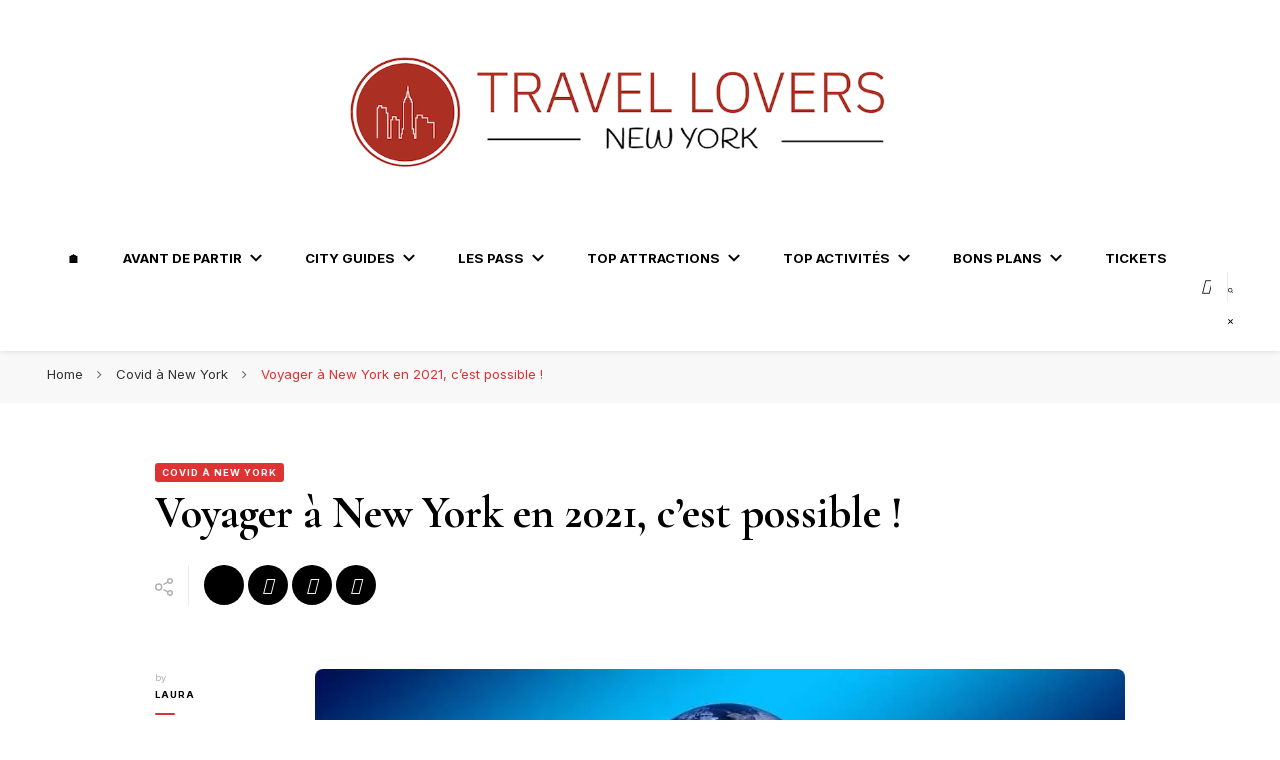

--- FILE ---
content_type: text/html; charset=UTF-8
request_url: https://www.travellovers.fr/voyager-a-new-york-en-2021.html
body_size: 36433
content:
<!DOCTYPE html>
    <html lang="fr-FR" prefix="og: http://ogp.me/ns#">
    <head itemscope itemtype="http://schema.org/WebSite"><meta charset="UTF-8"><script>if(navigator.userAgent.match(/MSIE|Internet Explorer/i)||navigator.userAgent.match(/Trident\/7\..*?rv:11/i)){var href=document.location.href;if(!href.match(/[?&]nowprocket/)){if(href.indexOf("?")==-1){if(href.indexOf("#")==-1){document.location.href=href+"?nowprocket=1"}else{document.location.href=href.replace("#","?nowprocket=1#")}}else{if(href.indexOf("#")==-1){document.location.href=href+"&nowprocket=1"}else{document.location.href=href.replace("#","&nowprocket=1#")}}}}</script><script>(()=>{class RocketLazyLoadScripts{constructor(){this.v="2.0.4",this.userEvents=["keydown","keyup","mousedown","mouseup","mousemove","mouseover","mouseout","touchmove","touchstart","touchend","touchcancel","wheel","click","dblclick","input"],this.attributeEvents=["onblur","onclick","oncontextmenu","ondblclick","onfocus","onmousedown","onmouseenter","onmouseleave","onmousemove","onmouseout","onmouseover","onmouseup","onmousewheel","onscroll","onsubmit"]}async t(){this.i(),this.o(),/iP(ad|hone)/.test(navigator.userAgent)&&this.h(),this.u(),this.l(this),this.m(),this.k(this),this.p(this),this._(),await Promise.all([this.R(),this.L()]),this.lastBreath=Date.now(),this.S(this),this.P(),this.D(),this.O(),this.M(),await this.C(this.delayedScripts.normal),await this.C(this.delayedScripts.defer),await this.C(this.delayedScripts.async),await this.T(),await this.F(),await this.j(),await this.A(),window.dispatchEvent(new Event("rocket-allScriptsLoaded")),this.everythingLoaded=!0,this.lastTouchEnd&&await new Promise(t=>setTimeout(t,500-Date.now()+this.lastTouchEnd)),this.I(),this.H(),this.U(),this.W()}i(){this.CSPIssue=sessionStorage.getItem("rocketCSPIssue"),document.addEventListener("securitypolicyviolation",t=>{this.CSPIssue||"script-src-elem"!==t.violatedDirective||"data"!==t.blockedURI||(this.CSPIssue=!0,sessionStorage.setItem("rocketCSPIssue",!0))},{isRocket:!0})}o(){window.addEventListener("pageshow",t=>{this.persisted=t.persisted,this.realWindowLoadedFired=!0},{isRocket:!0}),window.addEventListener("pagehide",()=>{this.onFirstUserAction=null},{isRocket:!0})}h(){let t;function e(e){t=e}window.addEventListener("touchstart",e,{isRocket:!0}),window.addEventListener("touchend",function i(o){o.changedTouches[0]&&t.changedTouches[0]&&Math.abs(o.changedTouches[0].pageX-t.changedTouches[0].pageX)<10&&Math.abs(o.changedTouches[0].pageY-t.changedTouches[0].pageY)<10&&o.timeStamp-t.timeStamp<200&&(window.removeEventListener("touchstart",e,{isRocket:!0}),window.removeEventListener("touchend",i,{isRocket:!0}),"INPUT"===o.target.tagName&&"text"===o.target.type||(o.target.dispatchEvent(new TouchEvent("touchend",{target:o.target,bubbles:!0})),o.target.dispatchEvent(new MouseEvent("mouseover",{target:o.target,bubbles:!0})),o.target.dispatchEvent(new PointerEvent("click",{target:o.target,bubbles:!0,cancelable:!0,detail:1,clientX:o.changedTouches[0].clientX,clientY:o.changedTouches[0].clientY})),event.preventDefault()))},{isRocket:!0})}q(t){this.userActionTriggered||("mousemove"!==t.type||this.firstMousemoveIgnored?"keyup"===t.type||"mouseover"===t.type||"mouseout"===t.type||(this.userActionTriggered=!0,this.onFirstUserAction&&this.onFirstUserAction()):this.firstMousemoveIgnored=!0),"click"===t.type&&t.preventDefault(),t.stopPropagation(),t.stopImmediatePropagation(),"touchstart"===this.lastEvent&&"touchend"===t.type&&(this.lastTouchEnd=Date.now()),"click"===t.type&&(this.lastTouchEnd=0),this.lastEvent=t.type,t.composedPath&&t.composedPath()[0].getRootNode()instanceof ShadowRoot&&(t.rocketTarget=t.composedPath()[0]),this.savedUserEvents.push(t)}u(){this.savedUserEvents=[],this.userEventHandler=this.q.bind(this),this.userEvents.forEach(t=>window.addEventListener(t,this.userEventHandler,{passive:!1,isRocket:!0})),document.addEventListener("visibilitychange",this.userEventHandler,{isRocket:!0})}U(){this.userEvents.forEach(t=>window.removeEventListener(t,this.userEventHandler,{passive:!1,isRocket:!0})),document.removeEventListener("visibilitychange",this.userEventHandler,{isRocket:!0}),this.savedUserEvents.forEach(t=>{(t.rocketTarget||t.target).dispatchEvent(new window[t.constructor.name](t.type,t))})}m(){const t="return false",e=Array.from(this.attributeEvents,t=>"data-rocket-"+t),i="["+this.attributeEvents.join("],[")+"]",o="[data-rocket-"+this.attributeEvents.join("],[data-rocket-")+"]",s=(e,i,o)=>{o&&o!==t&&(e.setAttribute("data-rocket-"+i,o),e["rocket"+i]=new Function("event",o),e.setAttribute(i,t))};new MutationObserver(t=>{for(const n of t)"attributes"===n.type&&(n.attributeName.startsWith("data-rocket-")||this.everythingLoaded?n.attributeName.startsWith("data-rocket-")&&this.everythingLoaded&&this.N(n.target,n.attributeName.substring(12)):s(n.target,n.attributeName,n.target.getAttribute(n.attributeName))),"childList"===n.type&&n.addedNodes.forEach(t=>{if(t.nodeType===Node.ELEMENT_NODE)if(this.everythingLoaded)for(const i of[t,...t.querySelectorAll(o)])for(const t of i.getAttributeNames())e.includes(t)&&this.N(i,t.substring(12));else for(const e of[t,...t.querySelectorAll(i)])for(const t of e.getAttributeNames())this.attributeEvents.includes(t)&&s(e,t,e.getAttribute(t))})}).observe(document,{subtree:!0,childList:!0,attributeFilter:[...this.attributeEvents,...e]})}I(){this.attributeEvents.forEach(t=>{document.querySelectorAll("[data-rocket-"+t+"]").forEach(e=>{this.N(e,t)})})}N(t,e){const i=t.getAttribute("data-rocket-"+e);i&&(t.setAttribute(e,i),t.removeAttribute("data-rocket-"+e))}k(t){Object.defineProperty(HTMLElement.prototype,"onclick",{get(){return this.rocketonclick||null},set(e){this.rocketonclick=e,this.setAttribute(t.everythingLoaded?"onclick":"data-rocket-onclick","this.rocketonclick(event)")}})}S(t){function e(e,i){let o=e[i];e[i]=null,Object.defineProperty(e,i,{get:()=>o,set(s){t.everythingLoaded?o=s:e["rocket"+i]=o=s}})}e(document,"onreadystatechange"),e(window,"onload"),e(window,"onpageshow");try{Object.defineProperty(document,"readyState",{get:()=>t.rocketReadyState,set(e){t.rocketReadyState=e},configurable:!0}),document.readyState="loading"}catch(t){console.log("WPRocket DJE readyState conflict, bypassing")}}l(t){this.originalAddEventListener=EventTarget.prototype.addEventListener,this.originalRemoveEventListener=EventTarget.prototype.removeEventListener,this.savedEventListeners=[],EventTarget.prototype.addEventListener=function(e,i,o){o&&o.isRocket||!t.B(e,this)&&!t.userEvents.includes(e)||t.B(e,this)&&!t.userActionTriggered||e.startsWith("rocket-")||t.everythingLoaded?t.originalAddEventListener.call(this,e,i,o):(t.savedEventListeners.push({target:this,remove:!1,type:e,func:i,options:o}),"mouseenter"!==e&&"mouseleave"!==e||t.originalAddEventListener.call(this,e,t.savedUserEvents.push,o))},EventTarget.prototype.removeEventListener=function(e,i,o){o&&o.isRocket||!t.B(e,this)&&!t.userEvents.includes(e)||t.B(e,this)&&!t.userActionTriggered||e.startsWith("rocket-")||t.everythingLoaded?t.originalRemoveEventListener.call(this,e,i,o):t.savedEventListeners.push({target:this,remove:!0,type:e,func:i,options:o})}}J(t,e){this.savedEventListeners=this.savedEventListeners.filter(i=>{let o=i.type,s=i.target||window;return e!==o||t!==s||(this.B(o,s)&&(i.type="rocket-"+o),this.$(i),!1)})}H(){EventTarget.prototype.addEventListener=this.originalAddEventListener,EventTarget.prototype.removeEventListener=this.originalRemoveEventListener,this.savedEventListeners.forEach(t=>this.$(t))}$(t){t.remove?this.originalRemoveEventListener.call(t.target,t.type,t.func,t.options):this.originalAddEventListener.call(t.target,t.type,t.func,t.options)}p(t){let e;function i(e){return t.everythingLoaded?e:e.split(" ").map(t=>"load"===t||t.startsWith("load.")?"rocket-jquery-load":t).join(" ")}function o(o){function s(e){const s=o.fn[e];o.fn[e]=o.fn.init.prototype[e]=function(){return this[0]===window&&t.userActionTriggered&&("string"==typeof arguments[0]||arguments[0]instanceof String?arguments[0]=i(arguments[0]):"object"==typeof arguments[0]&&Object.keys(arguments[0]).forEach(t=>{const e=arguments[0][t];delete arguments[0][t],arguments[0][i(t)]=e})),s.apply(this,arguments),this}}if(o&&o.fn&&!t.allJQueries.includes(o)){const e={DOMContentLoaded:[],"rocket-DOMContentLoaded":[]};for(const t in e)document.addEventListener(t,()=>{e[t].forEach(t=>t())},{isRocket:!0});o.fn.ready=o.fn.init.prototype.ready=function(i){function s(){parseInt(o.fn.jquery)>2?setTimeout(()=>i.bind(document)(o)):i.bind(document)(o)}return"function"==typeof i&&(t.realDomReadyFired?!t.userActionTriggered||t.fauxDomReadyFired?s():e["rocket-DOMContentLoaded"].push(s):e.DOMContentLoaded.push(s)),o([])},s("on"),s("one"),s("off"),t.allJQueries.push(o)}e=o}t.allJQueries=[],o(window.jQuery),Object.defineProperty(window,"jQuery",{get:()=>e,set(t){o(t)}})}P(){const t=new Map;document.write=document.writeln=function(e){const i=document.currentScript,o=document.createRange(),s=i.parentElement;let n=t.get(i);void 0===n&&(n=i.nextSibling,t.set(i,n));const c=document.createDocumentFragment();o.setStart(c,0),c.appendChild(o.createContextualFragment(e)),s.insertBefore(c,n)}}async R(){return new Promise(t=>{this.userActionTriggered?t():this.onFirstUserAction=t})}async L(){return new Promise(t=>{document.addEventListener("DOMContentLoaded",()=>{this.realDomReadyFired=!0,t()},{isRocket:!0})})}async j(){return this.realWindowLoadedFired?Promise.resolve():new Promise(t=>{window.addEventListener("load",t,{isRocket:!0})})}M(){this.pendingScripts=[];this.scriptsMutationObserver=new MutationObserver(t=>{for(const e of t)e.addedNodes.forEach(t=>{"SCRIPT"!==t.tagName||t.noModule||t.isWPRocket||this.pendingScripts.push({script:t,promise:new Promise(e=>{const i=()=>{const i=this.pendingScripts.findIndex(e=>e.script===t);i>=0&&this.pendingScripts.splice(i,1),e()};t.addEventListener("load",i,{isRocket:!0}),t.addEventListener("error",i,{isRocket:!0}),setTimeout(i,1e3)})})})}),this.scriptsMutationObserver.observe(document,{childList:!0,subtree:!0})}async F(){await this.X(),this.pendingScripts.length?(await this.pendingScripts[0].promise,await this.F()):this.scriptsMutationObserver.disconnect()}D(){this.delayedScripts={normal:[],async:[],defer:[]},document.querySelectorAll("script[type$=rocketlazyloadscript]").forEach(t=>{t.hasAttribute("data-rocket-src")?t.hasAttribute("async")&&!1!==t.async?this.delayedScripts.async.push(t):t.hasAttribute("defer")&&!1!==t.defer||"module"===t.getAttribute("data-rocket-type")?this.delayedScripts.defer.push(t):this.delayedScripts.normal.push(t):this.delayedScripts.normal.push(t)})}async _(){await this.L();let t=[];document.querySelectorAll("script[type$=rocketlazyloadscript][data-rocket-src]").forEach(e=>{let i=e.getAttribute("data-rocket-src");if(i&&!i.startsWith("data:")){i.startsWith("//")&&(i=location.protocol+i);try{const o=new URL(i).origin;o!==location.origin&&t.push({src:o,crossOrigin:e.crossOrigin||"module"===e.getAttribute("data-rocket-type")})}catch(t){}}}),t=[...new Map(t.map(t=>[JSON.stringify(t),t])).values()],this.Y(t,"preconnect")}async G(t){if(await this.K(),!0!==t.noModule||!("noModule"in HTMLScriptElement.prototype))return new Promise(e=>{let i;function o(){(i||t).setAttribute("data-rocket-status","executed"),e()}try{if(navigator.userAgent.includes("Firefox/")||""===navigator.vendor||this.CSPIssue)i=document.createElement("script"),[...t.attributes].forEach(t=>{let e=t.nodeName;"type"!==e&&("data-rocket-type"===e&&(e="type"),"data-rocket-src"===e&&(e="src"),i.setAttribute(e,t.nodeValue))}),t.text&&(i.text=t.text),t.nonce&&(i.nonce=t.nonce),i.hasAttribute("src")?(i.addEventListener("load",o,{isRocket:!0}),i.addEventListener("error",()=>{i.setAttribute("data-rocket-status","failed-network"),e()},{isRocket:!0}),setTimeout(()=>{i.isConnected||e()},1)):(i.text=t.text,o()),i.isWPRocket=!0,t.parentNode.replaceChild(i,t);else{const i=t.getAttribute("data-rocket-type"),s=t.getAttribute("data-rocket-src");i?(t.type=i,t.removeAttribute("data-rocket-type")):t.removeAttribute("type"),t.addEventListener("load",o,{isRocket:!0}),t.addEventListener("error",i=>{this.CSPIssue&&i.target.src.startsWith("data:")?(console.log("WPRocket: CSP fallback activated"),t.removeAttribute("src"),this.G(t).then(e)):(t.setAttribute("data-rocket-status","failed-network"),e())},{isRocket:!0}),s?(t.fetchPriority="high",t.removeAttribute("data-rocket-src"),t.src=s):t.src="data:text/javascript;base64,"+window.btoa(unescape(encodeURIComponent(t.text)))}}catch(i){t.setAttribute("data-rocket-status","failed-transform"),e()}});t.setAttribute("data-rocket-status","skipped")}async C(t){const e=t.shift();return e?(e.isConnected&&await this.G(e),this.C(t)):Promise.resolve()}O(){this.Y([...this.delayedScripts.normal,...this.delayedScripts.defer,...this.delayedScripts.async],"preload")}Y(t,e){this.trash=this.trash||[];let i=!0;var o=document.createDocumentFragment();t.forEach(t=>{const s=t.getAttribute&&t.getAttribute("data-rocket-src")||t.src;if(s&&!s.startsWith("data:")){const n=document.createElement("link");n.href=s,n.rel=e,"preconnect"!==e&&(n.as="script",n.fetchPriority=i?"high":"low"),t.getAttribute&&"module"===t.getAttribute("data-rocket-type")&&(n.crossOrigin=!0),t.crossOrigin&&(n.crossOrigin=t.crossOrigin),t.integrity&&(n.integrity=t.integrity),t.nonce&&(n.nonce=t.nonce),o.appendChild(n),this.trash.push(n),i=!1}}),document.head.appendChild(o)}W(){this.trash.forEach(t=>t.remove())}async T(){try{document.readyState="interactive"}catch(t){}this.fauxDomReadyFired=!0;try{await this.K(),this.J(document,"readystatechange"),document.dispatchEvent(new Event("rocket-readystatechange")),await this.K(),document.rocketonreadystatechange&&document.rocketonreadystatechange(),await this.K(),this.J(document,"DOMContentLoaded"),document.dispatchEvent(new Event("rocket-DOMContentLoaded")),await this.K(),this.J(window,"DOMContentLoaded"),window.dispatchEvent(new Event("rocket-DOMContentLoaded"))}catch(t){console.error(t)}}async A(){try{document.readyState="complete"}catch(t){}try{await this.K(),this.J(document,"readystatechange"),document.dispatchEvent(new Event("rocket-readystatechange")),await this.K(),document.rocketonreadystatechange&&document.rocketonreadystatechange(),await this.K(),this.J(window,"load"),window.dispatchEvent(new Event("rocket-load")),await this.K(),window.rocketonload&&window.rocketonload(),await this.K(),this.allJQueries.forEach(t=>t(window).trigger("rocket-jquery-load")),await this.K(),this.J(window,"pageshow");const t=new Event("rocket-pageshow");t.persisted=this.persisted,window.dispatchEvent(t),await this.K(),window.rocketonpageshow&&window.rocketonpageshow({persisted:this.persisted})}catch(t){console.error(t)}}async K(){Date.now()-this.lastBreath>45&&(await this.X(),this.lastBreath=Date.now())}async X(){return document.hidden?new Promise(t=>setTimeout(t)):new Promise(t=>requestAnimationFrame(t))}B(t,e){return e===document&&"readystatechange"===t||(e===document&&"DOMContentLoaded"===t||(e===window&&"DOMContentLoaded"===t||(e===window&&"load"===t||e===window&&"pageshow"===t)))}static run(){(new RocketLazyLoadScripts).t()}}RocketLazyLoadScripts.run()})();</script>
	    
    <meta name="viewport" content="width=device-width, initial-scale=1">
    <link rel="profile" href="http://gmpg.org/xfn/11">
    <meta name='robots' content='index, follow, max-image-preview:large, max-snippet:-1, max-video-preview:-1' />
<link rel="preload" href="https://www.travellovers.fr/wp-content/plugins/rate-my-post/public/css/fonts/ratemypost.ttf" type="font/ttf" as="font" crossorigin="anonymous">
	<!-- This site is optimized with the Yoast SEO plugin v25.9 - https://yoast.com/wordpress/plugins/seo/ -->
	<title>Voyager à New York en 2021, c&#039;est possible !</title>
<link data-rocket-preload as="style" href="https://fonts.googleapis.com/css?family=Inter%3A100%2C200%2C300%2Cregular%2C500%2C600%2C700%2C800%2C900%2C100italic%2C200italic%2C300italic%2Citalic%2C500italic%2C600italic%2C700italic%2C800italic%2C900italic%7CCormorant%20Garamond%3A300%2Cregular%2C500%2C600%2C700%2C300italic%2Citalic%2C500italic%2C600italic%2C700italic%7CCormorant%20Garamond%3Aregular%7CNunito%3A700&#038;display=swap" rel="preload">
<link href="https://fonts.googleapis.com/css?family=Inter%3A100%2C200%2C300%2Cregular%2C500%2C600%2C700%2C800%2C900%2C100italic%2C200italic%2C300italic%2Citalic%2C500italic%2C600italic%2C700italic%2C800italic%2C900italic%7CCormorant%20Garamond%3A300%2Cregular%2C500%2C600%2C700%2C300italic%2Citalic%2C500italic%2C600italic%2C700italic%7CCormorant%20Garamond%3Aregular%7CNunito%3A700&#038;display=swap" media="print" onload="this.media=&#039;all&#039;" rel="stylesheet">
<noscript><link rel="stylesheet" href="https://fonts.googleapis.com/css?family=Inter%3A100%2C200%2C300%2Cregular%2C500%2C600%2C700%2C800%2C900%2C100italic%2C200italic%2C300italic%2Citalic%2C500italic%2C600italic%2C700italic%2C800italic%2C900italic%7CCormorant%20Garamond%3A300%2Cregular%2C500%2C600%2C700%2C300italic%2Citalic%2C500italic%2C600italic%2C700italic%7CCormorant%20Garamond%3Aregular%7CNunito%3A700&#038;display=swap"></noscript>
<style id="rocket-critical-css">ul{box-sizing:border-box}:root{--wp--preset--font-size--normal:16px;--wp--preset--font-size--huge:42px}.screen-reader-text{border:0;clip:rect(1px,1px,1px,1px);-webkit-clip-path:inset(50%);clip-path:inset(50%);height:1px;margin:-1px;overflow:hidden;padding:0;position:absolute;width:1px;word-wrap:normal!important}html{line-height:1.15;-webkit-text-size-adjust:100%}body{margin:0}h1{font-size:2em;margin:0.67em 0}a{background-color:transparent}img{border-style:none}button,input,textarea{font-family:inherit;font-size:100%;line-height:1.15;margin:0}button,input{overflow:visible}button{text-transform:none}button,[type="submit"]{-webkit-appearance:button}button::-moz-focus-inner,[type="submit"]::-moz-focus-inner{border-style:none;padding:0}button:-moz-focusring,[type="submit"]:-moz-focusring{outline:1px dotted ButtonText}textarea{overflow:auto}[type="search"]{-webkit-appearance:textfield;outline-offset:-2px}[type="search"]::-webkit-search-decoration{-webkit-appearance:none}::-webkit-file-upload-button{-webkit-appearance:button;font:inherit}body,button,input,textarea{color:#000000;font-family:'Nunito',sans-serif;font-size:18px;line-height:1.611em}h1{margin-top:0}p{margin-bottom:1.5em;margin-top:0}i{font-style:italic}html{box-sizing:border-box}*,*:before,*:after{box-sizing:inherit}body{background:#F8F8F8}ul{margin:0 0 1.5em 3em}ul{list-style:disc}li>ul{margin-bottom:0;margin-left:1.5em}img{height:auto;max-width:100%}button,input[type="submit"]{font-size:0.778em;line-height:1.857em;font-weight:700;color:#fff;background:#000;border:1px solid #000;border-radius:5px;letter-spacing:1px;padding:10px 60px 12px;outline:none}input[type="search"],textarea{color:#B1B1B2;border:1px solid #EBEBEB;border-radius:5px;padding:8px 15px;outline:none}textarea{width:100%;height:150px;resize:vertical}a{color:#FF91A4;text-decoration:none}.main-navigation{display:flex;flex:2;justify-content:center}.main-navigation ul{list-style:none;margin:0;padding:0;text-align:center;font-size:0.778em;text-transform:uppercase;font-weight:700}.main-navigation ul li{margin:0 20px;display:inline-block;position:relative}.main-navigation ul li a{color:#000}.main-navigation ul .menu-item-has-children>a{padding-right:20px;position:relative}.main-navigation ul .menu-item-has-children>a:after{background:url("data:image/svg+xml;charset=utf8,%3Csvg xmlns='http://www.w3.org/2000/svg' fill='%23000' viewBox='0 0 32 32'%3E%3Cpath d='M28.3,6.4L32,10L16,25.6L0,10l3.7-3.6L16,18.3L28.3,6.4z'/%3E%3C/svg%3E") center center no-repeat;content:'';width:12px;height:12px;position:absolute;top:50%;right:0;-webkit-transform:translateY(-50%);-moz-transform:translateY(-50%);transform:translateY(-50%)}@media only screen and (min-width:1025px){.main-navigation ul ul{position:absolute;top:100%;font-size:1em;border-radius:0 0 5px 5px;width:210px;padding-top:26px;z-index:99;left:-20px;background:#fff;text-align:left;opacity:0;clip:rect(1px,1px,1px,1px)}}.main-navigation ul ul .menu-item-has-children>a:after{right:20px;-webkit-transform:translateY(-50%) rotate(-90deg);transform:translateY(-50%) rotate(-90deg)}.main-navigation ul ul li{display:block;margin:0}.main-navigation ul ul li a{display:block;padding:10px 20px;border-bottom:1px solid #EBEBEB}.main-navigation ul ul li:last-child>a{border-bottom:0;border-radius:0 0 5px 5px}.main-navigation ul ul ul{left:100%;top:0;padding-top:0}.screen-reader-text{border:0;clip:rect(1px,1px,1px,1px);-webkit-clip-path:inset(50%);clip-path:inset(50%);height:1px;margin:-1px;overflow:hidden;padding:0;position:absolute!important;width:1px;word-wrap:normal!important}.site-header:before,.site-header:after,.site-content:before,.site-content:after{content:"";display:table;table-layout:fixed}.site-header:after,.site-content:after{clear:both}.hentry{margin:0 0 1.5em}.updated:not(.published){display:none}.custom-logo-link{display:inline-block}.container{max-width:1216px;width:100%;margin:0 auto;padding:0 15px}.clearfix:after{display:block;clear:both;content:''}.site{background:#f8f8f8}.skip-link,.skip-link:visited{position:absolute;top:-999px;left:20px;background:#f7f7f7;border:1px solid rgba(0,0,0,0.1);font-size:0.8888em;font-weight:600;padding:10px 20px;color:#000;text-decoration:none;border-radius:5px;box-shadow:0 2px 20px rgba(0,0,0,0.1);z-index:999;text-decoration:none}button.search-icon,button#toggle-button{padding:0;background:none!important;border:none}button.share{background:none!important;border:none;padding:0;border-radius:0}.breadcrumb-wrapper{padding:10px 0}#crumbs{font-size:0.7778em;color:#666}#crumbs>span{display:inline-block;margin-bottom:5px}#crumbs a{color:#333;margin-right:10px}#crumbs .separator{margin-right:10px}#crumbs .current a{color:#ff91a4}.site-header{padding:11px 5%;display:flex;flex-direction:row;flex-wrap:wrap;align-items:center;background:#fff;box-shadow:0 1px 5px rgba(0,0,0,0.1);position:relative}.site-header .site-branding .site-title{font-family:'Cormorant Garamond',serif;font-size:2em;line-height:1.200em;margin:0;font-weight:700;text-decoration:none}.site-header .site-branding .site-title a{color:#000}.site-header .site-branding .site-description{font-size:0.800em;line-height:1em;margin:0}.site-header .tools{display:flex;flex-direction:row-reverse;flex-wrap:wrap;flex:1}@media screen and (max-width:1500px){.site-header .tools{flex:inherit}}.site-header .social-networks ul{margin:0;padding:0;list-style:none;overflow:hidden;font-size:0.889em}.site-header .social-networks ul li{float:left;margin-left:16px}.site-header .social-networks ul li:first-child{margin-left:0}.site-header .social-networks ul li a{color:#000}.site-header .tools .separator{width:1px;height:30px;background:#EBEBEB;margin-left:16px}.site-content{padding:60px 0}#content .container{display:flex;flex-direction:row;flex-wrap:wrap;justify-content:space-between}#primary{width:67.59%}.centered #primary{max-width:970px;margin:0 auto}.full-width #primary{width:100%}.single{background:#fff}.single .site-content{background:#fff}.single .post-entry-header{margin:0 0 60px}.single .post-entry-header .category{display:block;overflow:hidden}.single .post-entry-header .category a{float:left;margin-right:5px;margin-bottom:5px;font-size:0.556em;line-height:1em;letter-spacing:1px;color:#fff;font-weight:700;background:#FF91A4;border-radius:3px;text-transform:uppercase;padding:5px 7px;text-decoration:none}.single .post-entry-header .entry-title{font-size:3.389em;line-height:1.246em;font-weight:700;font-family:'Cormorant Garamond',serif;margin:0 0 25px}.single .post-entry-header .share{display:flex;background:none}.single .post-entry-header .share .social-networks{margin:0;padding:0;list-style:none;font-size:1em;overflow:hidden}.single .post-entry-header .share .social-networks li{float:left;margin-right:4px;margin-bottom:4px}.single .post-entry-header .share .social-networks li a{display:flex;width:40px;height:40px;border-radius:50%;align-items:center;justify-content:center;color:#fff;background:#000}.single .post-entry-header .share .share-icon{border-right:1px solid #EBEBEB;padding-right:15px;margin-right:15px}.single .post-entry-header .share .share-icon svg{width:18px;height:18px;fill:#B1B1B2;display:inline-block;margin-top:13px}.single #primary .post .holder{display:flex;flex-direction:row;flex-wrap:wrap}.single #primary .post .holder .meta-info{width:130px;margin-right:30px}.single #primary .post .holder .post-content{align-items:flex-start;flex:1 0 0}@media screen and (min-width:768px){.single #primary .post .holder .post-content{flex:inherit}.single #primary .post .holder .meta-info+.post-content{width:calc(100% - 160px)}}.single #primary .post .holder .meta-info .entry-meta{font-size:0.556em;line-height:1.800em;color:#B1B1B2;margin:0 0 30px}.single #primary .post .holder .meta-info .entry-meta a{display:block;font-weight:700;letter-spacing:1px;text-decoration:none;text-transform:uppercase;color:#000}.single #primary .post .holder .meta-info .entry-meta .byline{display:block;position:relative;padding-bottom:10px;margin-bottom:10px}.single #primary .post .holder .meta-info .entry-meta .byline:after{content:'';position:absolute;top:100%;left:0;width:20px;height:2px;border-radius:100px;background:#FF91A4}.single #primary .post .post-content .post-thumbnail{margin:0 0 20px}.single #primary .post .post-content .post-thumbnail img{vertical-align:top;border-radius:8px}.comment-form p{margin:0 0 24px}.comment-form label{display:none}.comment-form textarea{font-size:0.778em;line-height:1.857em}.search-form-holder{position:fixed;top:0;left:0;width:100%;height:100%;background:rgba(0,0,0,0.9);z-index:999;display:none}.search-form-holder .search-form{max-width:1216px;width:100%;margin:50px auto 0;border-bottom:1px solid rgba(255,255,255,0.2);padding:0 15px}.search-form-holder .search-form:after{display:block;clear:both;content:''}.search-form-holder .search-form label{float:left;width:calc(100% - 24px)}.search-form-holder .search-form label span{display:block;font-size:0.556em;line-height:1em;font-weight:700;color:#fff;letter-spacing:1px;text-transform:uppercase;margin:0 0 10px}.search-form-holder .search-form input[type="search"]{margin:0;padding:0 40px 20px 0;display:block;width:100%;background:none;border-radius:0;font-size:2.167em;line-height:1.256em;font-weight:600;color:#fff;border:0}.search-form-holder .search-form input[type="submit"]{padding:0;margin:40px 0 0;float:right;border:0;border-radius:0;background:url(https://www.travellovers.fr/wp-content/themes/blossom-pin-pro/images/bg-search-white.svg) no-repeat;width:24px;height:24px;font-size:0}.overlay{background:rgba(0,0,0,0.64) none repeat scroll 0 0;bottom:0;display:none;height:100%;left:0;opacity:1;position:fixed;right:0;top:0;visibility:hidden;width:100%;z-index:999}.header-layout-two{padding:0;display:block}.header-layout-two .header-t{background-size:cover!important;text-align:center;padding:55px 0 50px}.header-layout-two .site-branding{width:100%}.header-layout-two .header-b{background:#fff;padding:18px 0 17px}.header-layout-two .main-navigation{float:left;width:auto}.header-layout-two .main-navigation ul ul{padding-top:18px}.header-layout-two .main-navigation ul ul ul{padding-top:0}.header-layout-two .tools{float:right;width:auto}@media only screen and (min-width:1025px){.mobile-header{padding:15px 5%;display:flex;flex-direction:row;flex-wrap:wrap;align-items:center;background:#fff;box-shadow:0 1px 5px rgba(0,0,0,0.1);position:fixed;top:-100%;left:0;right:0;z-index:999;visibility:hidden}.mobile-site-header{display:flex;flex:1;flex-flow:row wrap;justify-content:center;align-items:center}}.mobile-site-header .mobile-menu{order:2;display:flex;flex:2;flex-flow:row wrap}.mobile-site-header .main-navigation{display:flex;flex:auto;justify-content:center}.mobile-site-header .social-networks{width:20%;display:flex;flex-direction:row-reverse;flex-wrap:wrap;flex:auto}.mobile-site-header .social-networks ul{margin:0;padding:0;list-style:none;overflow:hidden;font-size:0.889em}.mobile-site-header .social-networks ul li{float:left;margin-left:16px}.mobile-site-header .social-networks ul li:first-child{margin-left:0}.mobile-site-header .social-networks ul li a{color:#000}.mobile-site-header .site-branding{flex:initial}.mobile-site-header .site-branding .site-title{font-family:'Cormorant Garamond',serif;font-size:2em;line-height:1.200em;margin:0;font-weight:700;text-decoration:none}.mobile-site-header .site-branding .site-title a{color:#000000}.mobile-site-header .site-branding .site-description{font-size:0.800em;line-height:1em;margin:0}.back-to-top{padding:0;border:none;position:fixed;bottom:20px;right:20px;width:50px;height:50px;background:#ff91a4;color:#fff;text-align:center;border-radius:50%;font-size:22px;line-height:50px;display:none;z-index:9999}@media only screen and (max-width:1199px){.site-header{padding:16px 15px}.header-layout-two{padding:0}.main-navigation ul li{margin:0 10px}}@media only screen and (max-width:1024px){.container{max-width:750px}.site-header{display:none}.mobile-header{display:block}.mobile-header .mobile-site-header{display:flex;width:100%;padding:15px;background:#fff;box-shadow:0 1px 5px rgba(0,0,0,0.1);align-items:center;position:relative}#toggle-button{width:20px}#toggle-button span{display:block;width:100%;height:2px;background:#000;margin:0 0 4px}#toggle-button span:last-child{margin:0}.mobile-header .mobile-site-header:before{display:none}.mobile-header .mobile-site-header .site-branding{width:calc(100% - 60px);text-align:center;margin:0 auto;justify-content:center}.mobile-header .mobile-site-header .site-branding .site-title{font-size:2.056em;font-family:'Rouge Maheira vintage personal';margin:0;font-weight:normal}.mobile-header .mobile-site-header .site-branding .site-title a{color:#000}.mobile-header .mobile-site-header .tools .search-icon{margin-top:0;height:auto}.mobile-header .mobile-site-header .tools .search-icon svg{width:18px;height:18px}.mobile-header .mobile-site-header .tools .close-icon{display:none}.mobile-menu{background:#fff;max-width:356px;width:100%;position:fixed;top:0;left:-356px;height:100%;overflow:auto;z-index:9999}.mobile-menu .main-navigation{width:100%;margin-top:100px;border-top:1px solid #EBEBEB;border-bottom:1px solid #EBEBEB;padding:20px 0;display:block}.mobile-menu .main-navigation ul{text-align:left}.mobile-menu .main-navigation ul li{display:block;margin:0;padding:8px 32px}.mobile-menu .main-navigation ul li a{display:inline-block;padding:0}.mobile-menu .main-navigation ul .menu-item-has-children>a:after{display:none}.mobile-menu .main-navigation ul ul{display:none;font-size:1em}.mobile-menu .main-navigation ul ul li{padding:8px 20px}.mobile-menu .main-navigation ul ul li a{border-bottom:0}.mobile-menu .social-networks{float:left;width:100%;padding:30px 32px 0}.mobile-menu .social-networks ul{margin:0;padding:0;list-style:none;overflow:hidden;font-size:0.889em}.mobile-menu .social-networks ul li{float:left;margin-right:16px}.mobile-menu .social-networks ul li a{color:#000}.overlay{display:block}#content .container{flex-direction:column}#primary{width:100%;margin:0 0 30px}.single .post-entry-header{width:100%}}@media only screen and (max-width:767px){.container{max-width:414px}.search-form-holder .search-form input[type="search"]{font-size:1.111em;padding:0 0 15px 0}.search-form-holder .search-form input[type="submit"]{width:16px;height:16px;margin:27px 0 0}.site-content{padding:30px 0}.single .post-entry-header .entry-title{font-size:1.722em;line-height:1.258em}.single #primary .post .holder{flex-direction:column;display:block}.single #primary .post .holder .meta-info{width:100%;margin:0 0 30px}.single #primary .post .holder .meta-info .entry-meta .byline::after{display:none}.single #primary .post .holder .meta-info .entry-meta .byline{display:inline-block;margin:0 20px 0 0;padding:0}.single #primary .post .holder .meta-info .entry-meta .posted-on{display:inline-block}.single #primary .post .holder .meta-info .entry-meta a{display:inline-block;margin-left:5px}.single .post-entry-header{margin:0 0 30px}.single #primary .post .holder .meta-info .entry-meta{margin:0}}@media only screen and (min-width:1025px){.sticky-header .tools{order:2;border-left:1px solid #EBEBEB;margin-left:16px}}</style>
	<link rel="canonical" href="https://www.travellovers.fr/voyager-a-new-york-en-2021.html" />
	<meta property="og:locale" content="fr_FR" />
	<meta property="og:type" content="article" />
	<meta property="og:title" content="Voyager à New York en 2021, c&#039;est possible !" />
	<meta property="og:description" content="0 (0) ➜ Mise à jour : Les Etats-Unis ont annoncé, ce lundi 20 septembre 2021, leur nouvelle politique en matière de voyages internationaux. A partir du 8 novembre 2021, les passagers totalement vaccinés en provenance de l’Union Européenne et du reste du monde seront autorisés à entrer sur le territoire des Etats-Unis pour le &hellip;" />
	<meta property="og:url" content="https://www.travellovers.fr/voyager-a-new-york-en-2021.html" />
	<meta property="og:site_name" content="Travel Lovers | New York" />
	<meta property="article:published_time" content="2021-06-15T06:17:59+00:00" />
	<meta property="article:modified_time" content="2022-02-03T13:20:58+00:00" />
	<meta property="og:image" content="https://www.travellovers.fr/wp-content/uploads/2021/02/voyage-covid.jpg" />
	<meta property="og:image:width" content="953" />
	<meta property="og:image:height" content="376" />
	<meta property="og:image:type" content="image/jpeg" />
	<meta name="author" content="Laura" />
	<meta name="twitter:label1" content="Écrit par" />
	<meta name="twitter:data1" content="Laura" />
	<meta name="twitter:label2" content="Durée de lecture estimée" />
	<meta name="twitter:data2" content="6 minutes" />
	<script type="application/ld+json" class="yoast-schema-graph">{"@context":"https://schema.org","@graph":[{"@type":"Article","@id":"https://www.travellovers.fr/voyager-a-new-york-en-2021.html#article","isPartOf":{"@id":"https://www.travellovers.fr/voyager-a-new-york-en-2021.html"},"author":{"name":"Laura","@id":"https://www.travellovers.fr/#/schema/person/03514447d3a8ce71b89baacbbd9fc344"},"headline":"Voyager à New York en 2021, c&rsquo;est possible !","datePublished":"2021-06-15T06:17:59+00:00","dateModified":"2022-02-03T13:20:58+00:00","mainEntityOfPage":{"@id":"https://www.travellovers.fr/voyager-a-new-york-en-2021.html"},"wordCount":1202,"commentCount":2,"publisher":{"@id":"https://www.travellovers.fr/#organization"},"image":{"@id":"https://www.travellovers.fr/voyager-a-new-york-en-2021.html#primaryimage"},"thumbnailUrl":"https://www.travellovers.fr/wp-content/uploads/2021/02/voyage-covid.jpg","articleSection":["Covid à New York"],"inLanguage":"fr-FR","potentialAction":[{"@type":"CommentAction","name":"Comment","target":["https://www.travellovers.fr/voyager-a-new-york-en-2021.html#respond"]}]},{"@type":"WebPage","@id":"https://www.travellovers.fr/voyager-a-new-york-en-2021.html","url":"https://www.travellovers.fr/voyager-a-new-york-en-2021.html","name":"Voyager à New York en 2021, c'est possible !","isPartOf":{"@id":"https://www.travellovers.fr/#website"},"primaryImageOfPage":{"@id":"https://www.travellovers.fr/voyager-a-new-york-en-2021.html#primaryimage"},"image":{"@id":"https://www.travellovers.fr/voyager-a-new-york-en-2021.html#primaryimage"},"thumbnailUrl":"https://www.travellovers.fr/wp-content/uploads/2021/02/voyage-covid.jpg","datePublished":"2021-06-15T06:17:59+00:00","dateModified":"2022-02-03T13:20:58+00:00","breadcrumb":{"@id":"https://www.travellovers.fr/voyager-a-new-york-en-2021.html#breadcrumb"},"inLanguage":"fr-FR","potentialAction":[{"@type":"ReadAction","target":["https://www.travellovers.fr/voyager-a-new-york-en-2021.html"]}]},{"@type":"ImageObject","inLanguage":"fr-FR","@id":"https://www.travellovers.fr/voyager-a-new-york-en-2021.html#primaryimage","url":"https://www.travellovers.fr/wp-content/uploads/2021/02/voyage-covid.jpg","contentUrl":"https://www.travellovers.fr/wp-content/uploads/2021/02/voyage-covid.jpg","width":953,"height":376},{"@type":"BreadcrumbList","@id":"https://www.travellovers.fr/voyager-a-new-york-en-2021.html#breadcrumb","itemListElement":[{"@type":"ListItem","position":1,"name":"Accueil","item":"https://www.travellovers.fr/"},{"@type":"ListItem","position":2,"name":"Voyager à New York en 2021, c&rsquo;est possible !"}]},{"@type":"WebSite","@id":"https://www.travellovers.fr/#website","url":"https://www.travellovers.fr/","name":"Travel Lovers | New York","description":"Le blog voyage 100% New York","publisher":{"@id":"https://www.travellovers.fr/#organization"},"potentialAction":[{"@type":"SearchAction","target":{"@type":"EntryPoint","urlTemplate":"https://www.travellovers.fr/?s={search_term_string}"},"query-input":{"@type":"PropertyValueSpecification","valueRequired":true,"valueName":"search_term_string"}}],"inLanguage":"fr-FR"},{"@type":"Organization","@id":"https://www.travellovers.fr/#organization","name":"Travel Lovers | New York","url":"https://www.travellovers.fr/","logo":{"@type":"ImageObject","inLanguage":"fr-FR","@id":"https://www.travellovers.fr/#/schema/logo/image/","url":"https://www.travellovers.fr/wp-content/uploads/2021/09/cropped-travel-lovers-new-york.png","contentUrl":"https://www.travellovers.fr/wp-content/uploads/2021/09/cropped-travel-lovers-new-york.png","width":1323,"height":168,"caption":"Travel Lovers | New York"},"image":{"@id":"https://www.travellovers.fr/#/schema/logo/image/"}},{"@type":"Person","@id":"https://www.travellovers.fr/#/schema/person/03514447d3a8ce71b89baacbbd9fc344","name":"Laura"}]}</script>
	<!-- / Yoast SEO plugin. -->


<link rel='dns-prefetch' href='//fonts.googleapis.com' />
<link href='https://fonts.gstatic.com' crossorigin rel='preconnect' />
<link rel="alternate" type="application/rss+xml" title="Travel Lovers | New York &raquo; Flux" href="https://www.travellovers.fr/feed" />
<link rel="alternate" type="application/rss+xml" title="Travel Lovers | New York &raquo; Flux des commentaires" href="https://www.travellovers.fr/comments/feed" />
<link rel="alternate" type="application/rss+xml" title="Travel Lovers | New York &raquo; Voyager à New York en 2021, c&rsquo;est possible ! Flux des commentaires" href="https://www.travellovers.fr/voyager-a-new-york-en-2021.html/feed" />
<link rel="alternate" title="oEmbed (JSON)" type="application/json+oembed" href="https://www.travellovers.fr/wp-json/oembed/1.0/embed?url=https%3A%2F%2Fwww.travellovers.fr%2Fvoyager-a-new-york-en-2021.html" />
<link rel="alternate" title="oEmbed (XML)" type="text/xml+oembed" href="https://www.travellovers.fr/wp-json/oembed/1.0/embed?url=https%3A%2F%2Fwww.travellovers.fr%2Fvoyager-a-new-york-en-2021.html&#038;format=xml" />
<style id='wp-img-auto-sizes-contain-inline-css' type='text/css'>
img:is([sizes=auto i],[sizes^="auto," i]){contain-intrinsic-size:3000px 1500px}
/*# sourceURL=wp-img-auto-sizes-contain-inline-css */
</style>
<style id='wp-emoji-styles-inline-css' type='text/css'>

	img.wp-smiley, img.emoji {
		display: inline !important;
		border: none !important;
		box-shadow: none !important;
		height: 1em !important;
		width: 1em !important;
		margin: 0 0.07em !important;
		vertical-align: -0.1em !important;
		background: none !important;
		padding: 0 !important;
	}
/*# sourceURL=wp-emoji-styles-inline-css */
</style>
<style id='wp-block-library-inline-css' type='text/css'>
:root{--wp-block-synced-color:#7a00df;--wp-block-synced-color--rgb:122,0,223;--wp-bound-block-color:var(--wp-block-synced-color);--wp-editor-canvas-background:#ddd;--wp-admin-theme-color:#007cba;--wp-admin-theme-color--rgb:0,124,186;--wp-admin-theme-color-darker-10:#006ba1;--wp-admin-theme-color-darker-10--rgb:0,107,160.5;--wp-admin-theme-color-darker-20:#005a87;--wp-admin-theme-color-darker-20--rgb:0,90,135;--wp-admin-border-width-focus:2px}@media (min-resolution:192dpi){:root{--wp-admin-border-width-focus:1.5px}}.wp-element-button{cursor:pointer}:root .has-very-light-gray-background-color{background-color:#eee}:root .has-very-dark-gray-background-color{background-color:#313131}:root .has-very-light-gray-color{color:#eee}:root .has-very-dark-gray-color{color:#313131}:root .has-vivid-green-cyan-to-vivid-cyan-blue-gradient-background{background:linear-gradient(135deg,#00d084,#0693e3)}:root .has-purple-crush-gradient-background{background:linear-gradient(135deg,#34e2e4,#4721fb 50%,#ab1dfe)}:root .has-hazy-dawn-gradient-background{background:linear-gradient(135deg,#faaca8,#dad0ec)}:root .has-subdued-olive-gradient-background{background:linear-gradient(135deg,#fafae1,#67a671)}:root .has-atomic-cream-gradient-background{background:linear-gradient(135deg,#fdd79a,#004a59)}:root .has-nightshade-gradient-background{background:linear-gradient(135deg,#330968,#31cdcf)}:root .has-midnight-gradient-background{background:linear-gradient(135deg,#020381,#2874fc)}:root{--wp--preset--font-size--normal:16px;--wp--preset--font-size--huge:42px}.has-regular-font-size{font-size:1em}.has-larger-font-size{font-size:2.625em}.has-normal-font-size{font-size:var(--wp--preset--font-size--normal)}.has-huge-font-size{font-size:var(--wp--preset--font-size--huge)}.has-text-align-center{text-align:center}.has-text-align-left{text-align:left}.has-text-align-right{text-align:right}.has-fit-text{white-space:nowrap!important}#end-resizable-editor-section{display:none}.aligncenter{clear:both}.items-justified-left{justify-content:flex-start}.items-justified-center{justify-content:center}.items-justified-right{justify-content:flex-end}.items-justified-space-between{justify-content:space-between}.screen-reader-text{border:0;clip-path:inset(50%);height:1px;margin:-1px;overflow:hidden;padding:0;position:absolute;width:1px;word-wrap:normal!important}.screen-reader-text:focus{background-color:#ddd;clip-path:none;color:#444;display:block;font-size:1em;height:auto;left:5px;line-height:normal;padding:15px 23px 14px;text-decoration:none;top:5px;width:auto;z-index:100000}html :where(.has-border-color){border-style:solid}html :where([style*=border-top-color]){border-top-style:solid}html :where([style*=border-right-color]){border-right-style:solid}html :where([style*=border-bottom-color]){border-bottom-style:solid}html :where([style*=border-left-color]){border-left-style:solid}html :where([style*=border-width]){border-style:solid}html :where([style*=border-top-width]){border-top-style:solid}html :where([style*=border-right-width]){border-right-style:solid}html :where([style*=border-bottom-width]){border-bottom-style:solid}html :where([style*=border-left-width]){border-left-style:solid}html :where(img[class*=wp-image-]){height:auto;max-width:100%}:where(figure){margin:0 0 1em}html :where(.is-position-sticky){--wp-admin--admin-bar--position-offset:var(--wp-admin--admin-bar--height,0px)}@media screen and (max-width:600px){html :where(.is-position-sticky){--wp-admin--admin-bar--position-offset:0px}}

/*# sourceURL=wp-block-library-inline-css */
</style><style id='global-styles-inline-css' type='text/css'>
:root{--wp--preset--aspect-ratio--square: 1;--wp--preset--aspect-ratio--4-3: 4/3;--wp--preset--aspect-ratio--3-4: 3/4;--wp--preset--aspect-ratio--3-2: 3/2;--wp--preset--aspect-ratio--2-3: 2/3;--wp--preset--aspect-ratio--16-9: 16/9;--wp--preset--aspect-ratio--9-16: 9/16;--wp--preset--color--black: #000000;--wp--preset--color--cyan-bluish-gray: #abb8c3;--wp--preset--color--white: #ffffff;--wp--preset--color--pale-pink: #f78da7;--wp--preset--color--vivid-red: #cf2e2e;--wp--preset--color--luminous-vivid-orange: #ff6900;--wp--preset--color--luminous-vivid-amber: #fcb900;--wp--preset--color--light-green-cyan: #7bdcb5;--wp--preset--color--vivid-green-cyan: #00d084;--wp--preset--color--pale-cyan-blue: #8ed1fc;--wp--preset--color--vivid-cyan-blue: #0693e3;--wp--preset--color--vivid-purple: #9b51e0;--wp--preset--gradient--vivid-cyan-blue-to-vivid-purple: linear-gradient(135deg,rgb(6,147,227) 0%,rgb(155,81,224) 100%);--wp--preset--gradient--light-green-cyan-to-vivid-green-cyan: linear-gradient(135deg,rgb(122,220,180) 0%,rgb(0,208,130) 100%);--wp--preset--gradient--luminous-vivid-amber-to-luminous-vivid-orange: linear-gradient(135deg,rgb(252,185,0) 0%,rgb(255,105,0) 100%);--wp--preset--gradient--luminous-vivid-orange-to-vivid-red: linear-gradient(135deg,rgb(255,105,0) 0%,rgb(207,46,46) 100%);--wp--preset--gradient--very-light-gray-to-cyan-bluish-gray: linear-gradient(135deg,rgb(238,238,238) 0%,rgb(169,184,195) 100%);--wp--preset--gradient--cool-to-warm-spectrum: linear-gradient(135deg,rgb(74,234,220) 0%,rgb(151,120,209) 20%,rgb(207,42,186) 40%,rgb(238,44,130) 60%,rgb(251,105,98) 80%,rgb(254,248,76) 100%);--wp--preset--gradient--blush-light-purple: linear-gradient(135deg,rgb(255,206,236) 0%,rgb(152,150,240) 100%);--wp--preset--gradient--blush-bordeaux: linear-gradient(135deg,rgb(254,205,165) 0%,rgb(254,45,45) 50%,rgb(107,0,62) 100%);--wp--preset--gradient--luminous-dusk: linear-gradient(135deg,rgb(255,203,112) 0%,rgb(199,81,192) 50%,rgb(65,88,208) 100%);--wp--preset--gradient--pale-ocean: linear-gradient(135deg,rgb(255,245,203) 0%,rgb(182,227,212) 50%,rgb(51,167,181) 100%);--wp--preset--gradient--electric-grass: linear-gradient(135deg,rgb(202,248,128) 0%,rgb(113,206,126) 100%);--wp--preset--gradient--midnight: linear-gradient(135deg,rgb(2,3,129) 0%,rgb(40,116,252) 100%);--wp--preset--font-size--small: 13px;--wp--preset--font-size--medium: 20px;--wp--preset--font-size--large: 36px;--wp--preset--font-size--x-large: 42px;--wp--preset--spacing--20: 0.44rem;--wp--preset--spacing--30: 0.67rem;--wp--preset--spacing--40: 1rem;--wp--preset--spacing--50: 1.5rem;--wp--preset--spacing--60: 2.25rem;--wp--preset--spacing--70: 3.38rem;--wp--preset--spacing--80: 5.06rem;--wp--preset--shadow--natural: 6px 6px 9px rgba(0, 0, 0, 0.2);--wp--preset--shadow--deep: 12px 12px 50px rgba(0, 0, 0, 0.4);--wp--preset--shadow--sharp: 6px 6px 0px rgba(0, 0, 0, 0.2);--wp--preset--shadow--outlined: 6px 6px 0px -3px rgb(255, 255, 255), 6px 6px rgb(0, 0, 0);--wp--preset--shadow--crisp: 6px 6px 0px rgb(0, 0, 0);}:where(.is-layout-flex){gap: 0.5em;}:where(.is-layout-grid){gap: 0.5em;}body .is-layout-flex{display: flex;}.is-layout-flex{flex-wrap: wrap;align-items: center;}.is-layout-flex > :is(*, div){margin: 0;}body .is-layout-grid{display: grid;}.is-layout-grid > :is(*, div){margin: 0;}:where(.wp-block-columns.is-layout-flex){gap: 2em;}:where(.wp-block-columns.is-layout-grid){gap: 2em;}:where(.wp-block-post-template.is-layout-flex){gap: 1.25em;}:where(.wp-block-post-template.is-layout-grid){gap: 1.25em;}.has-black-color{color: var(--wp--preset--color--black) !important;}.has-cyan-bluish-gray-color{color: var(--wp--preset--color--cyan-bluish-gray) !important;}.has-white-color{color: var(--wp--preset--color--white) !important;}.has-pale-pink-color{color: var(--wp--preset--color--pale-pink) !important;}.has-vivid-red-color{color: var(--wp--preset--color--vivid-red) !important;}.has-luminous-vivid-orange-color{color: var(--wp--preset--color--luminous-vivid-orange) !important;}.has-luminous-vivid-amber-color{color: var(--wp--preset--color--luminous-vivid-amber) !important;}.has-light-green-cyan-color{color: var(--wp--preset--color--light-green-cyan) !important;}.has-vivid-green-cyan-color{color: var(--wp--preset--color--vivid-green-cyan) !important;}.has-pale-cyan-blue-color{color: var(--wp--preset--color--pale-cyan-blue) !important;}.has-vivid-cyan-blue-color{color: var(--wp--preset--color--vivid-cyan-blue) !important;}.has-vivid-purple-color{color: var(--wp--preset--color--vivid-purple) !important;}.has-black-background-color{background-color: var(--wp--preset--color--black) !important;}.has-cyan-bluish-gray-background-color{background-color: var(--wp--preset--color--cyan-bluish-gray) !important;}.has-white-background-color{background-color: var(--wp--preset--color--white) !important;}.has-pale-pink-background-color{background-color: var(--wp--preset--color--pale-pink) !important;}.has-vivid-red-background-color{background-color: var(--wp--preset--color--vivid-red) !important;}.has-luminous-vivid-orange-background-color{background-color: var(--wp--preset--color--luminous-vivid-orange) !important;}.has-luminous-vivid-amber-background-color{background-color: var(--wp--preset--color--luminous-vivid-amber) !important;}.has-light-green-cyan-background-color{background-color: var(--wp--preset--color--light-green-cyan) !important;}.has-vivid-green-cyan-background-color{background-color: var(--wp--preset--color--vivid-green-cyan) !important;}.has-pale-cyan-blue-background-color{background-color: var(--wp--preset--color--pale-cyan-blue) !important;}.has-vivid-cyan-blue-background-color{background-color: var(--wp--preset--color--vivid-cyan-blue) !important;}.has-vivid-purple-background-color{background-color: var(--wp--preset--color--vivid-purple) !important;}.has-black-border-color{border-color: var(--wp--preset--color--black) !important;}.has-cyan-bluish-gray-border-color{border-color: var(--wp--preset--color--cyan-bluish-gray) !important;}.has-white-border-color{border-color: var(--wp--preset--color--white) !important;}.has-pale-pink-border-color{border-color: var(--wp--preset--color--pale-pink) !important;}.has-vivid-red-border-color{border-color: var(--wp--preset--color--vivid-red) !important;}.has-luminous-vivid-orange-border-color{border-color: var(--wp--preset--color--luminous-vivid-orange) !important;}.has-luminous-vivid-amber-border-color{border-color: var(--wp--preset--color--luminous-vivid-amber) !important;}.has-light-green-cyan-border-color{border-color: var(--wp--preset--color--light-green-cyan) !important;}.has-vivid-green-cyan-border-color{border-color: var(--wp--preset--color--vivid-green-cyan) !important;}.has-pale-cyan-blue-border-color{border-color: var(--wp--preset--color--pale-cyan-blue) !important;}.has-vivid-cyan-blue-border-color{border-color: var(--wp--preset--color--vivid-cyan-blue) !important;}.has-vivid-purple-border-color{border-color: var(--wp--preset--color--vivid-purple) !important;}.has-vivid-cyan-blue-to-vivid-purple-gradient-background{background: var(--wp--preset--gradient--vivid-cyan-blue-to-vivid-purple) !important;}.has-light-green-cyan-to-vivid-green-cyan-gradient-background{background: var(--wp--preset--gradient--light-green-cyan-to-vivid-green-cyan) !important;}.has-luminous-vivid-amber-to-luminous-vivid-orange-gradient-background{background: var(--wp--preset--gradient--luminous-vivid-amber-to-luminous-vivid-orange) !important;}.has-luminous-vivid-orange-to-vivid-red-gradient-background{background: var(--wp--preset--gradient--luminous-vivid-orange-to-vivid-red) !important;}.has-very-light-gray-to-cyan-bluish-gray-gradient-background{background: var(--wp--preset--gradient--very-light-gray-to-cyan-bluish-gray) !important;}.has-cool-to-warm-spectrum-gradient-background{background: var(--wp--preset--gradient--cool-to-warm-spectrum) !important;}.has-blush-light-purple-gradient-background{background: var(--wp--preset--gradient--blush-light-purple) !important;}.has-blush-bordeaux-gradient-background{background: var(--wp--preset--gradient--blush-bordeaux) !important;}.has-luminous-dusk-gradient-background{background: var(--wp--preset--gradient--luminous-dusk) !important;}.has-pale-ocean-gradient-background{background: var(--wp--preset--gradient--pale-ocean) !important;}.has-electric-grass-gradient-background{background: var(--wp--preset--gradient--electric-grass) !important;}.has-midnight-gradient-background{background: var(--wp--preset--gradient--midnight) !important;}.has-small-font-size{font-size: var(--wp--preset--font-size--small) !important;}.has-medium-font-size{font-size: var(--wp--preset--font-size--medium) !important;}.has-large-font-size{font-size: var(--wp--preset--font-size--large) !important;}.has-x-large-font-size{font-size: var(--wp--preset--font-size--x-large) !important;}
/*# sourceURL=global-styles-inline-css */
</style>

<style id='classic-theme-styles-inline-css' type='text/css'>
/*! This file is auto-generated */
.wp-block-button__link{color:#fff;background-color:#32373c;border-radius:9999px;box-shadow:none;text-decoration:none;padding:calc(.667em + 2px) calc(1.333em + 2px);font-size:1.125em}.wp-block-file__button{background:#32373c;color:#fff;text-decoration:none}
/*# sourceURL=/wp-includes/css/classic-themes.min.css */
</style>
<link data-minify="1" rel='preload'  href='https://www.travellovers.fr/wp-content/cache/min/1/wp-content/plugins/rate-my-post/public/css/rate-my-post.min.css?ver=1766254818' data-rocket-async="style" as="style" onload="this.onload=null;this.rel='stylesheet'" onerror="this.removeAttribute('data-rocket-async')"  type='text/css' media='all' />
<link rel='preload'  href='https://www.travellovers.fr/wp-content/plugins/blossomthemes-toolkit/public/css/blossomthemes-toolkit-public.min.css?ver=2.2.7' data-rocket-async="style" as="style" onload="this.onload=null;this.rel='stylesheet'" onerror="this.removeAttribute('data-rocket-async')"  type='text/css' media='all' />
<link rel='preload'  href='https://www.travellovers.fr/wp-content/plugins/cookie-notice/css/front.min.css?ver=2.5.7' data-rocket-async="style" as="style" onload="this.onload=null;this.rel='stylesheet'" onerror="this.removeAttribute('data-rocket-async')"  type='text/css' media='all' />
<link rel='preload'  href='https://www.travellovers.fr/wp-content/plugins/contextual-related-posts/css/rounded-thumbs.min.css?ver=4.1.0' data-rocket-async="style" as="style" onload="this.onload=null;this.rel='stylesheet'" onerror="this.removeAttribute('data-rocket-async')"  type='text/css' media='all' />
<style id='crp-style-rounded-thumbs-inline-css' type='text/css'>

			.crp_related.crp-rounded-thumbs a {
				width: 150px;
                height: 150px;
				text-decoration: none;
			}
			.crp_related.crp-rounded-thumbs img {
				max-width: 150px;
				margin: auto;
			}
			.crp_related.crp-rounded-thumbs .crp_title {
				width: 100%;
			}
			
/*# sourceURL=crp-style-rounded-thumbs-inline-css */
</style>
<link rel='preload'  href='https://www.travellovers.fr/wp-content/plugins/easy-table-of-contents/assets/css/screen.min.css?ver=2.0.76' data-rocket-async="style" as="style" onload="this.onload=null;this.rel='stylesheet'" onerror="this.removeAttribute('data-rocket-async')"  type='text/css' media='all' />
<style id='ez-toc-inline-css' type='text/css'>
div#ez-toc-container .ez-toc-title {font-size: 120%;}div#ez-toc-container .ez-toc-title {font-weight: 500;}div#ez-toc-container ul li , div#ez-toc-container ul li a {font-size: 95%;}div#ez-toc-container ul li , div#ez-toc-container ul li a {font-weight: 500;}div#ez-toc-container nav ul ul li {font-size: 90%;}
.ez-toc-container-direction {direction: ltr;}.ez-toc-counter ul{counter-reset: item ;}.ez-toc-counter nav ul li a::before {content: counters(item, '.', decimal) '. ';display: inline-block;counter-increment: item;flex-grow: 0;flex-shrink: 0;margin-right: .2em; float: left; }.ez-toc-widget-direction {direction: ltr;}.ez-toc-widget-container ul{counter-reset: item ;}.ez-toc-widget-container nav ul li a::before {content: counters(item, '.', decimal) '. ';display: inline-block;counter-increment: item;flex-grow: 0;flex-shrink: 0;margin-right: .2em; float: left; }
/*# sourceURL=ez-toc-inline-css */
</style>
<link rel='preload'  href='https://www.travellovers.fr/wp-content/themes/blossom-pin-pro/css/owl.carousel.min.css?ver=2.2.1' data-rocket-async="style" as="style" onload="this.onload=null;this.rel='stylesheet'" onerror="this.removeAttribute('data-rocket-async')"  type='text/css' media='all' />
<link rel='preload'  href='https://www.travellovers.fr/wp-content/themes/blossom-pin-pro/css/animate.min.css?ver=3.5.2' data-rocket-async="style" as="style" onload="this.onload=null;this.rel='stylesheet'" onerror="this.removeAttribute('data-rocket-async')"  type='text/css' media='all' />

<link data-minify="1" rel='preload'  href='https://www.travellovers.fr/wp-content/cache/min/1/wp-content/themes/blossom-pin-pro/style.css?ver=1766254819' data-rocket-async="style" as="style" onload="this.onload=null;this.rel='stylesheet'" onerror="this.removeAttribute('data-rocket-async')"  type='text/css' media='all' />
<link data-minify="1" rel='preload'  href='https://www.travellovers.fr/wp-content/cache/min/1/wp-content/plugins/forget-about-shortcode-buttons/public/css/button-styles.css?ver=1766254819' data-rocket-async="style" as="style" onload="this.onload=null;this.rel='stylesheet'" onerror="this.removeAttribute('data-rocket-async')"  type='text/css' media='all' />
<link data-minify="1" rel='preload'  href='https://www.travellovers.fr/wp-content/cache/min/1/wp-content/cache/busting/1/sccss.css?ver=1766254819' data-rocket-async="style" as="style" onload="this.onload=null;this.rel='stylesheet'" onerror="this.removeAttribute('data-rocket-async')"  type='text/css' media='all' />
<script type="rocketlazyloadscript" data-rocket-type="text/javascript" data-rocket-src="https://www.travellovers.fr/wp-includes/js/jquery/jquery.min.js?ver=3.7.1" id="jquery-core-js"></script>
<script type="rocketlazyloadscript" data-rocket-type="text/javascript" data-rocket-src="https://www.travellovers.fr/wp-includes/js/jquery/jquery-migrate.min.js?ver=3.4.1" id="jquery-migrate-js" data-rocket-defer defer></script>
<script type="rocketlazyloadscript" data-rocket-type="text/javascript" id="cookie-notice-front-js-before">
/* <![CDATA[ */
var cnArgs = {"ajaxUrl":"https:\/\/www.travellovers.fr\/wp-admin\/admin-ajax.php","nonce":"5bdf0cf50d","hideEffect":"slide","position":"bottom","onScroll":false,"onScrollOffset":100,"onClick":false,"cookieName":"cookie_notice_accepted","cookieTime":2592000,"cookieTimeRejected":2592000,"globalCookie":false,"redirection":false,"cache":true,"revokeCookies":false,"revokeCookiesOpt":"automatic"};

//# sourceURL=cookie-notice-front-js-before
/* ]]> */
</script>
<script type="rocketlazyloadscript" data-rocket-type="text/javascript" data-rocket-src="https://www.travellovers.fr/wp-content/plugins/cookie-notice/js/front.min.js?ver=2.5.7" id="cookie-notice-front-js" data-rocket-defer defer></script>
<link rel="https://api.w.org/" href="https://www.travellovers.fr/wp-json/" /><link rel="alternate" title="JSON" type="application/json" href="https://www.travellovers.fr/wp-json/wp/v2/posts/10828" /><link rel="EditURI" type="application/rsd+xml" title="RSD" href="https://www.travellovers.fr/xmlrpc.php?rsd" />

<link rel='shortlink' href='https://www.travellovers.fr/?p=10828' />
		<!-- Custom Logo: hide header text -->
		<style id="custom-logo-css" type="text/css">
			.site-title, .site-description {
				position: absolute;
				clip-path: inset(50%);
			}
		</style>
		
		<!-- GA Google Analytics @ https://m0n.co/ga -->
		<script type="rocketlazyloadscript">
			(function(i,s,o,g,r,a,m){i['GoogleAnalyticsObject']=r;i[r]=i[r]||function(){
			(i[r].q=i[r].q||[]).push(arguments)},i[r].l=1*new Date();a=s.createElement(o),
			m=s.getElementsByTagName(o)[0];a.async=1;a.src=g;m.parentNode.insertBefore(a,m)
			})(window,document,'script','https://www.google-analytics.com/analytics.js','ga');
			ga('create', 'UA-51093372-1', 'auto');
			ga('send', 'pageview');
		</script>

	<link rel="pingback" href="https://www.travellovers.fr/xmlrpc.php"><script type="application/ld+json">{
    "@context": "http://schema.org",
    "@type": "BlogPosting",
    "mainEntityOfPage": {
        "@type": "WebPage",
        "@id": "https://www.travellovers.fr/voyager-a-new-york-en-2021.html"
    },
    "headline": "Voyager à New York en 2021, c&rsquo;est possible !",
    "datePublished": "2021-06-15T08:17:59+0200",
    "dateModified": "2022-02-03T14:20:58+0100",
    "author": {
        "@type": "Person",
        "name": "Laura"
    },
    "description": "",
    "image": {
        "@type": "ImageObject",
        "url": "https://www.travellovers.fr/wp-content/uploads/2021/02/voyage-covid.jpg",
        "width": 953,
        "height": 376
    },
    "publisher": {
        "@type": "Organization",
        "name": "Travel Lovers | New York",
        "description": "Le blog voyage 100% New York",
        "logo": {
            "@type": "ImageObject",
            "url": "https://www.travellovers.fr/wp-content/uploads/2021/09/cropped-travel-lovers-new-york.png",
            "width": 473,
            "height": 60
        }
    }
}</script><link rel="icon" href="https://www.travellovers.fr/wp-content/uploads/2016/08/pomme-croquee-75x75.jpg" sizes="32x32" />
<link rel="icon" href="https://www.travellovers.fr/wp-content/uploads/2016/08/pomme-croquee.jpg" sizes="192x192" />
<link rel="apple-touch-icon" href="https://www.travellovers.fr/wp-content/uploads/2016/08/pomme-croquee.jpg" />
<meta name="msapplication-TileImage" content="https://www.travellovers.fr/wp-content/uploads/2016/08/pomme-croquee.jpg" />
<style type='text/css' media='all'>

    /*Typography*/

    body,
    button,
    input,
    select,
    optgroup,
    textarea{
        font-family : Inter;
        font-size   : 17px;        
    }
    
        
    .site-header .site-branding .site-title,
    .single-header .site-branding .site-title{
        font-family : Cormorant Garamond;
        font-weight : 400;
        font-style  : normal;
        font-size   : 36px;
    }

    .custom-logo-link img{
        width: 900px;
        max-width: 100%;
    }

    .sticky-bar-content, .sticky-bar-content.notification-enabled {
        background: #ff91a4;
        color: #ffffff;
    }

    .sticky-t-bar:not(.active) .close {
        background: #ff91a4;
    }

    .mobile-header .mobile-site-header .site-branding .site-title{
        font-family : Cormorant Garamond;
        font-weight : 400;
        font-style  : normal;
    }

    .site-header .site-branding .site-title a{
        color: #000000;
    }

    .newsletter-section .blossomthemes-email-newsletter-wrapper .text-holder h3,
    .newsletter-section .blossomthemes-email-newsletter-wrapper.bg-img .text-holder h3{
        font-family : Inter;
    }
    
    /*Color Scheme*/
    a,
    .main-navigation ul li a:hover,
    .main-navigation ul .current-menu-item > a,
    .main-navigation ul li:hover > a,
    .banner-slider .item .text-holder .entry-title a:hover,
    .blog #primary .post .entry-header .entry-title a:hover,
    .widget_bttk_popular_post ul li .entry-header .entry-title a:hover,
    .widget_bttk_pro_recent_post ul li .entry-header .entry-title a:hover,
    .widget_bttk_popular_post ul li .entry-header .entry-meta a:hover,
    .widget_bttk_pro_recent_post ul li .entry-header .entry-meta a:hover,
    .widget_bttk_popular_post .style-two li .entry-header .cat-links a:hover,
    .widget_bttk_pro_recent_post .style-two li .entry-header .cat-links a:hover,
    .widget_bttk_popular_post .style-three li .entry-header .cat-links a:hover,
    .widget_bttk_pro_recent_post .style-three li .entry-header .cat-links a:hover,
    .widget_recent_entries ul li:before,
    .widget_recent_entries ul li a:hover,
    .widget_recent_comments ul li:before,
    .widget_bttk_posts_category_slider_widget .carousel-title .title a:hover,
    .widget_bttk_posts_category_slider_widget .carousel-title .cat-links a:hover,
    .site-footer .footer-b .footer-nav ul li a:hover,
    .single #primary .post .holder .meta-info .entry-meta a:hover,
    .recommended-post .post .entry-header .entry-title a:hover,
    .search #primary .search-post .entry-header .entry-title a:hover,
    .archive #primary .post .entry-header .entry-title a:hover,
    .instagram-section .profile-link:hover,
    .site-header .site-branding .site-title a:hover,
    .mobile-header .mobile-site-header .site-branding .site-title a:hover,
    .single-blossom-portfolio .post-navigation .nav-previous a:hover,
    .single-blossom-portfolio .post-navigation .nav-next a:hover,
    .single .navigation a:hover .post-title,
    .site-header .social-networks ul li a:hover,
    .header-layout-three .main-navigation ul li a:hover,
    .header-layout-three .main-navigation ul .current-menu-item > a,
    .header-layout-three .main-navigation ul li:hover > a,
    .header-layout-five .main-navigation ul li a:hover,
    .header-layout-five .main-navigation ul li:hover > a,
    .header-layout-five .main-navigation ul .current-menu-item > a,
    .header-layout-five .main-navigation ul .current-menu-ancestor > a,
    .header-layout-five .main-navigation ul .current_page_item > a,
    .header-layout-five .main-navigation ul .current_page_ancestor > a,
    .banner-layout-two .text-holder .entry-title a:hover,
    .banner-layout-three .text-holder .entry-title a:hover,
    .banner-layout-four .text-holder .entry-title a:hover,
    .banner-layout-five .text-holder .entry-title a:hover,
    .banner-layout-six .text-holder .entry-title a:hover,
    .banner-layout-seven .text-holder .entry-title a:hover,
    .banner-layout-eight .text-holder .entry-title a:hover,
    .newsletter-section .social-networks ul li a:hover,
    .comments-area .comment-body .text-holder .top .comment-metadata a:hover,
    .single-header .social-networks ul li a:hover,
    .blog #primary .post .entry-footer .edit-link a:hover,
    .edit-link a:hover,
    .single-header .site-title a:hover,
    .widget_bttk_author_bio .author-bio-socicons .author-socicons li a:hover,
    .widget_bttk_contact_social_links .social-networks li a:hover,
    .widget_bttk_social_links ul li a:hover,
    .widget_bttk_description_widget .social-profile li a:hover,
    .blog #primary .post .bottom .posted-on a:hover,
    .recommended-post .post .bottom .posted-on a:hover, 
    .comments-area .comment-body .text-holder .reply a:hover, 
    .error-wrapper .error-holder h3, 
    .archive #primary .site-main .top .read-more:hover, 
    .search #primary .site-main .top .read-more:hover, 
    .archive #primary .post .top .entry-footer .edit-link a:hover, 
    .search #primary .post .top .entry-footer .edit-link a:hover, 
    .archive #primary .site-main .bottom .posted-on a:hover, 
    .search #primary .site-main .bottom .posted-on a:hover,
    .blog.layout-four #primary .post .entry-header .entry-title a:hover,
    .blog.layout-four-right-sidebar #primary .post .entry-header .entry-title a:hover, 
    .blog.layout-four-left-sidebar #primary .post .entry-header .entry-title a:hover, 
    .site-main .blossom-portfolio .entry-header .entry-title a:hover, 
    .site-main .blossom-portfolio .bottom .posted-on a:hover, 
    #crumbs a:hover, #crumbs .current a{
        color: #dd3333;
    }

    .comments-area .comment-body .text-holder .reply a:hover svg {
        fill: #dd3333;
    }

    .blog #primary .post .entry-footer .edit-link a:hover,
    .edit-link a:hover, 
    .archive #primary .site-main .top .read-more:hover, 
    .search #primary .site-main .top .read-more:hover, 
    .archive #primary .post .top .entry-footer .edit-link a:hover, 
    .search #primary .post .top .entry-footer .edit-link a:hover{
        border-bottom-color: #dd3333;
    }

    .blog #primary .post .entry-header .category a,
    .widget .widget-title::after,
    .widget_bttk_custom_categories ul li a:hover .post-count,
    .widget_blossomtheme_companion_cta_widget .text-holder .button-wrap .btn-cta,
    .widget_blossomtheme_featured_page_widget .text-holder .btn-readmore:hover,
    .widget_bttk_icon_text_widget .text-holder .btn-readmore:hover,
    .widget_bttk_image_text_widget ul li .btn-readmore:hover,
    .newsletter-section,
    .single .post-entry-header .category a,
    .single #primary .post .holder .meta-info .entry-meta .byline:after,
    .recommended-post .post .entry-header .category a,
    .search #primary .search-post .entry-header .category a,
    .archive #primary .post .entry-header .category a,
    .site-main .blossom-portfolio .entry-header .category a,
    .banner-slider .item .text-holder .category a,
    .back-to-top,
    .banner-layout-two .text-holder .category a,
    .banner-slider .item,
    .banner-layout-two .item,
    .banner-layout-three .text-holder .category a,
    .banner-layout-three .item,
    .banner-layout-four .text-holder .category a,
    .banner-layout-four .holder,
    .banner-layout-five .text-holder .category a,
    .banner-layout-five .item,
    .banner-layout-six .text-holder .category a,
    .banner-layout-six .item,
    .banner-layout-seven .text-holder .category a,
    .banner-layout-seven .item,
    .banner-layout-eight .text-holder .category a,
    .banner-layout-eight .holder,
    .featured-section .col .img-holder,
    .featured-section .col .img-holder:hover .text-holder,
    .widget_bttk_author_bio .readmore:hover,
    .single-header .progress-bar,
    #load-posts a:hover,
    .single-layout-four #primary .post .entry-post-header .post-thumbnail,
    .single-layout-five .entry-post-header,
    .single-layout-six .entry-post-header,
    .banner-slider .item .text-holder .category span,
    .banner-layout-two .text-holder .category span,
    .banner-layout-three .text-holder .category span,
    .banner-layout-four .text-holder .category span,
    .banner-layout-five .text-holder .category span,
    .banner-layout-six .text-holder .category span,
    .banner-layout-seven .text-holder .category span,
    .banner-layout-eight .text-holder .category span,
    .banner .banner-caption .banner-link:hover,
    .single #primary .post .entry-footer .tags a, 
    .banner-layout-two .owl-thumbs .owl-thumb-item, 
    .sticky-t-bar:not(.active) .close,
    .single #primary .post .holder .meta-info .share .social-networks li a:hover, 
    .single .post-entry-header .share .social-networks li a:hover, 
    .single .site-main .author-signature .social-networks li a:hover {
        background: #dd3333;
    }

    .blog #primary .post .entry-footer .read-more:hover, 
    .site-main .blossom-portfolio .top .read-more:hover, 
    .site-main .blossom-portfolio .top .entry-footer .edit-link a:hover{
        border-bottom-color: #dd3333;
        color: #dd3333;
    }
    .instagram-section .profile-link:hover{
        border-color: #dd3333;
    }

    button:hover,
    input[type="button"]:hover,
    .instagram-section .profile-link,
    input[type="reset"]:hover,
    input[type="submit"]:hover, 
    .error-wrapper .error-holder .btn-home a:hover{
        background: #dd3333;
        border-color: #dd3333;
    }

    .blog #primary .format-quote .post-thumbnail .blockquote-holder,
    .archive .format-quote .post-thumbnail .blockquote-holder,
    .search .format-quote .post-thumbnail .blockquote-holder{
        background: rgba(221, 51, 51, 0.8);
    }

    .widget_recent_entries ul li::before, .widget_recent_comments ul li::before {
        color: rgba(221, 51, 51, 0.2);
    }

    /* Button Color scheme */

    .widget_bttk_author_bio .readmore,
    .widget_blossomtheme_featured_page_widget .text-holder .btn-readmore,
    .widget_bttk_icon_text_widget .text-holder .btn-readmore,
    .widget_bttk_image_text_widget ul li .btn-readmore{
        background: #000000;
    }

    button,
    input[type="button"],
    input[type="reset"],
    input[type="submit"]{
        background: #000000;
        border-color: #000000;
    }

    /*Typography*/
    .banner-slider .item .text-holder .entry-title,
    .blog #primary .post .entry-header .entry-title,
    .widget_bttk_popular_post ul li .entry-header .entry-title,
    .widget_bttk_pro_recent_post ul li .entry-header .entry-title,
    .blossomthemes-email-newsletter-wrapper.bg-img .text-holder h3,
    .widget_recent_entries ul li a,
    .widget_bttk_posts_category_slider_widget .carousel-title .title,
    .widget_recent_comments ul li a,
    .single #primary .post-entry-header .entry-title,
    .recommended-post .post .entry-header .entry-title,
    #primary .post .entry-content .pull-left,
    #primary .page .entry-content .pull-left,
    #primary .post .entry-content .pull-right,
    #primary .page .entry-content .pull-right,
    .single-header .title-holder .post-title,
    .search #primary .search-post .entry-header .entry-title,
    .archive #primary .post .entry-header .entry-title,
    .banner-layout-two .text-holder .entry-title,
    .banner-layout-three .text-holder .entry-title,
    .banner-layout-four .text-holder .entry-title,
    .banner-layout-five .text-holder .entry-title,
    .banner-layout-six .text-holder .entry-title,
    .banner-layout-seven .text-holder .entry-title,
    .banner-layout-eight .text-holder .entry-title,
    .blog #primary .format-quote .post-thumbnail .blockquote-holder,
    .blog.layout-four #primary .post .entry-header .entry-title,
    .blog.layout-four-right-sidebar #primary .post .entry-header .entry-title,
    .blog.layout-four-left-sidebar #primary .post .entry-header .entry-title,
    #primary .post .entry-content blockquote,
    #primary .page .entry-content blockquote,
    .single .navigation .post-title,
    .banner .banner-caption .banner-title,
    .archive .format-quote .post-thumbnail .blockquote-holder,
    .search .format-quote .post-thumbnail .blockquote-holder, 
    .site-main .blossom-portfolio .entry-header .entry-title{
        font-family : Cormorant Garamond;
    }

    #primary .post .entry-content blockquote cite,
    #primary .page .entry-content blockquote cite{
        font-family : Inter;
    }


    #primary h1{
        font-family: Nunito;
        font-weight : 700;
        font-size: clamp(33.6px, calc(2.1rem + ((1vw - 3.2px) * 1.13)), 48px);
    }

    #primary h2{
        font-family: Nunito;
        font-weight : 700;
        font-size: clamp(28px, calc(1.75rem + ((1vw - 3.2px) * 0.94)), 40px);
    }

    #primary h3{
        font-family: Nunito;
        font-weight : 700;
        font-size: clamp(22.4px, calc(1.4rem + ((1vw - 3.2px) * 0.75)), 32px);
    }

    #primary h4{
        font-family: Nunito;
        font-weight : 700;
        font-size: clamp(16.8px, calc(1.05rem + ((1vw - 3.2px) * 0.56)), 24px);
    }

    #primary h5{
        font-family: Nunito;
        font-weight : 700;
        font-size: clamp(14px, calc(0.875rem + ((1vw - 3.2px) * 0.47)), 20px);
    }

    #primary h6{
        font-family: Nunito;
        font-weight : 700;
        font-size: clamp(14px, calc(0.7875rem + ((1vw - 3.2px) * 0.42)), 18px);
    }

    @media only screen and (max-width: 1024px){
        .mobile-menu .main-navigation ul li:hover svg,
        .mobile-menu .main-navigation ul ul li a:hover,
        .mobile-menu .main-navigation ul ul li:hover > a,
        .mobile-menu .social-networks ul li a:hover{
            color: #dd3333;
        }
    }

    @media screen and (min-width: 1025px) {
        .mobile-site-header .social-networks ul li a:hover {
            color: #dd3333;
        }
    }


    
    
     
    
            .blog #primary .post .entry-header .entry-title a,
        .banner-layout-two .text-holder .entry-title a,
        .banner-slider .item .text-holder .entry-title a {
            background-image: linear-gradient(180deg, transparent 95%, #dd3333 0);
            background-size: 0% 100%;
            background-repeat: no-repeat;
            -webkit-transition: background-size 0.4s ease;
            -moz-transition: background-size 0.4s ease;
            transition: background-size 0.4s ease;
        }

        .blog #primary .post .entry-header .entry-title a:hover,
        .banner-layout-two .text-holder .entry-title a:hover,
        .banner-slider .item .text-holder .entry-title a:hover {
            text-decoration: none;
            background-size: 100% 100%;
            color: #dd3333;
        }

               
    </style><style id="sccss">/* Saisissez votre CSS personnalisé ci-dessous */
.woocommerce #content input.button.alt:hover, .woocommerce #respond input#submit.alt:hover, .woocommerce a.button.alt:hover, .woocommerce button.button.alt:hover, .woocommerce input.button.alt:hover, .woocommerce-page #content input.button.alt:hover, .woocommerce-page #respond input#submit.alt:hover, .woocommerce-page a.button.alt:hover, .woocommerce-page button.button.alt:hover, .woocommerce-page input.button.alt:hover {

background:red !important;

background-color:red !important;

color:white !important;

text-shadow: transparent !important;

box-shadow: none;

border-color:#ca0606 !important;

}

.woocommerce #content input.button:hover, .woocommerce #respond input#submit:hover, .woocommerce a.button:hover, .woocommerce button.button:hover, .woocommerce input.button:hover, .woocommerce-page #content input.button:hover, .woocommerce-page #respond input#submit:hover, .woocommerce-page a.button:hover, .woocommerce-page button.button:hover, .woocommerce-page input.button:hover {

background:red !important;

background-color:red !important;

color:white !important;

text-shadow: transparent !important;

box-shadow: none;

border-color:#ca0606 !important;

}

.woocommerce #content input.button, .woocommerce #respond input#submit, .woocommerce a.button, .woocommerce button.button, .woocommerce input.button, .woocommerce-page #content input.button, .woocommerce-page #respond input#submit, .woocommerce-page a.button, .woocommerce-page button.button, .woocommerce-page input.button {

background: red !important;

color:white !important;

text-shadow: transparent !important;

border-color:#ca0606 !important;

}

.woocommerce #content input.button.alt:hover, .woocommerce #respond input#submit.alt:hover, .woocommerce a.button.alt:hover, .woocommerce button.button.alt:hover, .woocommerce input.button.alt:hover, .woocommerce-page #content input.button.alt:hover, .woocommerce-page #respond input#submit.alt:hover, .woocommerce-page a.button.alt:hover, .woocommerce-page button.button.alt:hover, .woocommerce-page input.button.alt:hover {

background: red !important;

box-shadow: none;

text-shadow: transparent !important;

color:white !important;

border-color:#ca0606 !important;

}
.post-last-modified {
	font-weight: 900 !important;
    border-style: solid !important;
    border-width: 1px !important;
    box-shadow: 0px 0px 6px 0px #ff2100 !important;
    padding: 5px 7px 5px 8px !important;
}</style><noscript><style id="rocket-lazyload-nojs-css">.rll-youtube-player, [data-lazy-src]{display:none !important;}</style></noscript><script type="rocketlazyloadscript">
/*! loadCSS rel=preload polyfill. [c]2017 Filament Group, Inc. MIT License */
(function(w){"use strict";if(!w.loadCSS){w.loadCSS=function(){}}
var rp=loadCSS.relpreload={};rp.support=(function(){var ret;try{ret=w.document.createElement("link").relList.supports("preload")}catch(e){ret=!1}
return function(){return ret}})();rp.bindMediaToggle=function(link){var finalMedia=link.media||"all";function enableStylesheet(){link.media=finalMedia}
if(link.addEventListener){link.addEventListener("load",enableStylesheet)}else if(link.attachEvent){link.attachEvent("onload",enableStylesheet)}
setTimeout(function(){link.rel="stylesheet";link.media="only x"});setTimeout(enableStylesheet,3000)};rp.poly=function(){if(rp.support()){return}
var links=w.document.getElementsByTagName("link");for(var i=0;i<links.length;i++){var link=links[i];if(link.rel==="preload"&&link.getAttribute("as")==="style"&&!link.getAttribute("data-loadcss")){link.setAttribute("data-loadcss",!0);rp.bindMediaToggle(link)}}};if(!rp.support()){rp.poly();var run=w.setInterval(rp.poly,500);if(w.addEventListener){w.addEventListener("load",function(){rp.poly();w.clearInterval(run)})}else if(w.attachEvent){w.attachEvent("onload",function(){rp.poly();w.clearInterval(run)})}}
if(typeof exports!=="undefined"){exports.loadCSS=loadCSS}
else{w.loadCSS=loadCSS}}(typeof global!=="undefined"?global:this))
</script><meta name="generator" content="WP Rocket 3.19.4" data-wpr-features="wpr_delay_js wpr_defer_js wpr_minify_js wpr_async_css wpr_lazyload_images wpr_lazyload_iframes wpr_image_dimensions wpr_minify_css wpr_desktop" /></head>

<body class="wp-singular post-template-default single single-post postid-10828 single-format-standard wp-custom-logo wp-theme-blossom-pin-pro fl-builder-lite-2-9-3-1 fl-no-js cookies-not-set single-layout-one full-width centered" itemscope itemtype="http://schema.org/WebPage">

    <div data-rocket-location-hash="54257ff4dc2eb7aae68fa23eb5f11e06" id="page" class="site"><a aria-label="skip to content" class="skip-link" href="#content">Skip to Content</a>
        <div data-rocket-location-hash="a59aba76350049c181e832257668f5b6" class="mobile-header sticky-header two">
        <div data-rocket-location-hash="7dde16a9a3b9bd122326b32f0f66daad" class="mobile-site-header">
            <button aria-label="primary menu toggle" id="toggle-button">
                <span></span>
                <span></span>
                <span></span>
            </button>
            <div class="mobile-menu">
                <nav id="site-navigation" class="main-navigation" itemscope itemtype="http://schema.org/SiteNavigationElement">
                    <div class="menu-menu-1-container"><ul id="primary-menu" class="menu"><li id="menu-item-420" class="menu-item menu-item-type-custom menu-item-object-custom menu-item-home menu-item-420"><a href="https://www.travellovers.fr">🏠</a></li>
<li id="menu-item-3165" class="menu-item menu-item-type-taxonomy menu-item-object-category menu-item-has-children menu-item-3165"><a href="https://www.travellovers.fr/category/organiser-voyage-new-york">Avant de partir</a>
<ul class="sub-menu">
	<li id="menu-item-9659" class="menu-item menu-item-type-post_type menu-item-object-post menu-item-9659"><a href="https://www.travellovers.fr/guide-comment-preparer-voyage-a-new-york.html">Comment organiser un voyage à NY ?</a></li>
	<li id="menu-item-10693" class="menu-item menu-item-type-post_type menu-item-object-post menu-item-10693"><a href="https://www.travellovers.fr/meilleure-periode-new-york.html">Quelle est la meilleure période pour visiter NY ?</a></li>
	<li id="menu-item-10694" class="menu-item menu-item-type-post_type menu-item-object-post menu-item-10694"><a href="https://www.travellovers.fr/meilleurs-guides-touristiques-new-york-city.html">Les meilleurs guides de voyage sur NY</a></li>
	<li id="menu-item-3167" class="menu-item menu-item-type-taxonomy menu-item-object-category menu-item-3167"><a href="https://www.travellovers.fr/category/organiser-voyage-new-york/vols">Trouver un vol</a></li>
	<li id="menu-item-10696" class="menu-item menu-item-type-taxonomy menu-item-object-category menu-item-10696"><a href="https://www.travellovers.fr/category/bonnes-adresses-new-york/hotels">Trouver un hôtel à NY</a></li>
	<li id="menu-item-10893" class="menu-item menu-item-type-post_type menu-item-object-post menu-item-10893"><a href="https://www.travellovers.fr/loi-location-appartement-airbnb-new-york.html">Airbnb à New York</a></li>
	<li id="menu-item-10108" class="menu-item menu-item-type-post_type menu-item-object-post menu-item-10108"><a href="https://www.travellovers.fr/ou-se-loger-a-new-york-quel-quartier.html">Dans quel quartier dormir à New York ?</a></li>
	<li id="menu-item-10695" class="menu-item menu-item-type-post_type menu-item-object-post menu-item-10695"><a href="https://www.travellovers.fr/budget-voyage-new-york-jours-semaine.html">A propos du budget</a></li>
	<li id="menu-item-11367" class="menu-item menu-item-type-custom menu-item-object-custom menu-item-11367"><a href="https://www.travellovers.fr/tag/planning-new-york">A propos du planning</a></li>
	<li id="menu-item-10697" class="menu-item menu-item-type-post_type menu-item-object-post menu-item-10697"><a href="https://www.travellovers.fr/assurance-sante-voyage-usa-new-york.html">L&rsquo;importance de l&rsquo;assurance santé</a></li>
	<li id="menu-item-11411" class="menu-item menu-item-type-post_type menu-item-object-post menu-item-11411"><a href="https://www.travellovers.fr/a-reserver-voyage-new-york.html">A réserver avant de partir</a></li>
</ul>
</li>
<li id="menu-item-10715" class="menu-item menu-item-type-taxonomy menu-item-object-category menu-item-has-children menu-item-10715"><a href="https://www.travellovers.fr/category/organiser-voyage-new-york">City guides</a>
<ul class="sub-menu">
	<li id="menu-item-10708" class="menu-item menu-item-type-taxonomy menu-item-object-category menu-item-has-children menu-item-10708"><a href="https://www.travellovers.fr/category/guides-pratiques-new-york">Les guides pratiques</a>
	<ul class="sub-menu">
		<li id="menu-item-11412" class="menu-item menu-item-type-custom menu-item-object-custom menu-item-11412"><a href="https://www.travellovers.fr/tag/transferts-aeroport-new-york">Arrivée et transferts aéroport</a></li>
		<li id="menu-item-10707" class="menu-item menu-item-type-post_type menu-item-object-post menu-item-10707"><a href="https://www.travellovers.fr/quartiers-new-york.html">Le guide des quartiers à New York</a></li>
		<li id="menu-item-9439" class="menu-item menu-item-type-post_type menu-item-object-post menu-item-9439"><a href="https://www.travellovers.fr/prendre-le-metro-a-new-york.html">Le guide du métro à New York</a></li>
		<li id="menu-item-9440" class="menu-item menu-item-type-post_type menu-item-object-post menu-item-9440"><a href="https://www.travellovers.fr/guide-tips-pourboires-new-york-usa.html">Les tips et pourboires</a></li>
		<li id="menu-item-10709" class="menu-item menu-item-type-post_type menu-item-object-post menu-item-10709"><a href="https://www.travellovers.fr/les-repas-a-new-york.html">Les repas à New York</a></li>
		<li id="menu-item-10710" class="menu-item menu-item-type-post_type menu-item-object-post menu-item-10710"><a href="https://www.travellovers.fr/que-faire-en-cas-de-probleme-de-sante-a-new-york.html">En cas de problème de santé</a></li>
	</ul>
</li>
	<li id="menu-item-9426" class="menu-item menu-item-type-post_type menu-item-object-post menu-item-9426"><a href="https://www.travellovers.fr/new-york-avril-mai.html">York au printemps (activités, conseils)</a></li>
	<li id="menu-item-11377" class="menu-item menu-item-type-custom menu-item-object-custom menu-item-11377"><a href="https://www.travellovers.fr/tag/new-york-ete">New York en été (activités, conseils)</a></li>
	<li id="menu-item-9425" class="menu-item menu-item-type-post_type menu-item-object-post menu-item-9425"><a href="https://www.travellovers.fr/new-york-toussaint.html">New York à l&rsquo;automne (activités, conseils)</a></li>
	<li id="menu-item-11374" class="menu-item menu-item-type-custom menu-item-object-custom menu-item-11374"><a href="https://www.travellovers.fr/tag/new-york-hiver">New York en hiver (activités, conseils)</a></li>
	<li id="menu-item-11375" class="menu-item menu-item-type-custom menu-item-object-custom menu-item-11375"><a href="https://www.travellovers.fr/tag/noel-new-york">New York à Noël</a></li>
	<li id="menu-item-11376" class="menu-item menu-item-type-custom menu-item-object-custom menu-item-11376"><a href="https://www.travellovers.fr/tag/new-york-avec-enfants">New York avec des enfants</a></li>
	<li id="menu-item-10714" class="menu-item menu-item-type-post_type menu-item-object-post menu-item-10714"><a href="https://www.travellovers.fr/new-york-gratuit-petit-budget-visites-activites-gratuites.html">New York gratuit</a></li>
	<li id="menu-item-10878" class="menu-item menu-item-type-post_type menu-item-object-post menu-item-10878"><a href="https://www.travellovers.fr/new-york-insolite.html">New York insolite</a></li>
	<li id="menu-item-10711" class="menu-item menu-item-type-taxonomy menu-item-object-category menu-item-10711"><a href="https://www.travellovers.fr/category/bonnes-adresses-new-york/restaurants">Bonnes adresses pour manger à New York</a></li>
</ul>
</li>
<li id="menu-item-11368" class="menu-item menu-item-type-taxonomy menu-item-object-category menu-item-has-children menu-item-11368"><a href="https://www.travellovers.fr/category/pass-new-york">Les Pass</a>
<ul class="sub-menu">
	<li id="menu-item-9786" class="menu-item menu-item-type-post_type menu-item-object-post menu-item-9786"><a href="https://www.travellovers.fr/avantages-pass-new-york.html">Comment ça marche ?</a></li>
	<li id="menu-item-10007" class="menu-item menu-item-type-post_type menu-item-object-page menu-item-10007"><a href="https://www.travellovers.fr/pass-new-york">Le guide 2025 des pass</a></li>
	<li id="menu-item-9787" class="menu-item menu-item-type-post_type menu-item-object-post menu-item-9787"><a href="https://www.travellovers.fr/comparatif-pass-new-york.html">Le grand comparatif des pass</a></li>
	<li id="menu-item-9788" class="menu-item menu-item-type-post_type menu-item-object-post menu-item-9788"><a href="https://www.travellovers.fr/new-york-city-pass.html">Le New York City Pass</a></li>
	<li id="menu-item-11388" class="menu-item menu-item-type-post_type menu-item-object-post menu-item-11388"><a href="https://www.travellovers.fr/nouveau-city-pass-new-york-c3.html">Le New York C3</a></li>
	<li id="menu-item-9789" class="menu-item menu-item-type-post_type menu-item-object-post menu-item-9789"><a href="https://www.travellovers.fr/new-york-explorer-pass.html">Le New York Explorer Pass</a></li>
	<li id="menu-item-9790" class="menu-item menu-item-type-post_type menu-item-object-post menu-item-9790"><a href="https://www.travellovers.fr/new-york-pass.html">Le New York Pass</a></li>
</ul>
</li>
<li id="menu-item-3178" class="menu-item menu-item-type-taxonomy menu-item-object-category menu-item-has-children menu-item-3178"><a href="https://www.travellovers.fr/category/activites-new-york">Top attractions</a>
<ul class="sub-menu">
	<li id="menu-item-11152" class="menu-item menu-item-type-post_type menu-item-object-post menu-item-11152"><a href="https://www.travellovers.fr/15-activites-a-faire-a-new-york.html">Les 20 activités incontournables à NY</a></li>
	<li id="menu-item-10716" class="menu-item menu-item-type-post_type menu-item-object-post menu-item-10716"><a href="https://www.travellovers.fr/visite-statue-de-la-liberte.html">La statue de la liberté</a></li>
	<li id="menu-item-10721" class="menu-item menu-item-type-post_type menu-item-object-post menu-item-10721"><a href="https://www.travellovers.fr/visite-musee-ellis-island-new-york.html">Ellis Island</a></li>
	<li id="menu-item-3179" class="menu-item menu-item-type-taxonomy menu-item-object-category menu-item-has-children menu-item-3179"><a href="https://www.travellovers.fr/category/activites-new-york/observatoires">Les observatoires</a>
	<ul class="sub-menu">
		<li id="menu-item-13493" class="menu-item menu-item-type-post_type menu-item-object-post menu-item-13493"><a href="https://www.travellovers.fr/visite-summit-new-york.html">Summit</a></li>
		<li id="menu-item-10717" class="menu-item menu-item-type-post_type menu-item-object-post menu-item-10717"><a href="https://www.travellovers.fr/visite-empire-state-building.html">L’Empire State Building</a></li>
		<li id="menu-item-13965" class="menu-item menu-item-type-post_type menu-item-object-post menu-item-13965"><a href="https://www.travellovers.fr/visite-top-of-the-rock-new-york.html">Le Top of the Rock</a></li>
		<li id="menu-item-13964" class="menu-item menu-item-type-post_type menu-item-object-post menu-item-13964"><a href="https://www.travellovers.fr/visite-the-edge-new-york.html">The Edge</a></li>
		<li id="menu-item-10719" class="menu-item menu-item-type-post_type menu-item-object-post menu-item-10719"><a href="https://www.travellovers.fr/one-world-observatory.html">Le One World Observatory</a></li>
		<li id="menu-item-10720" class="menu-item menu-item-type-post_type menu-item-object-post menu-item-10720"><a href="https://www.travellovers.fr/comparatif-observatoires-new-york.html">Le comparatif des observatoires</a></li>
	</ul>
</li>
	<li id="menu-item-3180" class="menu-item menu-item-type-taxonomy menu-item-object-category menu-item-has-children menu-item-3180"><a href="https://www.travellovers.fr/category/activites-new-york/musees">Les musées</a>
	<ul class="sub-menu">
		<li id="menu-item-10722" class="menu-item menu-item-type-post_type menu-item-object-post menu-item-10722"><a href="https://www.travellovers.fr/visite-met-metropolitan-museum-of-art-new-york.html">Le MET (Metropolitan Museum of Art)</a></li>
		<li id="menu-item-10723" class="menu-item menu-item-type-post_type menu-item-object-post menu-item-10723"><a href="https://www.travellovers.fr/infos-visite-musee-histoire-naturelle-new-york.html">Le musée d’histoire naturelle</a></li>
		<li id="menu-item-10724" class="menu-item menu-item-type-post_type menu-item-object-post menu-item-10724"><a href="https://www.travellovers.fr/visiter-le-memorial-du-11-septembre.html">Le mémorial et le musée du 11 septembre</a></li>
	</ul>
</li>
	<li id="menu-item-13494" class="menu-item menu-item-type-post_type menu-item-object-post menu-item-13494"><a href="https://www.travellovers.fr/visite-central-park.html">Central Park</a></li>
	<li id="menu-item-10948" class="menu-item menu-item-type-post_type menu-item-object-post menu-item-10948"><a href="https://www.travellovers.fr/a-faire-a-voir-times-square.html">Times Square</a></li>
	<li id="menu-item-10726" class="menu-item menu-item-type-post_type menu-item-object-post menu-item-10726"><a href="https://www.travellovers.fr/traverser-le-pont-de-brooklyn-new-york.html">Le Brooklyn Bridge</a></li>
	<li id="menu-item-10728" class="menu-item menu-item-type-post_type menu-item-object-post menu-item-10728"><a href="https://www.travellovers.fr/a-faire-a-voir-cinquieme-avenue-new-york.html">La 5eme Avenue</a></li>
</ul>
</li>
<li id="menu-item-10729" class="menu-item menu-item-type-taxonomy menu-item-object-category menu-item-has-children menu-item-10729"><a href="https://www.travellovers.fr/category/activites-new-york">Top activités</a>
<ul class="sub-menu">
	<li id="menu-item-11425" class="menu-item menu-item-type-custom menu-item-object-custom menu-item-11425"><a href="https://www.travellovers.fr/tag/helicoptere-new-york">Vols en hélicoptère</a></li>
	<li id="menu-item-5442" class="menu-item menu-item-type-taxonomy menu-item-object-category menu-item-has-children menu-item-5442"><a href="https://www.travellovers.fr/category/activites-new-york/matchs">Les matchs</a>
	<ul class="sub-menu">
		<li id="menu-item-2451" class="menu-item menu-item-type-post_type menu-item-object-page menu-item-2451"><a href="https://www.travellovers.fr/calendrier-billets-matchs-new-york">Calendrier des matchs</a></li>
		<li id="menu-item-5443" class="menu-item menu-item-type-post_type menu-item-object-post menu-item-5443"><a href="https://www.travellovers.fr/match-knicks-new-york.html">Les matchs de basket des Knicks</a></li>
		<li id="menu-item-9442" class="menu-item menu-item-type-post_type menu-item-object-post menu-item-9442"><a href="https://www.travellovers.fr/match-nets-brooklyn.html">Les matchs de basket des Nets</a></li>
		<li id="menu-item-5444" class="menu-item menu-item-type-post_type menu-item-object-post menu-item-5444"><a href="https://www.travellovers.fr/voir-match-baseball-new-york-yankees.html">Les matchs de baseball des Yankee</a></li>
	</ul>
</li>
	<li id="menu-item-10738" class="menu-item menu-item-type-post_type menu-item-object-post menu-item-10738"><a href="https://www.travellovers.fr/comedie-musicale-broadway-new-york.html">Comédies musicales</a></li>
	<li id="menu-item-11826" class="menu-item menu-item-type-post_type menu-item-object-post menu-item-11826"><a href="https://www.travellovers.fr/friends-experience-new-york.html">Friends Experience</a></li>
	<li id="menu-item-10739" class="menu-item menu-item-type-post_type menu-item-object-post menu-item-10739"><a href="https://www.travellovers.fr/visites-guidees-new-york-francais-guide-francophone.html">Visites guidées en français</a></li>
	<li id="menu-item-10737" class="menu-item menu-item-type-post_type menu-item-object-post menu-item-10737"><a href="https://www.travellovers.fr/croisiere-circle-line-new-york.html">Croisières Circle Line</a></li>
	<li id="menu-item-11109" class="menu-item menu-item-type-taxonomy menu-item-object-category menu-item-11109"><a href="https://www.travellovers.fr/category/shopping-new-york">Shopping à New York</a></li>
	<li id="menu-item-3171" class="menu-item menu-item-type-taxonomy menu-item-object-category menu-item-has-children menu-item-3171"><a href="https://www.travellovers.fr/category/quartiers-new-york">Découvrir les quartiers de NY</a>
	<ul class="sub-menu">
		<li id="menu-item-11594" class="menu-item menu-item-type-post_type menu-item-object-post menu-item-11594"><a href="https://www.travellovers.fr/visite-midtown-new-york.html">Midtown</a></li>
		<li id="menu-item-10731" class="menu-item menu-item-type-post_type menu-item-object-post menu-item-10731"><a href="https://www.travellovers.fr/activites-restaurants-hotels-lower-manhattan.html">Lower Manhattan</a></li>
		<li id="menu-item-10732" class="menu-item menu-item-type-post_type menu-item-object-post menu-item-10732"><a href="https://www.travellovers.fr/activites-restaurants-hotels-soho-new-york.html">Soho</a></li>
		<li id="menu-item-10734" class="menu-item menu-item-type-post_type menu-item-object-post menu-item-10734"><a href="https://www.travellovers.fr/activites-restaurants-hotels-west-village-greenwich-village-new-york.html">West Village &#038; Greenwich Village</a></li>
		<li id="menu-item-10733" class="menu-item menu-item-type-post_type menu-item-object-post menu-item-10733"><a href="https://www.travellovers.fr/activites-restaurants-hotels-lower-east-side-new-york.html">Lower East Side</a></li>
		<li id="menu-item-10735" class="menu-item menu-item-type-post_type menu-item-object-post menu-item-10735"><a href="https://www.travellovers.fr/activites-restaurants-hotels-chinatown-new-york.html">Chinatown</a></li>
		<li id="menu-item-10736" class="menu-item menu-item-type-post_type menu-item-object-post menu-item-10736"><a href="https://www.travellovers.fr/visiter-brooklyn-dumbo.html">Brooklyn</a></li>
	</ul>
</li>
</ul>
</li>
<li id="menu-item-10741" class="menu-item menu-item-type-post_type menu-item-object-post menu-item-has-children menu-item-10741"><a href="https://www.travellovers.fr/promotions-new-york-vols-hotels-pass-matchs.html">Bons plans</a>
<ul class="sub-menu">
	<li id="menu-item-10740" class="menu-item menu-item-type-post_type menu-item-object-post menu-item-10740"><a href="https://www.travellovers.fr/promotions-new-york-vols-hotels-pass-matchs.html">Promos spéciales New York</a></li>
	<li id="menu-item-10742" class="menu-item menu-item-type-post_type menu-item-object-post menu-item-10742"><a href="https://www.travellovers.fr/idee-cadeau-new-york-noel-anniversaire.html">Idées cadeau sur New York</a></li>
</ul>
</li>
<li id="menu-item-10749" class="menu-item menu-item-type-custom menu-item-object-custom menu-item-10749"><a href="https://www.getyourguide.fr/new-york-l59/?partner_id=LCIAGIX&#038;utm_medium=online_publisher&#038;placement=menu-bar&#038;cmp=TL-menu">Tickets</a></li>
</ul></div>                </nav> 
                
                <span class="separator"></span>    <div class="social-networks">
                <ul>
        	                <li>
                    <a href="https://www.facebook.com/travelloversnewyork" target="_blank" rel="nofollow noopener">
                        <i class="fab fa-facebook-f"></i>
                    </a>
                </li>    	   
                                <li>
                    <a href="https://www.instagram.com/laura_en_voyage" target="_blank" rel="nofollow noopener">
                        <i class="fab fa-instagram"></i>
                    </a>
                </li>    	   
                    	</ul>
    </div>
                    </div>
                    <div class="site-branding" itemscope itemtype="http://schema.org/Organization">
            <a href="https://www.travellovers.fr/" class="custom-logo-link" rel="home"><img width="1323" height="168" src="data:image/svg+xml,%3Csvg%20xmlns='http://www.w3.org/2000/svg'%20viewBox='0%200%201323%20168'%3E%3C/svg%3E" class="custom-logo" alt="Travel Lovers | New York" decoding="async" fetchpriority="high" data-lazy-srcset="https://www.travellovers.fr/wp-content/uploads/2021/09/cropped-travel-lovers-new-york.png 1323w,   https://www.travellovers.fr/wp-content/uploads/2021/09/cropped-travel-lovers-new-york-300x38.png 300w,   https://www.travellovers.fr/wp-content/uploads/2021/09/cropped-travel-lovers-new-york-1024x130.png 1024w,   https://www.travellovers.fr/wp-content/uploads/2021/09/cropped-travel-lovers-new-york-768x98.png 768w,   https://www.travellovers.fr/wp-content/uploads/2021/09/cropped-travel-lovers-new-york-600x76.png 600w" data-lazy-sizes="(max-width: 1323px) 100vw, 1323px" data-lazy-src="https://www.travellovers.fr/wp-content/uploads/2021/09/cropped-travel-lovers-new-york.png" /><noscript><img width="1323" height="168" src="https://www.travellovers.fr/wp-content/uploads/2021/09/cropped-travel-lovers-new-york.png" class="custom-logo" alt="Travel Lovers | New York" decoding="async" fetchpriority="high" srcset="https://www.travellovers.fr/wp-content/uploads/2021/09/cropped-travel-lovers-new-york.png 1323w,   https://www.travellovers.fr/wp-content/uploads/2021/09/cropped-travel-lovers-new-york-300x38.png 300w,   https://www.travellovers.fr/wp-content/uploads/2021/09/cropped-travel-lovers-new-york-1024x130.png 1024w,   https://www.travellovers.fr/wp-content/uploads/2021/09/cropped-travel-lovers-new-york-768x98.png 768w,   https://www.travellovers.fr/wp-content/uploads/2021/09/cropped-travel-lovers-new-york-600x76.png 600w" sizes="(max-width: 1323px) 100vw, 1323px" /></noscript></a>                    <p class="site-title" itemprop="name"><a href="https://www.travellovers.fr/" rel="home" itemprop="url">Travel Lovers | New York</a></p>
                                    <p class="site-description" itemprop="description">Le blog voyage 100% New York</p>
                	   </div>    
                <div class="tools">
                <button aria-label="search form toggle" class="search-icon">
                    <svg class="open-icon" xmlns="http://www.w3.org/2000/svg" viewBox="-18214 -12091 18 18"><path id="Path_99" data-name="Path 99" d="M18,16.415l-3.736-3.736a7.751,7.751,0,0,0,1.585-4.755A7.876,7.876,0,0,0,7.925,0,7.876,7.876,0,0,0,0,7.925a7.876,7.876,0,0,0,7.925,7.925,7.751,7.751,0,0,0,4.755-1.585L16.415,18ZM2.264,7.925a5.605,5.605,0,0,1,5.66-5.66,5.605,5.605,0,0,1,5.66,5.66,5.605,5.605,0,0,1-5.66,5.66A5.605,5.605,0,0,1,2.264,7.925Z" transform="translate(-18214 -12091)"/></svg>
                    <svg class="close-icon" xmlns="http://www.w3.org/2000/svg" viewBox="10906 13031 18 18"><path id="Close" d="M23,6.813,21.187,5,14,12.187,6.813,5,5,6.813,12.187,14,5,21.187,6.813,23,14,15.813,21.187,23,23,21.187,15.813,14Z" transform="translate(10901 13026)"/></svg>
                </button>
            </div>
        </div>
    </div>
    
<header data-rocket-location-hash="92c087594e81a18793858f92918d1365" class="site-header header-layout-two" itemscope itemtype="http://schema.org/WPHeader">
	<div data-rocket-location-hash="8161a6d49715025a5c08ce13eaecff3d" class="header-t" style="background-image:url(); no-repeat;">
        <div data-rocket-location-hash="e6eb6fcccd8ab4e0754c54f80a5d14c0" class="container">
                    <div class="site-branding" itemscope itemtype="http://schema.org/Organization">
            <a href="https://www.travellovers.fr/" class="custom-logo-link" rel="home"><img width="1323" height="168" src="data:image/svg+xml,%3Csvg%20xmlns='http://www.w3.org/2000/svg'%20viewBox='0%200%201323%20168'%3E%3C/svg%3E" class="custom-logo" alt="Travel Lovers | New York" decoding="async" data-lazy-srcset="https://www.travellovers.fr/wp-content/uploads/2021/09/cropped-travel-lovers-new-york.png 1323w,   https://www.travellovers.fr/wp-content/uploads/2021/09/cropped-travel-lovers-new-york-300x38.png 300w,   https://www.travellovers.fr/wp-content/uploads/2021/09/cropped-travel-lovers-new-york-1024x130.png 1024w,   https://www.travellovers.fr/wp-content/uploads/2021/09/cropped-travel-lovers-new-york-768x98.png 768w,   https://www.travellovers.fr/wp-content/uploads/2021/09/cropped-travel-lovers-new-york-600x76.png 600w" data-lazy-sizes="(max-width: 1323px) 100vw, 1323px" data-lazy-src="https://www.travellovers.fr/wp-content/uploads/2021/09/cropped-travel-lovers-new-york.png" /><noscript><img width="1323" height="168" src="https://www.travellovers.fr/wp-content/uploads/2021/09/cropped-travel-lovers-new-york.png" class="custom-logo" alt="Travel Lovers | New York" decoding="async" srcset="https://www.travellovers.fr/wp-content/uploads/2021/09/cropped-travel-lovers-new-york.png 1323w,   https://www.travellovers.fr/wp-content/uploads/2021/09/cropped-travel-lovers-new-york-300x38.png 300w,   https://www.travellovers.fr/wp-content/uploads/2021/09/cropped-travel-lovers-new-york-1024x130.png 1024w,   https://www.travellovers.fr/wp-content/uploads/2021/09/cropped-travel-lovers-new-york-768x98.png 768w,   https://www.travellovers.fr/wp-content/uploads/2021/09/cropped-travel-lovers-new-york-600x76.png 600w" sizes="(max-width: 1323px) 100vw, 1323px" /></noscript></a>                    <p class="site-title" itemprop="name"><a href="https://www.travellovers.fr/" rel="home" itemprop="url">Travel Lovers | New York</a></p>
                                    <p class="site-description" itemprop="description">Le blog voyage 100% New York</p>
                	   </div>    
            </div>
    </div> <!-- header-t -->
	
	<div data-rocket-location-hash="c4a6ace1129bc37ab2bcec8889b4b1a3" class="header-b">
		<div class="container clearfix">
			    <div data-rocket-location-hash="cc9250af3ff6097f7211ca3473c87317" class="overlay"></div>
	<nav id="site-navigation" class="main-navigation" itemscope itemtype="http://schema.org/SiteNavigationElement">
		<div class="menu-menu-1-container"><ul id="primary-menu" class="menu"><li class="menu-item menu-item-type-custom menu-item-object-custom menu-item-home menu-item-420"><a href="https://www.travellovers.fr">🏠</a></li>
<li class="menu-item menu-item-type-taxonomy menu-item-object-category menu-item-has-children menu-item-3165"><a href="https://www.travellovers.fr/category/organiser-voyage-new-york">Avant de partir</a>
<ul class="sub-menu">
	<li class="menu-item menu-item-type-post_type menu-item-object-post menu-item-9659"><a href="https://www.travellovers.fr/guide-comment-preparer-voyage-a-new-york.html">Comment organiser un voyage à NY ?</a></li>
	<li class="menu-item menu-item-type-post_type menu-item-object-post menu-item-10693"><a href="https://www.travellovers.fr/meilleure-periode-new-york.html">Quelle est la meilleure période pour visiter NY ?</a></li>
	<li class="menu-item menu-item-type-post_type menu-item-object-post menu-item-10694"><a href="https://www.travellovers.fr/meilleurs-guides-touristiques-new-york-city.html">Les meilleurs guides de voyage sur NY</a></li>
	<li class="menu-item menu-item-type-taxonomy menu-item-object-category menu-item-3167"><a href="https://www.travellovers.fr/category/organiser-voyage-new-york/vols">Trouver un vol</a></li>
	<li class="menu-item menu-item-type-taxonomy menu-item-object-category menu-item-10696"><a href="https://www.travellovers.fr/category/bonnes-adresses-new-york/hotels">Trouver un hôtel à NY</a></li>
	<li class="menu-item menu-item-type-post_type menu-item-object-post menu-item-10893"><a href="https://www.travellovers.fr/loi-location-appartement-airbnb-new-york.html">Airbnb à New York</a></li>
	<li class="menu-item menu-item-type-post_type menu-item-object-post menu-item-10108"><a href="https://www.travellovers.fr/ou-se-loger-a-new-york-quel-quartier.html">Dans quel quartier dormir à New York ?</a></li>
	<li class="menu-item menu-item-type-post_type menu-item-object-post menu-item-10695"><a href="https://www.travellovers.fr/budget-voyage-new-york-jours-semaine.html">A propos du budget</a></li>
	<li class="menu-item menu-item-type-custom menu-item-object-custom menu-item-11367"><a href="https://www.travellovers.fr/tag/planning-new-york">A propos du planning</a></li>
	<li class="menu-item menu-item-type-post_type menu-item-object-post menu-item-10697"><a href="https://www.travellovers.fr/assurance-sante-voyage-usa-new-york.html">L&rsquo;importance de l&rsquo;assurance santé</a></li>
	<li class="menu-item menu-item-type-post_type menu-item-object-post menu-item-11411"><a href="https://www.travellovers.fr/a-reserver-voyage-new-york.html">A réserver avant de partir</a></li>
</ul>
</li>
<li class="menu-item menu-item-type-taxonomy menu-item-object-category menu-item-has-children menu-item-10715"><a href="https://www.travellovers.fr/category/organiser-voyage-new-york">City guides</a>
<ul class="sub-menu">
	<li class="menu-item menu-item-type-taxonomy menu-item-object-category menu-item-has-children menu-item-10708"><a href="https://www.travellovers.fr/category/guides-pratiques-new-york">Les guides pratiques</a>
	<ul class="sub-menu">
		<li class="menu-item menu-item-type-custom menu-item-object-custom menu-item-11412"><a href="https://www.travellovers.fr/tag/transferts-aeroport-new-york">Arrivée et transferts aéroport</a></li>
		<li class="menu-item menu-item-type-post_type menu-item-object-post menu-item-10707"><a href="https://www.travellovers.fr/quartiers-new-york.html">Le guide des quartiers à New York</a></li>
		<li class="menu-item menu-item-type-post_type menu-item-object-post menu-item-9439"><a href="https://www.travellovers.fr/prendre-le-metro-a-new-york.html">Le guide du métro à New York</a></li>
		<li class="menu-item menu-item-type-post_type menu-item-object-post menu-item-9440"><a href="https://www.travellovers.fr/guide-tips-pourboires-new-york-usa.html">Les tips et pourboires</a></li>
		<li class="menu-item menu-item-type-post_type menu-item-object-post menu-item-10709"><a href="https://www.travellovers.fr/les-repas-a-new-york.html">Les repas à New York</a></li>
		<li class="menu-item menu-item-type-post_type menu-item-object-post menu-item-10710"><a href="https://www.travellovers.fr/que-faire-en-cas-de-probleme-de-sante-a-new-york.html">En cas de problème de santé</a></li>
	</ul>
</li>
	<li class="menu-item menu-item-type-post_type menu-item-object-post menu-item-9426"><a href="https://www.travellovers.fr/new-york-avril-mai.html">York au printemps (activités, conseils)</a></li>
	<li class="menu-item menu-item-type-custom menu-item-object-custom menu-item-11377"><a href="https://www.travellovers.fr/tag/new-york-ete">New York en été (activités, conseils)</a></li>
	<li class="menu-item menu-item-type-post_type menu-item-object-post menu-item-9425"><a href="https://www.travellovers.fr/new-york-toussaint.html">New York à l&rsquo;automne (activités, conseils)</a></li>
	<li class="menu-item menu-item-type-custom menu-item-object-custom menu-item-11374"><a href="https://www.travellovers.fr/tag/new-york-hiver">New York en hiver (activités, conseils)</a></li>
	<li class="menu-item menu-item-type-custom menu-item-object-custom menu-item-11375"><a href="https://www.travellovers.fr/tag/noel-new-york">New York à Noël</a></li>
	<li class="menu-item menu-item-type-custom menu-item-object-custom menu-item-11376"><a href="https://www.travellovers.fr/tag/new-york-avec-enfants">New York avec des enfants</a></li>
	<li class="menu-item menu-item-type-post_type menu-item-object-post menu-item-10714"><a href="https://www.travellovers.fr/new-york-gratuit-petit-budget-visites-activites-gratuites.html">New York gratuit</a></li>
	<li class="menu-item menu-item-type-post_type menu-item-object-post menu-item-10878"><a href="https://www.travellovers.fr/new-york-insolite.html">New York insolite</a></li>
	<li class="menu-item menu-item-type-taxonomy menu-item-object-category menu-item-10711"><a href="https://www.travellovers.fr/category/bonnes-adresses-new-york/restaurants">Bonnes adresses pour manger à New York</a></li>
</ul>
</li>
<li class="menu-item menu-item-type-taxonomy menu-item-object-category menu-item-has-children menu-item-11368"><a href="https://www.travellovers.fr/category/pass-new-york">Les Pass</a>
<ul class="sub-menu">
	<li class="menu-item menu-item-type-post_type menu-item-object-post menu-item-9786"><a href="https://www.travellovers.fr/avantages-pass-new-york.html">Comment ça marche ?</a></li>
	<li class="menu-item menu-item-type-post_type menu-item-object-page menu-item-10007"><a href="https://www.travellovers.fr/pass-new-york">Le guide 2025 des pass</a></li>
	<li class="menu-item menu-item-type-post_type menu-item-object-post menu-item-9787"><a href="https://www.travellovers.fr/comparatif-pass-new-york.html">Le grand comparatif des pass</a></li>
	<li class="menu-item menu-item-type-post_type menu-item-object-post menu-item-9788"><a href="https://www.travellovers.fr/new-york-city-pass.html">Le New York City Pass</a></li>
	<li class="menu-item menu-item-type-post_type menu-item-object-post menu-item-11388"><a href="https://www.travellovers.fr/nouveau-city-pass-new-york-c3.html">Le New York C3</a></li>
	<li class="menu-item menu-item-type-post_type menu-item-object-post menu-item-9789"><a href="https://www.travellovers.fr/new-york-explorer-pass.html">Le New York Explorer Pass</a></li>
	<li class="menu-item menu-item-type-post_type menu-item-object-post menu-item-9790"><a href="https://www.travellovers.fr/new-york-pass.html">Le New York Pass</a></li>
</ul>
</li>
<li class="menu-item menu-item-type-taxonomy menu-item-object-category menu-item-has-children menu-item-3178"><a href="https://www.travellovers.fr/category/activites-new-york">Top attractions</a>
<ul class="sub-menu">
	<li class="menu-item menu-item-type-post_type menu-item-object-post menu-item-11152"><a href="https://www.travellovers.fr/15-activites-a-faire-a-new-york.html">Les 20 activités incontournables à NY</a></li>
	<li class="menu-item menu-item-type-post_type menu-item-object-post menu-item-10716"><a href="https://www.travellovers.fr/visite-statue-de-la-liberte.html">La statue de la liberté</a></li>
	<li class="menu-item menu-item-type-post_type menu-item-object-post menu-item-10721"><a href="https://www.travellovers.fr/visite-musee-ellis-island-new-york.html">Ellis Island</a></li>
	<li class="menu-item menu-item-type-taxonomy menu-item-object-category menu-item-has-children menu-item-3179"><a href="https://www.travellovers.fr/category/activites-new-york/observatoires">Les observatoires</a>
	<ul class="sub-menu">
		<li class="menu-item menu-item-type-post_type menu-item-object-post menu-item-13493"><a href="https://www.travellovers.fr/visite-summit-new-york.html">Summit</a></li>
		<li class="menu-item menu-item-type-post_type menu-item-object-post menu-item-10717"><a href="https://www.travellovers.fr/visite-empire-state-building.html">L’Empire State Building</a></li>
		<li class="menu-item menu-item-type-post_type menu-item-object-post menu-item-13965"><a href="https://www.travellovers.fr/visite-top-of-the-rock-new-york.html">Le Top of the Rock</a></li>
		<li class="menu-item menu-item-type-post_type menu-item-object-post menu-item-13964"><a href="https://www.travellovers.fr/visite-the-edge-new-york.html">The Edge</a></li>
		<li class="menu-item menu-item-type-post_type menu-item-object-post menu-item-10719"><a href="https://www.travellovers.fr/one-world-observatory.html">Le One World Observatory</a></li>
		<li class="menu-item menu-item-type-post_type menu-item-object-post menu-item-10720"><a href="https://www.travellovers.fr/comparatif-observatoires-new-york.html">Le comparatif des observatoires</a></li>
	</ul>
</li>
	<li class="menu-item menu-item-type-taxonomy menu-item-object-category menu-item-has-children menu-item-3180"><a href="https://www.travellovers.fr/category/activites-new-york/musees">Les musées</a>
	<ul class="sub-menu">
		<li class="menu-item menu-item-type-post_type menu-item-object-post menu-item-10722"><a href="https://www.travellovers.fr/visite-met-metropolitan-museum-of-art-new-york.html">Le MET (Metropolitan Museum of Art)</a></li>
		<li class="menu-item menu-item-type-post_type menu-item-object-post menu-item-10723"><a href="https://www.travellovers.fr/infos-visite-musee-histoire-naturelle-new-york.html">Le musée d’histoire naturelle</a></li>
		<li class="menu-item menu-item-type-post_type menu-item-object-post menu-item-10724"><a href="https://www.travellovers.fr/visiter-le-memorial-du-11-septembre.html">Le mémorial et le musée du 11 septembre</a></li>
	</ul>
</li>
	<li class="menu-item menu-item-type-post_type menu-item-object-post menu-item-13494"><a href="https://www.travellovers.fr/visite-central-park.html">Central Park</a></li>
	<li class="menu-item menu-item-type-post_type menu-item-object-post menu-item-10948"><a href="https://www.travellovers.fr/a-faire-a-voir-times-square.html">Times Square</a></li>
	<li class="menu-item menu-item-type-post_type menu-item-object-post menu-item-10726"><a href="https://www.travellovers.fr/traverser-le-pont-de-brooklyn-new-york.html">Le Brooklyn Bridge</a></li>
	<li class="menu-item menu-item-type-post_type menu-item-object-post menu-item-10728"><a href="https://www.travellovers.fr/a-faire-a-voir-cinquieme-avenue-new-york.html">La 5eme Avenue</a></li>
</ul>
</li>
<li class="menu-item menu-item-type-taxonomy menu-item-object-category menu-item-has-children menu-item-10729"><a href="https://www.travellovers.fr/category/activites-new-york">Top activités</a>
<ul class="sub-menu">
	<li class="menu-item menu-item-type-custom menu-item-object-custom menu-item-11425"><a href="https://www.travellovers.fr/tag/helicoptere-new-york">Vols en hélicoptère</a></li>
	<li class="menu-item menu-item-type-taxonomy menu-item-object-category menu-item-has-children menu-item-5442"><a href="https://www.travellovers.fr/category/activites-new-york/matchs">Les matchs</a>
	<ul class="sub-menu">
		<li class="menu-item menu-item-type-post_type menu-item-object-page menu-item-2451"><a href="https://www.travellovers.fr/calendrier-billets-matchs-new-york">Calendrier des matchs</a></li>
		<li class="menu-item menu-item-type-post_type menu-item-object-post menu-item-5443"><a href="https://www.travellovers.fr/match-knicks-new-york.html">Les matchs de basket des Knicks</a></li>
		<li class="menu-item menu-item-type-post_type menu-item-object-post menu-item-9442"><a href="https://www.travellovers.fr/match-nets-brooklyn.html">Les matchs de basket des Nets</a></li>
		<li class="menu-item menu-item-type-post_type menu-item-object-post menu-item-5444"><a href="https://www.travellovers.fr/voir-match-baseball-new-york-yankees.html">Les matchs de baseball des Yankee</a></li>
	</ul>
</li>
	<li class="menu-item menu-item-type-post_type menu-item-object-post menu-item-10738"><a href="https://www.travellovers.fr/comedie-musicale-broadway-new-york.html">Comédies musicales</a></li>
	<li class="menu-item menu-item-type-post_type menu-item-object-post menu-item-11826"><a href="https://www.travellovers.fr/friends-experience-new-york.html">Friends Experience</a></li>
	<li class="menu-item menu-item-type-post_type menu-item-object-post menu-item-10739"><a href="https://www.travellovers.fr/visites-guidees-new-york-francais-guide-francophone.html">Visites guidées en français</a></li>
	<li class="menu-item menu-item-type-post_type menu-item-object-post menu-item-10737"><a href="https://www.travellovers.fr/croisiere-circle-line-new-york.html">Croisières Circle Line</a></li>
	<li class="menu-item menu-item-type-taxonomy menu-item-object-category menu-item-11109"><a href="https://www.travellovers.fr/category/shopping-new-york">Shopping à New York</a></li>
	<li class="menu-item menu-item-type-taxonomy menu-item-object-category menu-item-has-children menu-item-3171"><a href="https://www.travellovers.fr/category/quartiers-new-york">Découvrir les quartiers de NY</a>
	<ul class="sub-menu">
		<li class="menu-item menu-item-type-post_type menu-item-object-post menu-item-11594"><a href="https://www.travellovers.fr/visite-midtown-new-york.html">Midtown</a></li>
		<li class="menu-item menu-item-type-post_type menu-item-object-post menu-item-10731"><a href="https://www.travellovers.fr/activites-restaurants-hotels-lower-manhattan.html">Lower Manhattan</a></li>
		<li class="menu-item menu-item-type-post_type menu-item-object-post menu-item-10732"><a href="https://www.travellovers.fr/activites-restaurants-hotels-soho-new-york.html">Soho</a></li>
		<li class="menu-item menu-item-type-post_type menu-item-object-post menu-item-10734"><a href="https://www.travellovers.fr/activites-restaurants-hotels-west-village-greenwich-village-new-york.html">West Village &#038; Greenwich Village</a></li>
		<li class="menu-item menu-item-type-post_type menu-item-object-post menu-item-10733"><a href="https://www.travellovers.fr/activites-restaurants-hotels-lower-east-side-new-york.html">Lower East Side</a></li>
		<li class="menu-item menu-item-type-post_type menu-item-object-post menu-item-10735"><a href="https://www.travellovers.fr/activites-restaurants-hotels-chinatown-new-york.html">Chinatown</a></li>
		<li class="menu-item menu-item-type-post_type menu-item-object-post menu-item-10736"><a href="https://www.travellovers.fr/visiter-brooklyn-dumbo.html">Brooklyn</a></li>
	</ul>
</li>
</ul>
</li>
<li class="menu-item menu-item-type-post_type menu-item-object-post menu-item-has-children menu-item-10741"><a href="https://www.travellovers.fr/promotions-new-york-vols-hotels-pass-matchs.html">Bons plans</a>
<ul class="sub-menu">
	<li class="menu-item menu-item-type-post_type menu-item-object-post menu-item-10740"><a href="https://www.travellovers.fr/promotions-new-york-vols-hotels-pass-matchs.html">Promos spéciales New York</a></li>
	<li class="menu-item menu-item-type-post_type menu-item-object-post menu-item-10742"><a href="https://www.travellovers.fr/idee-cadeau-new-york-noel-anniversaire.html">Idées cadeau sur New York</a></li>
</ul>
</li>
<li class="menu-item menu-item-type-custom menu-item-object-custom menu-item-10749"><a href="https://www.getyourguide.fr/new-york-l59/?partner_id=LCIAGIX&#038;utm_medium=online_publisher&#038;placement=menu-bar&#038;cmp=TL-menu">Tickets</a></li>
</ul></div>	</nav><!-- #site-navigation -->
                <div class="tools">
                                    <button aria-label="search form toggle" class="search-icon">
                        <svg class="open-icon" xmlns="http://www.w3.org/2000/svg" viewBox="-18214 -12091 18 18"><path id="Path_99" data-name="Path 99" d="M18,16.415l-3.736-3.736a7.751,7.751,0,0,0,1.585-4.755A7.876,7.876,0,0,0,7.925,0,7.876,7.876,0,0,0,0,7.925a7.876,7.876,0,0,0,7.925,7.925,7.751,7.751,0,0,0,4.755-1.585L16.415,18ZM2.264,7.925a5.605,5.605,0,0,1,5.66-5.66,5.605,5.605,0,0,1,5.66,5.66,5.605,5.605,0,0,1-5.66,5.66A5.605,5.605,0,0,1,2.264,7.925Z" transform="translate(-18214 -12091)"/></svg>
                        <svg class="close-icon" xmlns="http://www.w3.org/2000/svg" viewBox="10906 13031 18 18"><path id="Close" d="M23,6.813,21.187,5,14,12.187,6.813,5,5,6.813,12.187,14,5,21.187,6.813,23,14,15.813,21.187,23,23,21.187,15.813,14Z" transform="translate(10901 13026)"/></svg>
                    </button>
                <span class="separator"></span>    <div class="social-networks">
                <ul>
        	                <li>
                    <a href="https://www.facebook.com/travelloversnewyork" target="_blank" rel="nofollow noopener">
                        <i class="fab fa-facebook-f"></i>
                    </a>
                </li>    	   
                                <li>
                    <a href="https://www.instagram.com/laura_en_voyage" target="_blank" rel="nofollow noopener">
                        <i class="fab fa-instagram"></i>
                    </a>
                </li>    	   
                    	</ul>
    </div>
                    </div>
        			
		</div>
	</div> <!-- .header-b -->
</header><div data-rocket-location-hash="55c401dc5951a7da658a9111aa38b8f7" class="breadcrumb-wrapper"><div data-rocket-location-hash="f117ee89930d3a249ddbfc02370ddefa" class="container">
                <div id="crumbs" itemscope itemtype="http://schema.org/BreadcrumbList"> 
                    <span itemprop="itemListElement" itemscope itemtype="http://schema.org/ListItem">
                        <a itemprop="item" href="https://www.travellovers.fr"><span itemprop="name">Home</span></a>
                        <meta itemprop="position" content="1" />
                        <span class="separator"><i class="fa fa-angle-right"></i></span>
                    </span> <span itemprop="itemListElement" itemscope itemtype="http://schema.org/ListItem"><a itemprop="item" href="https://www.travellovers.fr/category/covid-new-york"><span itemprop="name">Covid à New York </span></a><meta itemprop="position" content="2" /><span class="separator"><i class="fa fa-angle-right"></i></span></span> <span class="current" itemprop="itemListElement" itemscope itemtype="http://schema.org/ListItem"><a itemprop="item" href="https://www.travellovers.fr/voyager-a-new-york-en-2021.html"><span itemprop="name">Voyager à New York en 2021, c&rsquo;est possible !</span></a><meta itemprop="position" content="3" /></span></div></div></div><!-- .breadcrumb-wrapper -->        <div data-rocket-location-hash="3a9f64de0a160a860058aac6a4c5c613" id="content" class="site-content">   
            <div class="container">
            <div id="primary" class="content-area">
        
        <main id="main" class="site-main">

        
<article id="post-10828" class="post-10828 post type-post status-publish format-standard has-post-thumbnail hentry category-covid-new-york latest_post">
        <header class="post-entry-header">
        <span class="category" itemprop="about"><a href="https://www.travellovers.fr/category/covid-new-york" rel="category tag">Covid à New York</a></span>        <h1 class="entry-title">Voyager à New York en 2021, c&rsquo;est possible !</h1>
            <button class="share">
    	    	<div class="share-icon">
            <svg xmlns="http://www.w3.org/2000/svg" viewBox="-19668 8029 18 18"><path id="share" class="cls-1" d="M3.75,6.75A2.25,2.25,0,1,1,1.5,9,2.253,2.253,0,0,1,3.75,6.75Zm0-1.5A3.75,3.75,0,1,0,7.5,9,3.75,3.75,0,0,0,3.75,5.25ZM15,12a2.981,2.981,0,0,0-2.2.976l-4.116-2.2A5.208,5.208,0,0,1,7.975,12.1l4.116,2.2A3,3,0,1,0,15,12Zm0,4.5A1.5,1.5,0,1,1,16.5,15,1.5,1.5,0,0,1,15,16.5ZM15,0a3,3,0,0,0-3,3,3,3,0,0,0,.091.7L7.975,5.9A5.245,5.245,0,0,1,8.683,7.22l4.116-2.2A3,3,0,1,0,15,0Zm0,4.5A1.5,1.5,0,1,1,16.5,3,1.5,1.5,0,0,1,15,4.5Z" transform="translate(-19668 8029)"/></svg>
        </div>
    	
		<ul class="social-networks">
			<li><a href="https://www.facebook.com/sharer/sharer.php?u=https://www.travellovers.fr/voyager-a-new-york-en-2021.html" rel="nofollow noopener" target="_blank"><i class="fab fa-facebook-f" aria-hidden="true"></i></a></li><li><a href="https://twitter.com/intent/tweet?text=Voyager%20à%20New%20York%20en%202021,%20c&rsquo;est%20possible%20!&nbsp;https://www.travellovers.fr/voyager-a-new-york-en-2021.html" rel="nofollow noopener" target="_blank"><i class="fab fa-twitter" aria-hidden="true"></i></a></li><li><a href="https://pinterest.com/pin/create/button/?url=https://www.travellovers.fr/voyager-a-new-york-en-2021.html%20&#038;media=https://www.travellovers.fr/wp-content/uploads/2021/02/voyage-covid.jpg&#038;description=Voyager%20à%20New%20York%20en%202021,%20c&rsquo;est%20possible%20!" rel="nofollow noopener" target="_blank" data-pin-do="none" data-pin-custom="true"><i class="fab fa-pinterest" aria-hidden="true"></i></a></li><li><a href="mailto:?Subject=Voyager%20à%20New%20York%20en%202021,%20c&rsquo;est%20possible%20!&#038;Body=https://www.travellovers.fr/voyager-a-new-york-en-2021.html" rel="nofollow noopener" target="_blank"><i class="fas fa-envelope" aria-hidden="true"></i></a></li>		</ul>
			</button>
                    
    </header>
    <div class="holder">

                <div class="meta-info">
            <div class="entry-meta">               
                <span class="byline" itemprop="author" itemscope itemtype="https://schema.org/Person">by <span itemprop="name"><a class="url fn n" href="https://www.travellovers.fr/author/laura" itemprop="url">Laura</a></span></span><span class="posted-on"><a href="https://www.travellovers.fr/voyager-a-new-york-en-2021.html" rel="bookmark"><time class="entry-date published updated" datetime="2022-02-03T14:20:58+01:00" itemprop="dateModified">3 février 2022</time></time><time class="updated" datetime="2021-06-15T08:17:59+02:00" itemprop="datePublished">15 juin 2021</time></a></span><span class="comments"><a href="https://www.travellovers.fr/voyager-a-new-york-en-2021.html#comments">2 commentaires <span class="screen-reader-text"> sur Voyager à New York en 2021, c&rsquo;est possible !</span></a></span>            </div>
                    </div>
        

        <div class="post-content">
        <div class="post-thumbnail"><img width="953" height="376" src="data:image/svg+xml,%3Csvg%20xmlns='http://www.w3.org/2000/svg'%20viewBox='0%200%20953%20376'%3E%3C/svg%3E" class="attachment-full size-full wp-post-image" alt="" itemprop="image" decoding="async" data-lazy-srcset="https://www.travellovers.fr/wp-content/uploads/2021/02/voyage-covid.jpg 953w,   https://www.travellovers.fr/wp-content/uploads/2021/02/voyage-covid-600x237.jpg 600w,   https://www.travellovers.fr/wp-content/uploads/2021/02/voyage-covid-300x118.jpg 300w,   https://www.travellovers.fr/wp-content/uploads/2021/02/voyage-covid-768x303.jpg 768w" data-lazy-sizes="(max-width: 953px) 100vw, 953px" data-lazy-src="https://www.travellovers.fr/wp-content/uploads/2021/02/voyage-covid.jpg" /><noscript><img width="953" height="376" src="https://www.travellovers.fr/wp-content/uploads/2021/02/voyage-covid.jpg" class="attachment-full size-full wp-post-image" alt="" itemprop="image" decoding="async" srcset="https://www.travellovers.fr/wp-content/uploads/2021/02/voyage-covid.jpg 953w,   https://www.travellovers.fr/wp-content/uploads/2021/02/voyage-covid-600x237.jpg 600w,   https://www.travellovers.fr/wp-content/uploads/2021/02/voyage-covid-300x118.jpg 300w,   https://www.travellovers.fr/wp-content/uploads/2021/02/voyage-covid-768x303.jpg 768w" sizes="(max-width: 953px) 100vw, 953px" /></noscript></div>    <div class="entry-content" itemprop="text">
        <!-- FeedbackWP Plugin - Results Widget --><div  class="rmp-results-widget js-rmp-results-widget js-rmp-results-widget--10828 rmp-results-widget--not-rated"  data-post-id="10828">  <div class="rmp-results-widget__visual-rating">    <i class="js-rmp-results-icon rmp-icon rmp-icon--ratings rmp-icon--star"></i><i class="js-rmp-results-icon rmp-icon rmp-icon--ratings rmp-icon--star"></i><i class="js-rmp-results-icon rmp-icon rmp-icon--ratings rmp-icon--star"></i><i class="js-rmp-results-icon rmp-icon rmp-icon--ratings rmp-icon--star"></i><i class="js-rmp-results-icon rmp-icon rmp-icon--ratings rmp-icon--star"></i>  </div>  <div class="rmp-results-widget__avg-rating">    <span class="js-rmp-avg-rating">      0    </span>  </div>  <div class="rmp-results-widget__vote-count">    (<span class="js-rmp-vote-count">0</span>)  </div></div><p><a href="https://www.travellovers.fr/boutique"><img decoding="async" class="alignright wp-image-10831" src="data:image/svg+xml,%3Csvg%20xmlns='http://www.w3.org/2000/svg'%20viewBox='0%200%20288%20512'%3E%3C/svg%3E" alt="" width="288" height="512" data-lazy-src="https://www.travellovers.fr/wp-content/uploads/2021/02/boutique-travel-lovers-new-york.jpg" /><noscript><img decoding="async" class="alignright wp-image-10831" src="https://www.travellovers.fr/wp-content/uploads/2021/02/boutique-travel-lovers-new-york.jpg" alt="" width="288" height="512" /></noscript></a></p>
<blockquote><p><span style="text-decoration: underline;">➜ Mise à jour :</span> Les Etats-Unis ont annoncé, ce lundi 20 septembre 2021, leur nouvelle politique en matière de voyages internationaux. <strong>A partir du 8 novembre 2021</strong>, les passagers totalement vaccinés en provenance de l’Union Européenne et du reste du monde seront autorisés à entrer sur le territoire des Etats-Unis <strong>pour le tourisme</strong>. Pour consulter tous les détails de cette ouverture et les mesures à respecter pour entrer aux Etats-Unis, <a href="https://www.travellovers.fr/les-etats-unis-ouvrent-leurs-frontieres-debut-novembre-2021.html" target="_blank" rel="noopener">consultez cet article</a>.</p></blockquote>
<p>Les mois défilent depuis <strong>que le Covid a émergé</strong> et nous nous posons aujourd’hui tous la même question : sera-t-il possible ou non de voyager à New York en 2021 ?</p>
<p>Après des mois d&rsquo;attente et de nombreux faux espoirs quant à une possible réouverture des frontières américaines au cours de l&rsquo;année 2021, l&rsquo;annonce est enfin tombée le lundi 20 septembre : OUI, les voyageurs internationaux <strong>entièrement vaccinés</strong> seront de nouveaux admis aux Etats-Unis à partir du 8 novembre 2021. Mais le chemin a été semé d&#8217;embuches en 2021 avant d&rsquo;aboutir à cette ouverture&#8230;</p>
<p>Je vous propose aujourd&rsquo;hui de faire un petit flashback sur les différentes informations dont nous avons bénéficié au cours de l&rsquo;année 2021 concernant l&rsquo;ouverture des frontières des Etats-Unis.</p>
<div id="ez-toc-container" class="ez-toc-v2_0_76 counter-hierarchy ez-toc-counter ez-toc-grey ez-toc-container-direction">
<div class="ez-toc-title-container">
<p class="ez-toc-title" style="cursor:inherit">Sommaire</p>
<span class="ez-toc-title-toggle"><a href="#" class="ez-toc-pull-right ez-toc-btn ez-toc-btn-xs ez-toc-btn-default ez-toc-toggle" aria-label="Toggle Table of Content"><span class="ez-toc-js-icon-con"><span class=""><span class="eztoc-hide" style="display:none;">Toggle</span><span class="ez-toc-icon-toggle-span"><svg style="fill: #999;color:#999" xmlns="http://www.w3.org/2000/svg" class="list-377408" width="20px" height="20px" viewBox="0 0 24 24" fill="none"><path d="M6 6H4v2h2V6zm14 0H8v2h12V6zM4 11h2v2H4v-2zm16 0H8v2h12v-2zM4 16h2v2H4v-2zm16 0H8v2h12v-2z" fill="currentColor"></path></svg><svg style="fill: #999;color:#999" class="arrow-unsorted-368013" xmlns="http://www.w3.org/2000/svg" width="10px" height="10px" viewBox="0 0 24 24" version="1.2" baseProfile="tiny"><path d="M18.2 9.3l-6.2-6.3-6.2 6.3c-.2.2-.3.4-.3.7s.1.5.3.7c.2.2.4.3.7.3h11c.3 0 .5-.1.7-.3.2-.2.3-.5.3-.7s-.1-.5-.3-.7zM5.8 14.7l6.2 6.3 6.2-6.3c.2-.2.3-.5.3-.7s-.1-.5-.3-.7c-.2-.2-.4-.3-.7-.3h-11c-.3 0-.5.1-.7.3-.2.2-.3.5-.3.7s.1.5.3.7z"/></svg></span></span></span></a></span></div>
<nav><ul class='ez-toc-list ez-toc-list-level-1' ><li class='ez-toc-page-1 ez-toc-heading-level-3'><a class="ez-toc-link ez-toc-heading-1" href="#Les_comites_scientifiques_de_sante_publique_americains_souhaitent_atteindre_le_seuil_de_70_de_personnes_primo-vaccinees_pour_envisager_la_levee_des_restrictions_de_deplacement" >Les comités scientifiques de santé publique américains souhaitent atteindre le seuil de 70% de personnes primo-vaccinées pour envisager la levée des restrictions de déplacement</a></li><li class='ez-toc-page-1 ez-toc-heading-level-3'><a class="ez-toc-link ez-toc-heading-2" href="#La_vaccination_semble_avoir_atteint_un_plateau_aux_Etats-Unis" >La vaccination semble avoir atteint un plateau aux Etats-Unis</a></li><li class='ez-toc-page-1 ez-toc-heading-level-3'><a class="ez-toc-link ez-toc-heading-3" href="#Des_informations_contradictoires_de_certaines_sources_gouvernementales" >Des informations contradictoires de certaines sources gouvernementales</a></li><li class='ez-toc-page-1 ez-toc-heading-level-3'><a class="ez-toc-link ez-toc-heading-4" href="#Les_Etats-Unis_annoncent_la_mise_en_place_de_groupes_de_travail_sur_la_reouverture_des_frontieres" >Les Etats-Unis annoncent la mise en place de groupes de travail sur la réouverture des frontières</a></li><li class='ez-toc-page-1 ez-toc-heading-level-3'><a class="ez-toc-link ez-toc-heading-5" href="#Louverture_des_frontieres_des_Etats-Unis_annoncee_en_septembre" >L&rsquo;ouverture des frontières des Etats-Unis annoncée en septembre</a></li></ul></nav></div>
<h3><span class="ez-toc-section" id="Les_comites_scientifiques_de_sante_publique_americains_souhaitent_atteindre_le_seuil_de_70_de_personnes_primo-vaccinees_pour_envisager_la_levee_des_restrictions_de_deplacement"></span>Les comités scientifiques de santé publique américains souhaitent atteindre le seuil de 70% de personnes primo-vaccinées pour envisager la levée des restrictions de déplacement<span class="ez-toc-section-end"></span></h3>
<p>C&rsquo;est un chiffre qui est évoqué depuis le début du printemps 2021, à la fois au Canada et aux Etats-Unis : les experts de santé publique préconisent aux dirigeants d&rsquo;atteindre le seuil des 70% de population vaccinée avec au moins une dose pour envisager la levée des restrictions de déplacement.</p>
<p>Les gouvernements ayant ensuite la possibilité de suivre ou non ces recommandations. Il semble que l&rsquo;administration Biden ait choisi <strong>la voie de la prudence</strong> car même si près de la moitié de la population du pays est vaccinée et que la vie quotidienne est revenue à la normale dans un grand nombre d&rsquo;états, les frontières du pays restent toujours fermées pour les ressortissants européens.</p>
<p>Une question subsiste alors : quand est-ce que le fameux seuil des 70% de population vaccinée sera atteint aux USA ?</p>
<p><img decoding="async" class="size-full wp-image-10834 aligncenter" src="data:image/svg+xml,%3Csvg%20xmlns='http://www.w3.org/2000/svg'%20viewBox='0%200%20960%20560'%3E%3C/svg%3E" alt="" width="960" height="560" data-lazy-srcset="https://www.travellovers.fr/wp-content/uploads/2021/02/vaccin-covid-voyage.jpg 960w,   https://www.travellovers.fr/wp-content/uploads/2021/02/vaccin-covid-voyage-600x350.jpg 600w,   https://www.travellovers.fr/wp-content/uploads/2021/02/vaccin-covid-voyage-300x175.jpg 300w,   https://www.travellovers.fr/wp-content/uploads/2021/02/vaccin-covid-voyage-768x448.jpg 768w" data-lazy-sizes="(max-width: 960px) 100vw, 960px" data-lazy-src="https://www.travellovers.fr/wp-content/uploads/2021/02/vaccin-covid-voyage.jpg" /><noscript><img decoding="async" class="size-full wp-image-10834 aligncenter" src="https://www.travellovers.fr/wp-content/uploads/2021/02/vaccin-covid-voyage.jpg" alt="" width="960" height="560" srcset="https://www.travellovers.fr/wp-content/uploads/2021/02/vaccin-covid-voyage.jpg 960w,   https://www.travellovers.fr/wp-content/uploads/2021/02/vaccin-covid-voyage-600x350.jpg 600w,   https://www.travellovers.fr/wp-content/uploads/2021/02/vaccin-covid-voyage-300x175.jpg 300w,   https://www.travellovers.fr/wp-content/uploads/2021/02/vaccin-covid-voyage-768x448.jpg 768w" sizes="(max-width: 960px) 100vw, 960px" /></noscript></p>
<h3><span class="ez-toc-section" id="La_vaccination_semble_avoir_atteint_un_plateau_aux_Etats-Unis"></span>La vaccination semble avoir atteint un plateau aux Etats-Unis<span class="ez-toc-section-end"></span></h3>
<p>Depuis l&rsquo;investiture de Joe Biden au mois de janvier, <strong>les chiffres de la vaccination se sont rapidement envolés</strong> pour atteindre des sommets de plus de 4 millions de doses administrées quotidiennement dans les premiers mois de la campagne. Les Etats-Unis ont donc atteint rapidement un niveau de vaccination élevé par rapport à l&rsquo;Europe.</p>
<p>A la mi-juin 2021, un peu plus de 60% de la population américaine adulte a reçu au moins une dose de vaccin et 50% a pu être entièrement vaccinée avec deux doses. L&rsquo;objectif de Biden étant d&rsquo;atteindre les 70% de personnes vaccinées à au moins une dose pour le 4 juillet, jour de la fête nationale.</p>
<p>Malheureusement, malgré les débuts explosifs de la campagne de vaccination, les nouvelles injections <strong>ralentissent beaucoup</strong> depuis le début du mois de mai et il semble aujourd&rsquo;hui difficile d&rsquo;arriver à 70% de couverture vaccinale pour le 4 juillet. Ceci explique-t-il le silence du gouvernent américain à propos de l&rsquo;ouverture de sa frontière ? Ce retard dans les prévisions est-il à l&rsquo;origine du report de l&rsquo;ouverture de la frontière ?</p>
<p>Toujours est-il qu&rsquo;au mois de septembre 2021, l&rsquo;Europe avait enfin renversé la vapeur et affichait un taux de vaccination supérieur à celui des Etats-Unis. Il en est de même pour la France.</p>
<h3><span class="ez-toc-section" id="Des_informations_contradictoires_de_certaines_sources_gouvernementales"></span>Des informations contradictoires de certaines sources gouvernementales<span class="ez-toc-section-end"></span></h3>
<h3><img decoding="async" class="wp-image-10837 alignright" src="data:image/svg+xml,%3Csvg%20xmlns='http://www.w3.org/2000/svg'%20viewBox='0%200%20385%20240'%3E%3C/svg%3E" alt="" width="385" height="240" data-lazy-srcset="https://www.travellovers.fr/wp-content/uploads/2021/02/travel-restriction-covid.jpg 580w,   https://www.travellovers.fr/wp-content/uploads/2021/02/travel-restriction-covid-300x187.jpg 300w" data-lazy-sizes="(max-width: 385px) 100vw, 385px" data-lazy-src="https://www.travellovers.fr/wp-content/uploads/2021/02/travel-restriction-covid.jpg" /><noscript><img decoding="async" class="wp-image-10837 alignright" src="https://www.travellovers.fr/wp-content/uploads/2021/02/travel-restriction-covid.jpg" alt="" width="385" height="240" srcset="https://www.travellovers.fr/wp-content/uploads/2021/02/travel-restriction-covid.jpg 580w,   https://www.travellovers.fr/wp-content/uploads/2021/02/travel-restriction-covid-300x187.jpg 300w" sizes="(max-width: 385px) 100vw, 385px" /></noscript></h3>
<p>Au mois d&rsquo;avril, l&rsquo;Europe frémissait  car différentes sources proches du gouvernement américain annonçaient une possible réouverture des frontières <strong>pour la fin du mois de mai</strong>.</p>
<p>Jeffrey Zients, le coordinateur Covid de la Maison Blanche avait reçu une lettre de la part des principaux acteurs des secteurs aériens et touristiques américains qui demandaient au gouvernement de donner une feuille de route claire concernant <strong>la reprise du tourisme international</strong> pour leur pays. Les signataires demandaient au gouvernement d&rsquo;envisager une réouverture des frontières <strong>pour l&rsquo;été 2021</strong> et également de lever les restrictions qui s&rsquo;appliquent aux voyageurs en provenance du Royaume-Uni et de l&rsquo;Europe. Il se murmurait que des annonces seraient faites au mois de mai et pourtant&#8230;.. Rien n&rsquo;est venu !</p>
<p>L&rsquo;Europe de son côté avait annoncé que les ressortissants américains seraient autorisés à venir <strong>à partir du 9 juin</strong> au sein de l&rsquo;espace Schengen et demandait à cette occasion la réciprocité pour ses ressortissants. Là non plus, aucune réponse de la part des Etats-Unis. Les frontières sont restées closes.</p>
<h3><span class="ez-toc-section" id="Les_Etats-Unis_annoncent_la_mise_en_place_de_groupes_de_travail_sur_la_reouverture_des_frontieres"></span>Les Etats-Unis annoncent la mise en place de groupes de travail sur la réouverture des frontières<span class="ez-toc-section-end"></span></h3>
<p>Des annonces étaient également attendues à l&rsquo;occasion de la venue de <strong>Joe Biden en Europe</strong> pour le sommet du G7 au mois de juin 2021. Le président américain a ainsi pu rencontrer certains de ses homologues européens et évaluer les différentes pistes de sortie de crise. Si de grandes annonces ont été faites concernant le dons de vaccins aux pays les plus pauvres, rien en revanche ne concerne le sujet des frontières américaines.</p>
<p><strong><img decoding="async" class="wp-image-10883 alignright" src="data:image/svg+xml,%3Csvg%20xmlns='http://www.w3.org/2000/svg'%20viewBox='0%200%20316%20359'%3E%3C/svg%3E" alt="" width="316" height="359" data-lazy-srcset="https://www.travellovers.fr/wp-content/uploads/2021/02/avion.jpg 563w,   https://www.travellovers.fr/wp-content/uploads/2021/02/avion-264x300.jpg 264w" data-lazy-sizes="(max-width: 316px) 100vw, 316px" data-lazy-src="https://www.travellovers.fr/wp-content/uploads/2021/02/avion.jpg" /><noscript><img decoding="async" class="wp-image-10883 alignright" src="https://www.travellovers.fr/wp-content/uploads/2021/02/avion.jpg" alt="" width="316" height="359" srcset="https://www.travellovers.fr/wp-content/uploads/2021/02/avion.jpg 563w,   https://www.travellovers.fr/wp-content/uploads/2021/02/avion-264x300.jpg 264w" sizes="(max-width: 316px) 100vw, 316px" /></noscript>Les dernières « sources »</strong> proches du gouvernement américain n&rsquo;évoquent désormais plus de possible date d&rsquo;ouverture et préfèrent dire que rien n&rsquo;est à l&rsquo;ordre du jour concernant le statut de la frontière. La seule bonne nouvelle vient peut-être de la création récente de différents groupes de travail destinés à travailler sur les conditions de la réouverture des frontières entre les Etats-Unis et différents pays ou groupes de pays, dont l&rsquo;UE !</p>
<p>On peut donc enfin dire que <strong>des négociations sont en cours</strong> entre l&rsquo;Europe et les USA. Enfin la lumière au bout du tunnel ? Croisons les doigts !</p>
<h3><span class="ez-toc-section" id="Louverture_des_frontieres_des_Etats-Unis_annoncee_en_septembre"></span>L&rsquo;ouverture des frontières des Etats-Unis annoncée en septembre<span class="ez-toc-section-end"></span></h3>
<p>Il aura donc fallu attente le 20 septembre 2021 pour que les Etats-Unis annoncent la réouverture de leurs frontières pour le début du mois de novembre. Les passagers internationaux totalement vaccinés seront autorisés à entrer aux Etats-Unis à partir de cette date, en respectant bien sûr certaines <strong>règles sanitaires</strong> (test avant le départ, port du masque sur place, formulaire de contact et de traçage, pass sanitaire en place à New York&#8230;).</p>
<p>Pour consulter en détail <strong>les conditions d&rsquo;entrées</strong> pour les Etats-Unis prévues à partir du mois de novembre 2021, rendez-vous sur cet article :</p>
<blockquote><p><strong>➜ </strong><a href="https://www.travellovers.fr/les-etats-unis-ouvrent-leurs-frontieres-debut-novembre-2021.html" target="_blank" rel="noopener">Les Etats-Unis ouvrent leurs frontières début novembre 2021 : les conditions d&rsquo;entrées</a></p></blockquote>
<p>Et voilà ! Il ne vous reste plus maintenant qu&rsquo;à organiser un beau voyage à New York pour oublier un peu toute la folie de ces deux dernières années 🙂</p>
<blockquote><p><span style="text-decoration: underline;">A lire aussi :</span><br />
➜ <a href="https://www.travellovers.fr/7-bonnes-raisons-de-redecouvrir-new-york-apres-le-covid.html" target="_blank" rel="noopener noreferrer">7 bonnes raisons de (re)découvrir New York après le Covid </a><br />
➜ <a href="https://www.travellovers.fr/photos-confinement-new-york.html" target="_blank" rel="noopener noreferrer">Les incroyables photos du confinement à New York </a><br />
➜ <a href="https://www.travellovers.fr/apres-coronavirus-ce-que-je-ferai-a-new-york.html" target="_blank" rel="noopener noreferrer">[Après le Covid] Ce que je ferai quand je retournerai à New York</a></p></blockquote>
<!-- FeedbackWP Plugin --><div  class="rmp-widgets-container rmp-wp-plugin rmp-main-container js-rmp-widgets-container js-rmp-widgets-container--10828"  data-post-id="10828">    <!-- Rating widget -->  <div class="rmp-rating-widget js-rmp-rating-widget">          <p class="rmp-heading rmp-heading--title">        Vous avez aimé cet article ?      </p>              <p class="rmp-heading rmp-heading--subtitle">        Dites-le avec des étoiles !      </p>        <div class="rmp-rating-widget__icons">      <ul class="rmp-rating-widget__icons-list js-rmp-rating-icons-list">                  <li class="rmp-rating-widget__icons-list__icon js-rmp-rating-item" data-descriptive-rating="Pas du tout utile" data-value="1">              <i class="js-rmp-rating-icon rmp-icon rmp-icon--ratings rmp-icon--star"></i>          </li>                  <li class="rmp-rating-widget__icons-list__icon js-rmp-rating-item" data-descriptive-rating="Assez utiles" data-value="2">              <i class="js-rmp-rating-icon rmp-icon rmp-icon--ratings rmp-icon--star"></i>          </li>                  <li class="rmp-rating-widget__icons-list__icon js-rmp-rating-item" data-descriptive-rating="Utile" data-value="3">              <i class="js-rmp-rating-icon rmp-icon rmp-icon--ratings rmp-icon--star"></i>          </li>                  <li class="rmp-rating-widget__icons-list__icon js-rmp-rating-item" data-descriptive-rating="Plutôt utile" data-value="4">              <i class="js-rmp-rating-icon rmp-icon rmp-icon--ratings rmp-icon--star"></i>          </li>                  <li class="rmp-rating-widget__icons-list__icon js-rmp-rating-item" data-descriptive-rating="Très utile" data-value="5">              <i class="js-rmp-rating-icon rmp-icon rmp-icon--ratings rmp-icon--star"></i>          </li>              </ul>    </div>    <p class="rmp-rating-widget__hover-text js-rmp-hover-text"></p>    <button class="rmp-rating-widget__submit-btn rmp-btn js-submit-rating-btn">      Soumettre la note    </button>    <p class="rmp-rating-widget__results js-rmp-results rmp-rating-widget__results--hidden">      Note moyenne <span class="rmp-rating-widget__results__rating js-rmp-avg-rating">0</span> / 5. Nombre de votes : <span class="rmp-rating-widget__results__votes js-rmp-vote-count">0</span>    </p>    <p class="rmp-rating-widget__not-rated js-rmp-not-rated">      Aucun vote jusqu’à présent ! Soyez le premier à noter ce poste.    </p>    <p class="rmp-rating-widget__msg js-rmp-msg"></p>  </div>  <!--Structured data -->        </div><div id="crp_related"><p>Aucun article relatif trouvé.</p></div>        
    </div><!-- .entry-content -->
        <footer class="entry-footer">
            </footer><!-- .entry-footer -->

     
        </div> <!-- .post-content -->          
    </div> <!-- .holder -->
</article><!-- #post-10828 -->
        </main><!-- #main -->
        
                    
            <nav class="navigation post-navigation" role="navigation">
    			<h2 class="screen-reader-text">Post Navigation</h2>
    			<div class="nav-links">
    				<div class="nav-previous nav-holder"><a href="https://www.travellovers.fr/visite-bibliotheque-new-york.html" rel="prev"><span class="meta-nav">Previous Article</span><span class="post-title">Visiter la grande bibliothèque de New York : un fantastique monument</span></a></div><div class="nav-next nav-holder"><a href="https://www.travellovers.fr/mms-world-new-york.html" rel="next"><span class="meta-nav">Next Article</span><span class="post-title">▷ Le M&#038;M&rsquo;s world, une boutique délirante à voir à New York</span></a></div>    			</div>
    		</nav>        
                    
    </div><!-- #primary -->

    <div class="comment-section">
    <div class="container">
		<div id="comments" class="comments-area">

							<h2 class="comments-title">
					2 Comments				</h2><!-- .comments-title -->

				<ol class="comment-list">
						<li class="comment even thread-even depth-1 parent" id="comment-16990">
	
        <div id="div-comment-16990" class="comment-body" itemscope itemtype="http://schema.org/UserComments">
	    	
        <footer class="comment-meta">
            <div class="comment-author vcard">
        	           	</div><!-- .comment-author vcard -->
        </footer>
        
        <div class="text-holder">
        	<div class="top">
                <div class="left">
                                        <b class="fn" itemprop="creator" itemscope itemtype="http://schema.org/Person"><span itemprop="name">Ford</span></b> <span class="says">says:</span>                	<div class="comment-metadata commentmetadata">
                        Posted on                        <a href="https://www.travellovers.fr/voyager-a-new-york-en-2021.html#comment-16990">
                    		<time itemprop="commentTime" datetime="1970-01-01 00:00:00">5 avril 2021 at 10 h 27 min</time>
                        </a>
                	</div>
                </div>
                <div class="reply">
                    <svg xmlns="http://www.w3.org/2000/svg" viewBox="-19391 18231 18 15"><path id="path" d="M934,147.2a11.941,11.941,0,0,1,7.5,3.7,16.063,16.063,0,0,1,3.5,7.3c-2.4-3.4-6.1-5.1-11-5.1v4.1l-7-7,7-7Z" transform="translate(-20318 18087.801)"/></svg><a rel="nofollow" class="comment-reply-link" href="#comment-16990" data-commentid="16990" data-postid="10828" data-belowelement="div-comment-16990" data-respondelement="respond" data-replyto="Répondre à Ford" aria-label="Répondre à Ford"> REPLY TO Ford</a>            	</div>
            </div>            
            <div class="comment-content" itemprop="commentText"><p>Bonjour, mes enfants et petits enfants vivent a New York. La derniere venue est nee en novembre.<br />
Quand vais-je pouvoir les serrer dans mes bras ?</p>
</div>        
        </div><!-- .text-holder -->
        
	    </div><!-- .comment-body -->
	    
<ol class="children">
	<li class="comment byuser comment-author-laura bypostauthor odd alt depth-2" id="comment-16997">
	
        <div id="div-comment-16997" class="comment-body" itemscope itemtype="http://schema.org/UserComments">
	    	
        <footer class="comment-meta">
            <div class="comment-author vcard">
        	           	</div><!-- .comment-author vcard -->
        </footer>
        
        <div class="text-holder">
        	<div class="top">
                <div class="left">
                                        <b class="fn" itemprop="creator" itemscope itemtype="http://schema.org/Person"><span itemprop="name">Laura</span></b> <span class="says">says:</span>                	<div class="comment-metadata commentmetadata">
                        Posted on                        <a href="https://www.travellovers.fr/voyager-a-new-york-en-2021.html#comment-16997">
                    		<time itemprop="commentTime" datetime="1970-01-01 00:00:00">6 avril 2021 at 12 h 52 min</time>
                        </a>
                	</div>
                </div>
                <div class="reply">
                    <svg xmlns="http://www.w3.org/2000/svg" viewBox="-19391 18231 18 15"><path id="path" d="M934,147.2a11.941,11.941,0,0,1,7.5,3.7,16.063,16.063,0,0,1,3.5,7.3c-2.4-3.4-6.1-5.1-11-5.1v4.1l-7-7,7-7Z" transform="translate(-20318 18087.801)"/></svg><a rel="nofollow" class="comment-reply-link" href="#comment-16997" data-commentid="16997" data-postid="10828" data-belowelement="div-comment-16997" data-respondelement="respond" data-replyto="Répondre à Laura" aria-label="Répondre à Laura"> REPLY TO Laura</a>            	</div>
            </div>            
            <div class="comment-content" itemprop="commentText"><p>Bonjour Dominique,<br />
J&rsquo;espère que nous avons désormais fait le plus gros de l&rsquo;attente&#8230; Les campagnes de vaccination s&rsquo;accélèrent, les premiers passeports vaccinaux commencent à voir le jour, il y a bon espoir de voir la situation évoluer à moyen terme. Dans tous les cas, les derniers kilomètres sont souvent les plus longs et les plus difficiles après un long voyage, il faut tenir le coup !<br />
Bon courage,<br />
Laura</p>
</div>        
        </div><!-- .text-holder -->
        
	    </div><!-- .comment-body -->
	    
</li><!-- #comment-## -->
</ol><!-- .children -->
</li><!-- #comment-## -->
				</ol><!-- .comment-list -->

					<div id="respond" class="comment-respond">
		<h3 id="reply-title" class="comment-reply-title">Laisser un commentaire <small><a rel="nofollow" id="cancel-comment-reply-link" href="/voyager-a-new-york-en-2021.html#respond" style="display:none;">Annuler la réponse</a></small></h3><form action="https://www.travellovers.fr/wp-comments-post.php" method="post" id="commentform" class="comment-form"><p class="comment-notes"><span id="email-notes">Votre adresse e-mail ne sera pas publiée.</span> <span class="required-field-message">Les champs obligatoires sont indiqués avec <span class="required">*</span></span></p><p class="comment-form-comment"><label class="screen-reader-text">Comment</label><textarea id="comment" name="comment" placeholder="Comment" cols="45" rows="8" aria-required="true"></textarea></p><p class="comment-form-author"><label class="screen-reader-text">Full Name</label><input id="author" name="author" placeholder="Name*" type="text" value="" size="30" aria-required='true' /></p>
<p class="comment-form-email"><label class="screen-reader-text">Email</label><input id="email" name="email" placeholder="Email*" type="text" value="" size="30" aria-required='true' /></p>
<p class="comment-form-url"><label class="screen-reader-text">Website</label><input id="url" name="url" placeholder="Website" type="text" value="" size="30" /></p>
<p class="comment-form-cookies-consent"><input id="wp-comment-cookies-consent" name="wp-comment-cookies-consent" type="checkbox" value="yes" /> <label for="wp-comment-cookies-consent">Enregistrer mon nom, mon e-mail et mon site dans le navigateur pour mon prochain commentaire.</label></p>
<p class="form-submit"><input name="submit" type="submit" id="submit" class="submit" value="Laisser un commentaire" /> <input type='hidden' name='comment_post_ID' value='10828' id='comment_post_ID' />
<input type='hidden' name='comment_parent' id='comment_parent' value='0' />
</p><p style="display: none;"><input type="hidden" id="akismet_comment_nonce" name="akismet_comment_nonce" value="3547da314c" /></p><p style="display: none !important;" class="akismet-fields-container" data-prefix="ak_"><label>&#916;<textarea name="ak_hp_textarea" cols="45" rows="8" maxlength="100"></textarea></label><input type="hidden" id="ak_js_1" name="ak_js" value="230"/><script type="rocketlazyloadscript">document.getElementById( "ak_js_1" ).setAttribute( "value", ( new Date() ).getTime() );</script></p></form>	</div><!-- #respond -->
			</div>		
	</div> <!-- .container -->
</div> <!-- .comment-section -->            
            </div><!-- .container -->        
        </div><!-- .site-content -->
    
            
            </div><!-- .container -->        
        </div><!-- .site-content -->
        <footer id="colophon" class="site-footer" itemscope itemtype="http://schema.org/WPFooter">
    
        <div class="footer-t">
            <div class="container">
                <div class="col-2 grid">
                    <div class="col"><section id="custom_html-6" class="widget_text widget widget_custom_html"><h2 class="widget-title" itemprop="name">Qui suis-je ?</h2><div class="textwidget custom-html-widget"><center><a href="https://www.travellovers.fr/blogueuse-voyage-new-york"><img width="200" height="192" src="data:image/svg+xml,%3Csvg%20xmlns='http://www.w3.org/2000/svg'%20viewBox='0%200%20200%20192'%3E%3C/svg%3E" data-lazy-src="https://www.travellovers.fr/wp-content/uploads/2024/04/laura-travel-lovers-new-york-copie.png"><noscript><img width="200" height="192" src="https://www.travellovers.fr/wp-content/uploads/2024/04/laura-travel-lovers-new-york-copie.png"></noscript></a>
<br></center></div></section></div><div class="col"><section id="block-8" class="widget widget_block">Je m'appelle Laura ! Tombée amoureuse de New York lors de mon tout premier voyage aux Etats-Unis en 2014, j'ai créé ce blog pour partager <b>tous mes bons plans</b> et <b>mon amour</b> pour cette ville pas comme les autres ! <br>Désormais, chaque voyage est l'occasion d'en apprendre toujours plus sur NYC et <b>ses secrets</b>.

J'espère que vous prendrez plaisir à vous promener par ici et que vous trouverez toutes les informations utiles pour organiser votre propre <b>voyage de rêve</b> à New York !
<br>
<br><center><a class="fasc-button fasc-size-medium fasc-type-flat fasc-rounded-medium ico-fa fasc-ico-before fa-chevron-circle-right fasc-style-bold" style="background-color: #333536; color: #ffffff;" target="_blank" href="https://www.travellovers.fr/blogueuse-voyage-new-york">Voir plus d'infos</a></center></section></div>                </div>
            </div><!-- .container -->
        </div><!-- .footer-t -->
        <div class="footer-b">
		<div class="container">
			<div class="site-info">            
            <span class="copyright">✈︎ Retrouvez-moi aussi sur mes autres blogs : <strong><a href="https://www.lauraenvoyage.fr">LAURA EN VOYAGE</a></strong> et <strong><a href="https://www.passion-venise.fr">PASSION VENISE</a></strong> <br>© Copyright 2025 Travel Lovers - New York</span>               
            </div>
            	<nav class="footer-nav">
		<div class="menu-menu-2-container"><ul id="secondary-menu" class="menu"><li id="menu-item-5315" class="menu-item menu-item-type-post_type menu-item-object-page menu-item-5315"><a href="https://www.travellovers.fr/mentions-legales">Mentions Légales</a></li>
<li id="menu-item-8492" class="menu-item menu-item-type-post_type menu-item-object-page menu-item-8492"><a href="https://www.travellovers.fr/politique-de-confidentialite">Politique de confidentialité</a></li>
</ul></div>	</nav>
    		</div>
	</div>
        <button aria-label="go to top" class="back-to-top">
        <span><i class="fas fa-long-arrow-alt-up"></i></span>
    </button>
        </footer><!-- #colophon -->
        </div><!-- #page -->
    <div data-rocket-location-hash="305291bbc476b57ce16cce6811d10585" class="search-form-holder"><form role="search" method="get" class="search-form" action="https://www.travellovers.fr/"><label class="screen-reader-text">Looking for Something?</label><label for="submit-field"><span>Search anything and hit enter.</span><input type="search" class="search-field" placeholder="What are you looking for&hellip;" value="" name="s" /></label><input type="submit" class="search-submit" value="Search" /></form></div>    
    <div class="overlay"></div>
    <script type="speculationrules">
{"prefetch":[{"source":"document","where":{"and":[{"href_matches":"/*"},{"not":{"href_matches":["/wp-*.php","/wp-admin/*","/wp-content/uploads/*","/wp-content/*","/wp-content/plugins/*","/wp-content/themes/blossom-pin-pro/*","/*\\?(.+)"]}},{"not":{"selector_matches":"a[rel~=\"nofollow\"]"}},{"not":{"selector_matches":".no-prefetch, .no-prefetch a"}}]},"eagerness":"conservative"}]}
</script>
<script type="rocketlazyloadscript" data-rocket-type="text/javascript" data-rocket-src="https://www.travellovers.fr/wp-content/plugins/blossomthemes-toolkit/public/js/isotope.pkgd.min.js?ver=3.0.5" id="isotope-pkgd-js" data-rocket-defer defer></script>
<script type="rocketlazyloadscript" data-rocket-type="text/javascript" data-rocket-src="https://www.travellovers.fr/wp-content/plugins/beaver-builder-lite-version/js/jquery.imagesloaded.min.js?ver=2.9.3.1" id="imagesloaded-js" data-rocket-defer defer></script>
<script type="rocketlazyloadscript" data-rocket-type="text/javascript" data-rocket-src="https://www.travellovers.fr/wp-includes/js/masonry.min.js?ver=4.2.2" id="masonry-js" data-rocket-defer defer></script>
<script type="rocketlazyloadscript" data-rocket-type="text/javascript" data-rocket-src="https://www.travellovers.fr/wp-content/plugins/blossomthemes-toolkit/public/js/blossomthemes-toolkit-public.min.js?ver=2.2.7" id="blossomthemes-toolkit-js" data-rocket-defer defer></script>
<script type="rocketlazyloadscript" data-rocket-type="text/javascript" data-rocket-src="https://www.travellovers.fr/wp-content/plugins/blossomthemes-toolkit/public/js/fontawesome/all.min.js?ver=6.5.1" id="all-js" data-rocket-defer defer></script>
<script type="rocketlazyloadscript" data-rocket-type="text/javascript" data-rocket-src="https://www.travellovers.fr/wp-content/plugins/blossomthemes-toolkit/public/js/fontawesome/v4-shims.min.js?ver=6.5.1" id="v4-shims-js" data-rocket-defer defer></script>
<script type="text/javascript" id="rate-my-post-js-extra">
/* <![CDATA[ */
var rmp_frontend = {"admin_ajax":"https://www.travellovers.fr/wp-admin/admin-ajax.php","postID":"10828","noVotes":"Aucun vote jusqu\u2019\u00e0 pr\u00e9sent ! Soyez le premier \u00e0 noter ce poste.","cookie":"Vous avez d\u00e9j\u00e0 vot\u00e9 ! Ce vote ne sera pas comptabilis\u00e9 !","afterVote":"Merci d\u2019avoir not\u00e9 ce post !","notShowRating":"1","social":"1","feedback":"1","cookieDisable":"1","emptyFeedback":"Veuillez ins\u00e9rer vos commentaires dans la case ci-dessus !","hoverTexts":"1","preventAccidental":"1","grecaptcha":"1","siteKey":"","votingPriv":"1","loggedIn":"","positiveThreshold":"2","ajaxLoad":"1","disableClearCache":"1","nonce":"a71fd75ef7","is_not_votable":"false"};
//# sourceURL=rate-my-post-js-extra
/* ]]> */
</script>
<script type="rocketlazyloadscript" data-rocket-type="text/javascript" data-rocket-src="https://www.travellovers.fr/wp-content/plugins/rate-my-post/public/js/rate-my-post.min.js?ver=4.4.3" id="rate-my-post-js" data-rocket-defer defer></script>
<script type="text/javascript" id="ez-toc-scroll-scriptjs-js-extra">
/* <![CDATA[ */
var eztoc_smooth_local = {"scroll_offset":"30","add_request_uri":"","add_self_reference_link":""};
//# sourceURL=ez-toc-scroll-scriptjs-js-extra
/* ]]> */
</script>
<script type="rocketlazyloadscript" data-rocket-type="text/javascript" data-rocket-src="https://www.travellovers.fr/wp-content/plugins/easy-table-of-contents/assets/js/smooth_scroll.min.js?ver=2.0.76" id="ez-toc-scroll-scriptjs-js" data-rocket-defer defer></script>
<script type="rocketlazyloadscript" data-rocket-type="text/javascript" data-rocket-src="https://www.travellovers.fr/wp-content/plugins/easy-table-of-contents/vendor/js-cookie/js.cookie.min.js?ver=2.2.1" id="ez-toc-js-cookie-js" data-rocket-defer defer></script>
<script type="rocketlazyloadscript" data-rocket-type="text/javascript" data-rocket-src="https://www.travellovers.fr/wp-content/plugins/easy-table-of-contents/vendor/sticky-kit/jquery.sticky-kit.min.js?ver=1.9.2" id="ez-toc-jquery-sticky-kit-js" data-rocket-defer defer></script>
<script type="text/javascript" id="ez-toc-js-js-extra">
/* <![CDATA[ */
var ezTOC = {"smooth_scroll":"1","visibility_hide_by_default":"","scroll_offset":"30","fallbackIcon":"\u003Cspan class=\"\"\u003E\u003Cspan class=\"eztoc-hide\" style=\"display:none;\"\u003EToggle\u003C/span\u003E\u003Cspan class=\"ez-toc-icon-toggle-span\"\u003E\u003Csvg style=\"fill: #999;color:#999\" xmlns=\"http://www.w3.org/2000/svg\" class=\"list-377408\" width=\"20px\" height=\"20px\" viewBox=\"0 0 24 24\" fill=\"none\"\u003E\u003Cpath d=\"M6 6H4v2h2V6zm14 0H8v2h12V6zM4 11h2v2H4v-2zm16 0H8v2h12v-2zM4 16h2v2H4v-2zm16 0H8v2h12v-2z\" fill=\"currentColor\"\u003E\u003C/path\u003E\u003C/svg\u003E\u003Csvg style=\"fill: #999;color:#999\" class=\"arrow-unsorted-368013\" xmlns=\"http://www.w3.org/2000/svg\" width=\"10px\" height=\"10px\" viewBox=\"0 0 24 24\" version=\"1.2\" baseProfile=\"tiny\"\u003E\u003Cpath d=\"M18.2 9.3l-6.2-6.3-6.2 6.3c-.2.2-.3.4-.3.7s.1.5.3.7c.2.2.4.3.7.3h11c.3 0 .5-.1.7-.3.2-.2.3-.5.3-.7s-.1-.5-.3-.7zM5.8 14.7l6.2 6.3 6.2-6.3c.2-.2.3-.5.3-.7s-.1-.5-.3-.7c-.2-.2-.4-.3-.7-.3h-11c-.3 0-.5.1-.7.3-.2.2-.3.5-.3.7s.1.5.3.7z\"/\u003E\u003C/svg\u003E\u003C/span\u003E\u003C/span\u003E","chamomile_theme_is_on":""};
//# sourceURL=ez-toc-js-js-extra
/* ]]> */
</script>
<script type="rocketlazyloadscript" data-rocket-type="text/javascript" data-rocket-src="https://www.travellovers.fr/wp-content/plugins/easy-table-of-contents/assets/js/front.min.js?ver=2.0.76-1757922509" id="ez-toc-js-js" data-rocket-defer defer></script>
<script type="rocketlazyloadscript" data-rocket-type="text/javascript" data-rocket-src="https://www.travellovers.fr/wp-content/themes/blossom-pin-pro/js/theia-sticky-sidebar.min.js?ver=1.7.0" id="theia-sticky-sidebar-js" data-rocket-defer defer></script>
<script type="rocketlazyloadscript" data-rocket-type="text/javascript" data-rocket-src="https://www.travellovers.fr/wp-content/themes/blossom-pin-pro/js/jquery.matchHeight.min.js?ver=1.1.3" id="jquery-matchHeight-js" data-rocket-defer defer></script>
<script type="rocketlazyloadscript" data-rocket-type="text/javascript" data-rocket-src="https://www.travellovers.fr/wp-content/themes/blossom-pin-pro/js/owl.carousel.min.js?ver=2.2.1" id="owl-carousel-js" data-rocket-defer defer></script>
<script type="rocketlazyloadscript" data-rocket-type="text/javascript" data-rocket-src="https://www.travellovers.fr/wp-content/themes/blossom-pin-pro/js/owlcarousel2-a11ylayer.min.js?ver=0.2.1" id="owlcarousel2-a11ylayer-js" data-rocket-defer defer></script>
<script type="text/javascript" id="blossom-pin-pro-js-extra">
/* <![CDATA[ */
var blossom_pin_pro_data = {"rtl":"","auto":"1","loop":"1","speed":"5000","animation":"","single":"1","sticky_single_header":"","sticky_header":"1","lightbox":"","drop_cap":"","sticky_widget":"","lazyload":"","home_layout":"layout-five-right-sidebar","archive_layout":"layout-five-right-sidebar","homepage":"","archive":"","search":""};
//# sourceURL=blossom-pin-pro-js-extra
/* ]]> */
</script>
<script type="rocketlazyloadscript" data-rocket-type="text/javascript" data-rocket-src="https://www.travellovers.fr/wp-content/themes/blossom-pin-pro/js/custom.min.js?ver=2.4.5" id="blossom-pin-pro-js" data-rocket-defer defer></script>
<script type="text/javascript" id="blossom-pin-pro-ajax-js-extra">
/* <![CDATA[ */
var blossom_pin_pro_ajax = {"rtl":"","url":"https://www.travellovers.fr/wp-admin/admin-ajax.php","startPage":"1","maxPages":"0","nextLink":"","autoLoad":"default","loadmore":"Voir plus d'articles","loading":"Chargement...","nomore":"Fin des articles","plugin_url":"https://www.travellovers.fr/wp-content/plugins","home_layout":"layout-five-right-sidebar","archive_layout":"layout-five-right-sidebar","homepage":"","archive":"","search":""};
//# sourceURL=blossom-pin-pro-ajax-js-extra
/* ]]> */
</script>
<script type="rocketlazyloadscript" data-rocket-type="text/javascript" data-rocket-src="https://www.travellovers.fr/wp-content/themes/blossom-pin-pro/js/ajax.min.js?ver=2.4.5" id="blossom-pin-pro-ajax-js" data-rocket-defer defer></script>
<script type="rocketlazyloadscript" data-rocket-type="text/javascript" data-rocket-src="https://www.travellovers.fr/wp-includes/js/comment-reply.min.js?ver=851245" id="comment-reply-js" async="async" data-wp-strategy="async" fetchpriority="low"></script>
<script type="rocketlazyloadscript" data-minify="1" defer data-rocket-type="text/javascript" data-rocket-src="https://www.travellovers.fr/wp-content/cache/min/1/wp-content/plugins/akismet/_inc/akismet-frontend.js?ver=1766254819" id="akismet-frontend-js"></script>

		<!-- Cookie Notice plugin v2.5.7 by Hu-manity.co https://hu-manity.co/ -->
		<div data-rocket-location-hash="e8e3af7104dc8056a53581c4997f874b" id="cookie-notice" role="dialog" class="cookie-notice-hidden cookie-revoke-hidden cn-position-bottom" aria-label="Cookie Notice" style="background-color: rgba(214,218,219,1);"><div data-rocket-location-hash="df24c67d6b575d5e9d17d649e41863bf" class="cookie-notice-container" style="color: #000000"><span id="cn-notice-text" class="cn-text-container"><strong><font size="+1">Le respect de votre vie privée est une priorité !</strong></font>
<br><font size="+1">Des cookies sont utilisés pour vous garantir la meilleure expérience sur New York Travellers.</font> 
<br><font size="+1">Si vous continuez votre navigation sur le site, nous considérerons que vous acceptez l'utilisation des cookies. Vous pourrez changer d’avis et modifier vos choix à tout moment.</font>
<br></span><span id="cn-notice-buttons" class="cn-buttons-container"><button id="cn-accept-cookie" data-cookie-set="accept" class="cn-set-cookie cn-button cn-button-custom button" aria-label="J&#039;accepte">J&#039;accepte</button><button data-link-url="https://www.travellovers.fr/politique-de-confidentialite" data-link-target="_blank" id="cn-more-info" class="cn-more-info cn-button cn-button-custom button" aria-label="Configurer">Configurer</button></span><span id="cn-close-notice" data-cookie-set="accept" class="cn-close-icon" title=""></span></div>
			
		</div>
		<!-- / Cookie Notice plugin --><script>window.lazyLoadOptions=[{elements_selector:"img[data-lazy-src],.rocket-lazyload,iframe[data-lazy-src]",data_src:"lazy-src",data_srcset:"lazy-srcset",data_sizes:"lazy-sizes",class_loading:"lazyloading",class_loaded:"lazyloaded",threshold:300,callback_loaded:function(element){if(element.tagName==="IFRAME"&&element.dataset.rocketLazyload=="fitvidscompatible"){if(element.classList.contains("lazyloaded")){if(typeof window.jQuery!="undefined"){if(jQuery.fn.fitVids){jQuery(element).parent().fitVids()}}}}}},{elements_selector:".rocket-lazyload",data_src:"lazy-src",data_srcset:"lazy-srcset",data_sizes:"lazy-sizes",class_loading:"lazyloading",class_loaded:"lazyloaded",threshold:300,}];window.addEventListener('LazyLoad::Initialized',function(e){var lazyLoadInstance=e.detail.instance;if(window.MutationObserver){var observer=new MutationObserver(function(mutations){var image_count=0;var iframe_count=0;var rocketlazy_count=0;mutations.forEach(function(mutation){for(var i=0;i<mutation.addedNodes.length;i++){if(typeof mutation.addedNodes[i].getElementsByTagName!=='function'){continue}
if(typeof mutation.addedNodes[i].getElementsByClassName!=='function'){continue}
images=mutation.addedNodes[i].getElementsByTagName('img');is_image=mutation.addedNodes[i].tagName=="IMG";iframes=mutation.addedNodes[i].getElementsByTagName('iframe');is_iframe=mutation.addedNodes[i].tagName=="IFRAME";rocket_lazy=mutation.addedNodes[i].getElementsByClassName('rocket-lazyload');image_count+=images.length;iframe_count+=iframes.length;rocketlazy_count+=rocket_lazy.length;if(is_image){image_count+=1}
if(is_iframe){iframe_count+=1}}});if(image_count>0||iframe_count>0||rocketlazy_count>0){lazyLoadInstance.update()}});var b=document.getElementsByTagName("body")[0];var config={childList:!0,subtree:!0};observer.observe(b,config)}},!1)</script><script data-no-minify="1" async src="https://www.travellovers.fr/wp-content/plugins/wp-rocket/assets/js/lazyload/17.8.3/lazyload.min.js"></script>
<script>var rocket_beacon_data = {"ajax_url":"https:\/\/www.travellovers.fr\/wp-admin\/admin-ajax.php","nonce":"276d5382c6","url":"https:\/\/www.travellovers.fr\/voyager-a-new-york-en-2021.html","is_mobile":false,"width_threshold":1600,"height_threshold":700,"delay":500,"debug":null,"status":{"atf":true,"lrc":true,"preconnect_external_domain":true},"elements":"img, video, picture, p, main, div, li, svg, section, header, span","lrc_threshold":1800,"preconnect_external_domain_elements":["link","script","iframe"],"preconnect_external_domain_exclusions":["static.cloudflareinsights.com","rel=\"profile\"","rel=\"preconnect\"","rel=\"dns-prefetch\"","rel=\"icon\""]}</script><script data-name="wpr-wpr-beacon" src='https://www.travellovers.fr/wp-content/plugins/wp-rocket/assets/js/wpr-beacon.min.js' async></script><script>"use strict";function wprRemoveCPCSS(){var preload_stylesheets=document.querySelectorAll('link[data-rocket-async="style"][rel="preload"]');if(preload_stylesheets&&0<preload_stylesheets.length)for(var stylesheet_index=0;stylesheet_index<preload_stylesheets.length;stylesheet_index++){var media=preload_stylesheets[stylesheet_index].getAttribute("media")||"all";if(window.matchMedia(media).matches)return void setTimeout(wprRemoveCPCSS,200)}var elem=document.getElementById("rocket-critical-css");elem&&"remove"in elem&&elem.remove()}window.addEventListener?window.addEventListener("load",wprRemoveCPCSS):window.attachEvent&&window.attachEvent("onload",wprRemoveCPCSS);</script><noscript><link data-minify="1" rel='stylesheet' id='rate-my-post-css' href='https://www.travellovers.fr/wp-content/cache/min/1/wp-content/plugins/rate-my-post/public/css/rate-my-post.min.css?ver=1766254818' type='text/css' media='all' /><link rel='stylesheet' id='blossomthemes-toolkit-css' href='https://www.travellovers.fr/wp-content/plugins/blossomthemes-toolkit/public/css/blossomthemes-toolkit-public.min.css?ver=2.2.7' type='text/css' media='all' /><link rel='stylesheet' id='cookie-notice-front-css' href='https://www.travellovers.fr/wp-content/plugins/cookie-notice/css/front.min.css?ver=2.5.7' type='text/css' media='all' /><link rel='stylesheet' id='crp-style-rounded-thumbs-css' href='https://www.travellovers.fr/wp-content/plugins/contextual-related-posts/css/rounded-thumbs.min.css?ver=4.1.0' type='text/css' media='all' /><link rel='stylesheet' id='ez-toc-css' href='https://www.travellovers.fr/wp-content/plugins/easy-table-of-contents/assets/css/screen.min.css?ver=2.0.76' type='text/css' media='all' /><link rel='stylesheet' id='owl-carousel-css' href='https://www.travellovers.fr/wp-content/themes/blossom-pin-pro/css/owl.carousel.min.css?ver=2.2.1' type='text/css' media='all' /><link rel='stylesheet' id='animate-css' href='https://www.travellovers.fr/wp-content/themes/blossom-pin-pro/css/animate.min.css?ver=3.5.2' type='text/css' media='all' /><link data-minify="1" rel='stylesheet' id='blossom-pin-pro-css' href='https://www.travellovers.fr/wp-content/cache/min/1/wp-content/themes/blossom-pin-pro/style.css?ver=1766254819' type='text/css' media='all' /><link data-minify="1" rel='stylesheet' id='forget-about-shortcode-buttons-css' href='https://www.travellovers.fr/wp-content/cache/min/1/wp-content/plugins/forget-about-shortcode-buttons/public/css/button-styles.css?ver=1766254819' type='text/css' media='all' /><link data-minify="1" rel='stylesheet' id='scss-css' href='https://www.travellovers.fr/wp-content/cache/min/1/wp-content/cache/busting/1/sccss.css?ver=1766254819' type='text/css' media='all' /></noscript></body>
</html>
<!-- This website is like a Rocket, isn't it? Performance optimized by WP Rocket. Learn more: https://wp-rocket.me - Debug: cached@1769537871 -->

--- FILE ---
content_type: text/css; charset=utf-8
request_url: https://www.travellovers.fr/wp-content/cache/min/1/wp-content/themes/blossom-pin-pro/style.css?ver=1766254819
body_size: 23223
content:
html{line-height:1.15;-webkit-text-size-adjust:100%}body{margin:0}h1{margin:.67em 0}hr{box-sizing:content-box;height:0;overflow:visible}pre{font-family:monospace,monospace;font-size:1em}a{background-color:transparent}abbr[title]{border-bottom:none;text-decoration:underline;-webkit-text-decoration:underline dotted;text-decoration:underline dotted}b,strong{font-weight:bolder}code,kbd,samp{font-family:monospace,monospace;font-size:1em}small{font-size:80%}sub,sup{font-size:75%;line-height:0;position:relative;vertical-align:baseline}sub{bottom:-.25em}sup{top:-.5em}img{border-style:none}button,input,optgroup,select,textarea{font-family:inherit;font-size:100%;line-height:1.15;margin:0}button,input{overflow:visible}button,select{text-transform:none}button,[type="button"],[type="reset"],[type="submit"]{-webkit-appearance:button}button::-moz-focus-inner,[type="button"]::-moz-focus-inner,[type="reset"]::-moz-focus-inner,[type="submit"]::-moz-focus-inner{border-style:none;padding:0}button:-moz-focusring,[type="button"]:-moz-focusring,[type="reset"]:-moz-focusring,[type="submit"]:-moz-focusring{outline:1px dotted ButtonText}fieldset{padding:.35em .75em .625em}legend{box-sizing:border-box;color:inherit;display:table;max-width:100%;padding:0;white-space:normal}progress{vertical-align:baseline}textarea{overflow:auto}[type="checkbox"],[type="radio"]{box-sizing:border-box;padding:0}[type="number"]::-webkit-inner-spin-button,[type="number"]::-webkit-outer-spin-button{height:auto}[type="search"]{-webkit-appearance:textfield;outline-offset:-2px}[type="search"]::-webkit-search-decoration{-webkit-appearance:none}::-webkit-file-upload-button{-webkit-appearance:button;font:inherit}details{display:block}summary{display:list-item}template{display:none}[hidden]{display:none}body,button,input,select,optgroup,textarea{color:#000;line-height:1.611em}h1,h2,h3,h4,h5,h6{margin-top:0}p{margin-bottom:1.5em;margin-top:0}dfn,cite,em,i{font-style:italic}blockquote{margin:0 1.5em}address{margin:0 0 1.5em}pre{background:#eee;font-family:"Courier 10 Pitch",Courier,monospace;font-size:.9375rem;line-height:1.6;margin-bottom:1.6em;max-width:100%;overflow:auto;padding:1.6em}code,kbd,tt,var{font-family:Monaco,Consolas,"Andale Mono","DejaVu Sans Mono",monospace;font-size:.9375rem}abbr,acronym{border-bottom:1px dotted #666;cursor:help}mark,ins{background:#fff9c0;text-decoration:none}big{font-size:125%}html{box-sizing:border-box}*,*:before,*:after{box-sizing:inherit}body{background:#F8F8F8}hr{background-color:#ccc;border:0;height:1px;margin-bottom:1.5em}ul,ol{margin:0 0 1.5em 3em}ul{list-style:disc}ol{list-style:decimal}li>ul,li>ol{margin-bottom:0;margin-left:1.5em}dt{font-weight:700}dd{margin:0 1.5em 1.5em}img{height:auto;max-width:100%}figure{margin:1em 0}table{margin:0 0 1.5em;width:100%}button,input[type="button"],input[type="reset"],input[type="submit"]{font-size:.778em;line-height:1.857em;font-weight:700;color:#fff;background:#000;border:1px solid #000;border-radius:5px;letter-spacing:1px;padding:10px 60px 12px;-webkit-transition:ease 0.2s;-moz-transition:ease 0.2s;transition:ease 0.2s;cursor:pointer;outline:none}button:hover,input[type="button"]:hover,input[type="reset"]:hover,input[type="submit"]:hover{background:#FF91A4;border-color:#FF91A4}button:focus,input[type="button"]:focus,input[type="reset"]:focus,input[type="submit"]:focus{outline:thin dotted #000}input[type="text"],input[type="email"],input[type="url"],input[type="password"],input[type="search"],input[type="number"],input[type="tel"],input[type="range"],input[type="date"],input[type="month"],input[type="week"],input[type="time"],input[type="datetime"],input[type="datetime-local"],input[type="color"],textarea{color:#B1B1B2;border:1px solid #EBEBEB;border-radius:5px;padding:8px 15px;outline:none}input[type="text"]:focus,input[type="email"]:focus,input[type="url"]:focus,input[type="password"]:focus,input[type="search"]:focus,input[type="number"]:focus,input[type="tel"]:focus,input[type="range"]:focus,input[type="date"]:focus,input[type="month"]:focus,input[type="week"]:focus,input[type="time"]:focus,input[type="datetime"]:focus,input[type="datetime-local"]:focus,input[type="color"]:focus,textarea:focus{color:#000}select{border:1px solid #EBEBEB}textarea{width:100%;height:150px;resize:vertical}a{color:#FF91A4;text-decoration:none}a:hover{color:#000;text-decoration:none}a:focus{outline:thin dotted}a:hover,a:active{outline:0}.main-navigation{display:flex;flex:2;justify-content:center}.main-navigation ul{list-style:none;margin:0;padding:0;text-align:center;font-size:.778em;text-transform:uppercase;font-weight:700}.main-navigation ul li{margin:0 20px;display:inline-block;position:relative}.main-navigation ul li .arrow-holder{display:none}.main-navigation ul li a{color:#000;-webkit-transition:ease 0.2s;-moz-transition:ease 0.2s;transition:ease 0.2s}.main-navigation ul li a:hover,.main-navigation ul .current-menu-item>a,.main-navigation ul li:hover>a{color:#FF91A4}.main-navigation ul .menu-item-has-children>a{padding-right:20px;position:relative}.main-navigation ul .menu-item-has-children>a:after{background:url("data:image/svg+xml;charset=utf8,%3Csvg xmlns='http://www.w3.org/2000/svg' fill='%23000' viewBox='0 0 32 32'%3E%3Cpath d='M28.3,6.4L32,10L16,25.6L0,10l3.7-3.6L16,18.3L28.3,6.4z'/%3E%3C/svg%3E") center center no-repeat;content:'';width:12px;height:12px;position:absolute;top:50%;right:0;-webkit-transform:translateY(-50%);-moz-transform:translateY(-50%);transform:translateY(-50%);-webkit-transition:ease 0.2s;-moz-transition:ease 0.2s;transition:ease 0.2s}@media only screen and (min-width:1025px){.main-navigation ul ul{position:absolute;top:100%;font-size:1em;border-radius:0 0 5px 5px;width:210px;padding-top:26px;z-index:99;left:-20px;-webkit-transition:ease 0.4s;-moz-transition:ease 0.4s;transition:ease 0.4s;background:#fff;text-align:left;opacity:0;clip:rect(1px,1px,1px,1px)}.main-navigation ul li:hover>ul,.main-navigation ul li.focused>ul{opacity:1;filter:alpha(opacity=100);clip:unset}}.main-navigation ul ul .menu-item-has-children>a:after{right:20px;-webkit-transform:translateY(-50%) rotate(-90deg);transform:translateY(-50%) rotate(-90deg)}.main-navigation ul ul li{display:block;margin:0}.main-navigation ul ul li a{display:block;padding:10px 20px;border-bottom:1px solid #EBEBEB}.main-navigation ul ul li a:hover,.main-navigation ul ul li:hover>a,.main-navigation ul ul .current-menu-item>a,.main-navigation ul ul .current-menu-ancestor>a,.main-navigation ul ul .current_page_item>a,.main-navigation ul ul .current_page_ancestor>a{background:#000;color:#fff}.main-navigation ul ul li a:hover:after,.main-navigation ul ul li:hover>a:after{background:url("data:image/svg+xml;charset=utf8,%3Csvg xmlns='http://www.w3.org/2000/svg' fill='%23fff' viewBox='0 0 32 32'%3E%3Cpath d='M28.3,6.4L32,10L16,25.6L0,10l3.7-3.6L16,18.3L28.3,6.4z'/%3E%3C/svg%3E") center center no-repeat}.main-navigation ul ul li:last-child>a{border-bottom:0;border-radius:0 0 5px 5px}.main-navigation ul ul ul{left:100%;top:0;padding-top:0}.site-main .comment-navigation,.site-main .posts-navigation,.site-main .post-navigation{margin:0 0 1.5em;overflow:hidden}.comment-navigation .nav-previous,.posts-navigation .nav-previous,.post-navigation .nav-previous{float:left;width:50%}.comment-navigation .nav-next,.posts-navigation .nav-next,.post-navigation .nav-next{float:right;text-align:right;width:50%}.screen-reader-text{border:0;clip:rect(1px,1px,1px,1px);-webkit-clip-path:inset(50%);clip-path:inset(50%);height:1px;margin:-1px;overflow:hidden;padding:0;position:absolute!important;width:1px;word-wrap:normal!important}.screen-reader-text:focus{background-color:#f1f1f1;border-radius:3px;box-shadow:0 0 2px 2px rgba(0,0,0,.6);clip:auto!important;-webkit-clip-path:none;clip-path:none;color:#21759b;display:block;font-size:14px;font-size:.875rem;font-weight:700;height:auto;left:5px;line-height:normal;padding:15px 23px 14px;text-decoration:none;top:5px;width:auto;z-index:100000}#content[tabindex="-1"]:focus{outline:0}.alignleft{display:inline;float:left;margin-right:1.5em}.alignright{display:inline;float:right;margin-left:1.5em}.aligncenter{clear:both;display:block;margin-left:auto;margin-right:auto;text-align:center}.clear:before,.clear:after,.entry-content:before,.entry-content:after,.comment-content:before,.comment-content:after,.site-header:before,.site-header:after,.site-content:before,.site-content:after,.site-footer:before,.site-footer:after{content:"";display:table;table-layout:fixed}.clear:after,.entry-content:after,.comment-content:after,.site-header:after,.site-content:after,.site-footer:after{clear:both}.widget{margin:0 0 1.5em}.widget select{max-width:100%}.sticky{display:block}.hentry{margin:0 0 1.5em}.updated:not(.published){display:none}.page-content,.entry-content,.entry-summary{margin:1.5em 0 0}.page-links{clear:both;margin:0 0 1.5em}.comment-content a{word-wrap:break-word}.bypostauthor{display:block}.infinite-scroll .posts-navigation,.infinite-scroll.neverending .site-footer{display:none}.infinity-end.neverending .site-footer{display:block}.page-content .wp-smiley,.entry-content .wp-smiley,.comment-content .wp-smiley{border:none;margin-bottom:0;margin-top:0;padding:0}embed,iframe,object{max-width:100%}.custom-logo-link{display:inline-block}.wp-caption{margin-bottom:1.5em;max-width:100%;width:auto!important}.wp-caption img[class*="wp-image-"]{display:block;margin-left:auto;margin-right:auto}.wp-caption .wp-caption-text{margin:.8075em 0}.wp-caption-text{text-align:center;font-size:.778em;line-height:1.571em;color:#777}.gallery{margin-bottom:1.5em}.gallery-item{display:inline-block;text-align:center;vertical-align:top;width:100%;margin:0;padding:2px}.gallery-item .gallery-icon{line-height:0}.gallery-columns-2 .gallery-item{max-width:50%}.gallery-columns-3 .gallery-item{max-width:33.33%}.gallery-columns-4 .gallery-item{max-width:25%}.gallery-columns-5 .gallery-item{max-width:20%}.gallery-columns-6 .gallery-item{max-width:16.66%}.gallery-columns-7 .gallery-item{max-width:14.28%}.gallery-columns-8 .gallery-item{max-width:12.5%}.gallery-columns-9 .gallery-item{max-width:11.11%}.gallery-caption{display:block}.container{max-width:1216px;width:100%;margin:0 auto;padding:0 15px}.clearfix:after{display:block;clear:both;content:''}.archive .site-main .woocommerce-products-header{display:none}.site{background:#f8f8f8}.custom-background .site{margin:0 5%}.skip-link,.skip-link:hover,.skip-link:visited{position:absolute;top:-999px;left:20px;background:#f7f7f7;border:1px solid rgba(0,0,0,.1);font-size:.8888em;font-weight:600;padding:10px 20px;color:#000;border-radius:5px;box-shadow:0 2px 20px rgba(0,0,0,.1);z-index:999;text-decoration:none;-webkit-transition:none;-moz-transition:none;transition:none}.skip-link:focus,.skip-link:active{top:50px;color:#000;text-decoration:none}button.search-icon,button#toggle-button{padding:0;background:none!important;border:none}.blossomthemes-email-newsletter-wrapper form .subscribe-inner-wrap{position:relative;overflow:hidden}.blossomthemes-email-newsletter-wrapper form .subscribe-inner-wrap input[type="checkbox"]{display:block;position:absolute;top:3px;left:0;opacity:0}.portfolio-item-inner:focus-within .portfolio-text-holder{padding-top:30px;padding-bottom:30px;opacity:1;filter:alpha(opacity=100);visibility:visible}button.share{background:none!important;border:none;padding:0;border-radius:0}.breadcrumb-wrapper{padding:10px 0}#crumbs{font-size:.7778em;color:#666}#crumbs>span{display:inline-block;margin-bottom:5px}#crumbs a{color:#333;margin-right:10px;-webkit-transition:ease 0.2s;transition:ease 0.2s}#crumbs a:hover{text-decoration:none;color:#ff91a4}#crumbs .separator{margin-right:10px}#crumbs .current a{color:#ff91a4;pointer-events:none}.sticky-t-bar .close{background:none;border:none;border-radius:0;padding:0;min-height:auto;position:absolute;top:10px;right:6%;width:25px;height:25px;z-index:9999;cursor:pointer;-webkit-transition:all ease 0.35s;-moz-transition:all ease 0.35s;transition:all ease 0.35s}.admin-bar .sticky-t-bar .close{top:50px}.sticky-t-bar .close::before,.sticky-t-bar .close::after{content:"";background:#000;width:15px;height:2px;position:absolute;top:0;right:0;bottom:0;left:0;margin:auto;-webkit-transform:rotate(45deg);-moz-transform:rotate(45deg);transform:rotate(45deg);-webkit-transition:all ease 0.35s;-moz-transition:all ease 0.35s;transition:all ease 0.35s}.sticky-t-bar .close::after{-webkit-transform:rotate(-45deg);-moz-transform:rotate(-45deg);transform:rotate(-45deg)}.sticky-t-bar:not(.active) .close{background:#ff91a4;top:0}.admin-bar .sticky-t-bar:not(.active) .close{top:32px}.sticky-t-bar:not(.active) .close::before,.sticky-t-bar:not(.active) .close::after{width:10px;left:-6px}.sticky-t-bar:not(.active) .close::after{left:0;right:-6px}.sticky-bar-content.notification-enabled{text-align:center;background:#ff91a4;color:#fff;padding:10px 0}.sticky-bar-content.notification-enabled a{display:inline-block;margin-left:5px;color:#fff;text-decoration:underline}.sticky-bar-content.notification-enabled a:hover{text-decoration:none}.sticky-t-bar .blossomthemes-email-newsletter-wrapper{display:flex;flex:1;flex-wrap:wrap;justify-content:center;align-items:center;margin:0 auto;padding:10px 10%}.sticky-t-bar .blossomthemes-email-newsletter-wrapper .text-holder{margin-bottom:0;padding-right:20px;text-align:right;display:flex;flex-direction:column;flex:1}.sticky-t-bar .blossomthemes-email-newsletter-wrapper h3{font-size:1.1112em;margin-top:0;margin-bottom:0}.sticky-t-bar .blossomthemes-email-newsletter-wrapper.bg-img .text-holder h3{margin-bottom:0;padding-bottom:0;line-height:1.5}.sticky-t-bar .blossomthemes-email-newsletter-wrapper.bg-img .text-holder h3:after{display:none}.sticky-t-bar .blossomthemes-email-newsletter-wrapper .text-holder span{font-size:.8888em}.sticky-t-bar .blossomthemes-email-newsletter-wrapper form{display:flex;flex-wrap:wrap;text-align:left;flex:1;border:none;border-radius:0}.sticky-t-bar .blossomthemes-email-newsletter-wrapper form input{width:auto;margin-bottom:0;margin-top:0;height:40px}.sticky-t-bar .blossomthemes-email-newsletter-wrapper form input[type="text"]{border:1px solid rgba(255,255,255,.2);margin-right:5px;width:auto;text-align:left;border-radius:5px}.sticky-t-bar .blossomthemes-email-newsletter-wrapper form input[name="subscribe-email"]{width:60%}.sticky-t-bar .blossomthemes-email-newsletter-wrapper form input[name="subscribe-fname"]+input[name="subscribe-email"]{width:auto}.sticky-t-bar .blossomthemes-email-newsletter-wrapper form label{width:100%;order:5;margin-top:10px;padding:0}.sticky-t-bar .blossomthemes-email-newsletter-wrapper form input[type="checkbox"]{width:auto;height:auto;opacity:0;visibility:hidden}.sticky-t-bar .blossomthemes-email-newsletter-wrapper form label .text{text-align:left}.sticky-t-bar .blossomthemes-email-newsletter-wrapper form input[type="submit"]{margin-top:0!important;min-height:40px;padding:5px 20px;border-radius:5px}.sticky-t-bar .blossomthemes-email-newsletter-wrapper form input[type="submit"]:hover{background:none;color:#fff}.archive #primary .post,.search #primary .post,.site-main .blossom-portfolio{margin-bottom:64px}.archive .site-main .top,.search .site-main .top,.site-main .blossom-portfolio .top{padding:16px 16px 24px 16px}.archive #primary .site-main .top .post-thumbnail,.search #primary .site-main .top .post-thumbnail,.site-main .blossom-portfolio .top .post-thumbnail{width:100%;border-radius:8px;overflow:hidden}.archive #primary .site-main .top .entry-header,.search #primary .site-main .top .entry-header,.site-main .blossom-portfolio .top .entry-header{margin-top:1.5rem}.archive #primary .post .top .entry-header .category,.search #primary .post .top .entry-header .category,.site-main .blossom-portfolio .top .entry-header .category{margin-bottom:.5rem}.archive #primary .post .top .entry-header .category a,.search #primary .post .top .entry-header .category a,.site-main .blossom-portfolio .top .entry-header .category a{margin:0 3px 3px 0;padding:6px 8px;font-size:.625rem;line-height:1}.search #primary .search-post .top .entry-header .entry-title,.archive #primary .post .top .entry-header .entry-title,.site-main .blossom-portfolio .top .entry-header .entry-title{margin-bottom:.5rem;font-size:2.25rem}.archive #primary .site-main .top .entry-content,.search #primary .site-main .top .entry-content,.site-main .blossom-portfolio .top .entry-content{margin-bottom:1.125rem;font-size:1.125rem}.archive #primary .site-main .top .entry-content p:last-child,.search #primary .site-main .top .entry-content p:last-child,.site-main .blossom-portfolio .top .entry-content p:last-child{margin-bottom:0}.archive #primary .post .top .entry-footer,.search #primary .post .top .entry-footer,.site-main .blossom-portfolio .top .entry-footer{border-top:0;padding:0 8px}.archive #primary .site-main .top .read-more,.search #primary .site-main .top .read-more,.site-main .blossom-portfolio .top .read-more{font-size:.875rem}.archive #primary .site-main .top .read-more,.search #primary .site-main .top .read-more,.site-main .blossom-portfolio .top .read-more{line-height:1em;font-weight:700;text-transform:uppercase;letter-spacing:1px;border-bottom:2px solid #000;color:#000;padding-bottom:5px;display:inline-block;-webkit-transition:ease 0.2s;-moz-transition:ease 0.2s;transition:ease 0.2s}.archive #primary .site-main .top .read-more:hover,.search #primary .site-main .top .read-more:hover,.site-main .blossom-portfolio .top .read-more:hover{border-bottom-color:#e7475e;color:#e7475e}.archive #primary .post .top .entry-footer .edit-link,.search #primary .post .top .entry-footer .edit-link,.site-main .blossom-portfolio .top .entry-footer .edit-link{font-size:.667em;line-height:1em;font-weight:700;text-transform:uppercase;letter-spacing:1px;float:right;margin-top:11px}.archive #primary .post .top .entry-footer .edit-link a,.search #primary .post .top .entry-footer .edit-link a,.site-main .blossom-portfolio .top .entry-footer .edit-link a{border-bottom:2px solid #000;color:#000;padding-bottom:5px;display:inline-block;-webkit-transition:ease 0.2s;-moz-transition:ease 0.2s;transition:ease 0.2s}.archive #primary .post .top .entry-footer .edit-link a:hover,.search #primary .post .top .entry-footer .edit-link a:hover,.site-main .blossom-portfolio .top .entry-footer .edit-link a:hover{border-bottom-color:#e7475e;color:#e7475e}.archive #primary .site-main .bottom,.search #primary .site-main .bottom,.site-main .blossom-portfolio .bottom{overflow:hidden;border-top:1px solid #EBEBEB;padding:20px 24px}.archive #primary .site-main .bottom .posted-on,.search #primary .site-main .bottom .posted-on,.site-main .blossom-portfolio .bottom .posted-on{font-size:.625rem;float:left;line-height:1em;text-transform:uppercase;letter-spacing:1px;color:#B1B1B2;font-weight:700}.archive #primary .site-main .bottom .posted-on a,.search #primary .site-main .bottom .posted-on a,.site-main .blossom-portfolio .bottom .posted-on a{color:#B1B1B2;-webkit-transition:ease 0.2s;-moz-transition:ease 0.2s;transition:ease 0.2s}.archive #primary .site-main .bottom .posted-on a:hover,.search #primary .site-main .bottom .posted-on a:hover,.site-main .blossom-portfolio .bottom .posted-on a:hover{text-decoration:none;color:#e7475e}.archive #primary .post .bottom .share,.search #primary .post .bottom .share,.site-main .blossom-portfolio .bottom .share{float:right;font-size:.556em;line-height:1em;text-transform:uppercase;letter-spacing:1px;color:#B1B1B2;font-weight:700;position:relative;cursor:pointer}.archive #primary .post .bottom .share .share-icon,.search #primary .post .bottom .share .share-icon,.site-main .blossom-portfolio .bottom .share .share-icon{width:24px;fill:#B1B1B2;display:inline-block;vertical-align:middle;border-left:1px solid #EBEBEB;padding-left:8px;margin-left:8px}.archive #primary .post .bottom .share .social-networks,.search #primary .post .bottom .share .social-networks,.site-main .blossom-portfolio .bottom .share .social-networks{margin:0;padding:5px 7px 5px 9px;list-style:none;font-size:14px;line-height:1.142em;background:#fff;display:flex;position:absolute;top:-7px;right:22px;opacity:0;visibility:hidden;-webkit-transform:translateX(22px);-moz-transform:translateX(22px);transform:translateX(22px);-webkit-transition:ease 0.2s;-moz-transition:ease 0.2s;transition:ease 0.2s}.archive #primary .post .bottom .share:hover .social-networks,.search #primary .post .bottom .share:hover .social-networks,.site-main .blossom-portfolio .bottom .share:hover .social-networks{opacity:1;visibility:visible;-webkit-transform:translateX(0);-moz-transform:translateX(0);transform:translateX(0)}.archive #primary .post .bottom .share:focus-within .social-networks,.search #primary .post .bottom .share:focus-within .social-networks,.site-main .blossom-portfolio .bottom .share:focus-within .social-networks{opacity:1;visibility:visible;-webkit-transform:translateX(0);-moz-transform:translateX(0);transform:translateX(0)}.archive #primary .post .bottom .share .social-networks li,.search #primary .post .bottom .share .social-networks li,.site-main .blossom-portfolio .bottom .share .social-networks li{margin:0 4px}.site-header{padding:11px 5%;display:flex;flex-direction:row;flex-wrap:wrap;align-items:center;background:#fff;box-shadow:0 1px 5px rgba(0,0,0,.1);position:relative}.site-branding.has-logo-text{display:flex;flex:1;flex-wrap:wrap;align-items:center}.site-branding.has-logo-text .custom-logo-link{line-height:0}.site-branding.has-logo-text .site-title-wrap{padding-left:15px;width:calc(100% - 100px)}.site-header .site-branding .site-title{line-height:1.20em;margin:0;text-decoration:none}.site-header .site-branding .site-title a{color:#000;-webkit-transition:ease 0.2s;-moz-transition:ease 0.2s;transition:ease 0.2s}.site-header .site-branding .site-title a:hover{color:#FF91A4}.site-header .site-branding .site-description{font-size:.80em;line-height:1em;margin:0}.site-header .tools{display:flex;flex-direction:row-reverse;flex-wrap:wrap;flex:1}@media screen and (max-width:1500px){.site-header .tools{flex:inherit}}:is(.site-header,.sticky-header) .tools .search-icon{width:18px;height:18px;line-height:normal;margin-left:16px;margin-top:5px;cursor:pointer}:is(.site-header,.sticky-header) .tools .search-icon .close-icon{display:none}.form-open :is(.site-header,.sticky-header) .tools .search-icon .close-icon{display:block;margin-top:5px}.form-open :is(.site-header,.sticky-header) .tools .search-icon .open-icon{display:none}.site-header .social-networks ul{margin:0;padding:0;list-style:none;overflow:hidden;font-size:.889em}.site-header .social-networks ul li{float:left;margin-left:16px}.site-header .social-networks ul li:first-child{margin-left:0}.site-header .social-networks ul li a{color:#000;-webkit-transition:ease 0.2s;-moz-transition:ease 0.2s;transition:ease 0.2s}.site-header .social-networks ul li a:hover{color:#FF91A4}.site-header .tools .separator{width:1px;height:30px;background:#EBEBEB;margin-left:16px}.banner-slider{padding:15px 8px 0;position:relative}.banner-slider .item{position:relative;height:450px;background:#FF91A4;border-radius:8px}.banner-slider .item img{vertical-align:top;border-radius:8px;height:100%;object-fit:cover}.banner-slider .item .text-holder{position:absolute;width:100%;bottom:0;left:0;padding:60px 20px 25px;border-radius:0 0 8px 8px;background:-moz-linear-gradient(top,rgba(0,0,0,0) 0%,rgba(0,0,0,.5) 100%);background:-webkit-linear-gradient(top,rgba(0,0,0,0) 0%,rgba(0,0,0,.5) 100%);background:linear-gradient(to bottom,rgba(0,0,0,0) 0%,rgba(0,0,0,.5) 100%);filter:progid:DXImageTransform.Microsoft.gradient(startColorstr='#00000000',endColorstr='#80000000',GradientType=0)}.banner-slider .item .text-holder .entry-title{font-family:'Cormorant Garamond',serif;font-size:1.333em;line-height:1.25em;margin:0;font-weight:700;color:#fff}.banner-slider .item .text-holder .entry-title a{color:#fff;text-decoration:none;-webkit-transition:ease 0.2s;-moz-transition:ease 0.2s;transition:ease 0.2s}.banner-slider .item .text-holder .entry-title a:hover{color:#FF91A4}.banner-slider .item .text-holder .category{font-size:.556em;line-height:1em;text-transform:uppercase;font-weight:700;overflow:hidden;display:block;margin:0 0 5px}.banner-slider .item .text-holder .category a,.banner-slider .item .text-holder .category span{float:left;margin-right:5px;margin-bottom:5px;letter-spacing:1px;color:#fff;font-weight:700;background:#FF91A4;border-radius:3px;text-transform:uppercase;padding:5px 7px;text-decoration:none;-webkit-transition:ease 0.2s;-moz-transition:ease 0.2s;transition:ease 0.2s}.banner-slider .item .text-holder .category a:hover{background:#000}.banner-slider .owl-prev{position:absolute;top:50%;left:18px;width:40px;height:40px;background:rgba(0,0,0,.5)!important;border-radius:4px;-webkit-transition:ease 0.2s;-moz-transition:ease 0.2s;transition:ease 0.2s;-webkit-transform:translateY(-50%);-moz-transform:translateY(-50%);transform:translateY(-50%)}.banner-slider .owl-prev:hover{background:#000!important}.banner-slider .owl-prev svg{width:18px;height:12px;fill:#fff;position:absolute;top:50%;left:50%;-webkit-transform:translate(-50%,-50%);-moz-transform:translate(-50%,-50%);transform:translate(-50%,-50%)}.banner-slider .owl-next{position:absolute;top:50%;right:18px;width:40px;height:40px;background:rgba(0,0,0,.5)!important;border-radius:4px;-webkit-transition:ease 0.2s;-moz-transition:ease 0.2s;transition:ease 0.2s;-webkit-transform:translateY(-50%);-moz-transform:translateY(-50%);transform:translateY(-50%)}.banner-slider .owl-next:hover{background:#000!important}.banner-slider .owl-next svg{width:18px;height:12px;fill:#fff;position:absolute;top:50%;left:50%;-webkit-transform:translate(-50%,-50%);-moz-transform:translate(-50%,-50%);transform:translate(-50%,-50%)}.video-banner{position:relative}.video-banner .wp-custom-header{position:relative;padding-bottom:56.25%;padding-top:0;height:0}.video-banner .wp-custom-header iframe,.video-banner .wp-custom-header video{position:absolute;top:0;left:0;width:100%;height:100%}.video-banner .wp-custom-header .wp-custom-header-video-button{position:absolute;bottom:20px;left:20px;z-index:2;padding:0;font-size:0;width:40px;height:40px;background:#000;border:0}.video-banner .wp-custom-header .wp-custom-header-video-button:after{background:url("data:image/svg+xml;charset=utf8,%3Csvg xmlns='http://www.w3.org/2000/svg' width='32' height='32' fill='white' viewBox='0 0 448 512'%3E%3Cpath d='M144 479H48c-26.5 0-48-21.5-48-48V79c0-26.5 21.5-48 48-48h96c26.5 0 48 21.5 48 48v352c0 26.5-21.5 48-48 48zm304-48V79c0-26.5-21.5-48-48-48h-96c-26.5 0-48 21.5-48 48v352c0 26.5 21.5 48 48 48h96c26.5 0 48-21.5 48-48z'/%3E%3C/svg%3E") center center no-repeat;width:32px;height:32px;content:'';position:absolute;top:50%;left:50%;background-size:20px;-webkit-transform:translate(-50%,-50%);-moz-transform:translate(-50%,-50%);transform:translate(-50%,-50%)}.video-banner .wp-custom-header .wp-custom-header-video-pause:after{background:url("data:image/svg+xml;charset=utf8,%3Csvg xmlns='http://www.w3.org/2000/svg' width='32' height='32' fill='white' viewBox='0 0 448 512'%3E%3Cpath d='M424.4 214.7L72.4 6.6C43.8-10.3 0 6.1 0 47.9V464c0 37.5 40.7 60.1 72.4 41.3l352-208c31.4-18.5 31.5-64.1 0-82.6z'/%3E%3C/svg%3E") center center no-repeat;background-size:15px}.banner{position:relative}.banner .wp-custom-header img{width:100%;vertical-align:top;height:660px;object-fit:cover}.banner .banner-caption{position:absolute;left:0;bottom:0;width:100%;padding:130px 0 80px;background:-moz-linear-gradient(top,rgba(0,0,0,0) 0%,rgba(0,0,0,.7) 100%);background:-webkit-linear-gradient(top,rgba(0,0,0,0) 0%,rgba(0,0,0,.7) 100%);background:linear-gradient(to bottom,rgba(0,0,0,0) 0%,rgba(0,0,0,.7) 100%);filter:progid:DXImageTransform.Microsoft.gradient(startColorstr='#00000000',endColorstr='#b3000000',GradientType=0)}.banner .banner-caption .wrapper{max-width:800px;margin:0 auto;text-align:center;padding:0 15px}.banner .banner-caption .banner-title{font-size:2.667em;line-height:1.25em;font-weight:700;font-family:'Cormorant Garamond',serif;margin:0;color:#fff}.banner .banner-caption .banner-content{color:#fff}.banner .banner-caption .banner-link{font-size:.778em;line-height:1.857em;font-weight:700;color:#fff;background:#000;border-radius:5px;letter-spacing:1px;padding:10px 60px 12px;-webkit-transition:ease 0.2s;-moz-transition:ease 0.2s;transition:ease 0.2s;display:inline-block;text-transform:uppercase}.banner .banner-caption .banner-link:hover{text-decoration:none;background:#FF91A4}.featured-section{padding:64px 0 0}.featured-section .row{margin:0 -16px;display:flex;flex-direction:row;flex-wrap:wrap}.featured-section .col{float:left;width:33.3333%;padding:0 16px}.featured-section .col .img-holder{position:relative;background:#FF91A4;border-radius:12px;height:100%}.featured-section .col .img-holder a{display:block;height:100%}.featured-section .col .img-holder img{width:100%;vertical-align:top;border-radius:12px}.featured-section .col .text-holder{font-size:.667em;line-height:1em;font-weight:700;letter-spacing:1px;padding:17px 30px;background:rgba(255,255,255,.9);border-radius:5px;text-transform:uppercase;min-width:230px;text-align:center;position:absolute;top:50%;left:50%;-webkit-transform:translate(-50%,-50%);-moz-transform:translate(-50%,-50%);transform:translate(-50%,-50%);-webkit-transition:ease 0.2s;-moz-transition:ease 0.2s;transition:ease 0.2s}.featured-section .col .img-holder:hover .text-holder{background:#FF91A4;color:#fff}.site-content{padding:60px 0}.blog #primary{width:100%}.blog #primary .site-main{margin:0 -15px}.blog #primary .site-main:after{display:block;clear:both;content:''}.blog #primary .post{float:left;margin:0 0 50px;width:33.333%;padding:0 15px}.blog #primary .post .holder{background:#fff;box-shadow:0 2px 2px rgba(45,45,45,.05);border-radius:12px;-webkit-transition:ease 0.3s;-moz-transition:ease 0.3s;transition:ease 0.3s}.blog #primary .post .holder:hover{box-shadow:0 2px 2px rgba(0,0,0,.05),0 4px 4px rgba(0,0,0,.05),0 8px 8px rgba(0,0,0,.05),0 16px 16px rgba(0,0,0,.05),0 32px 32px rgba(0,0,0,.05),0 64px 64px rgba(0,0,0,.05)}.blog #primary .post .top{padding:16px 16px 30px}.blog #primary .post .post-thumbnail{display:block;margin:0 0 16px;position:relative}.blog #primary .post .post-thumbnail a{display:block}.blog #primary .post .post-thumbnail .btn-like{position:absolute;width:28px;height:28px;background:#fff;top:10px;right:10px;display:flex;align-items:center;justify-content:center;border-radius:50%;box-shadow:0 0 0 5px rgba(255,255,255,.44);cursor:pointer;z-index:2}.blog #primary .post .post-thumbnail .btn-like svg{width:16px;height:15px;fill:#B1B1B2;-webkit-transition:ease 0.2s;-moz-transition:ease 0.2s;transition:ease 0.2s}.blog #primary .post .post-thumbnail .liked svg{fill:#DA222E}.blog #primary .post .post-thumbnail img{vertical-align:top;border-radius:12px}.blog #primary .post.format-gallery .owl-prev,.archive .post.format-gallery .owl-prev,.search #primary .post.format-gallery .owl-prev{position:absolute;top:50%;left:18px;width:30px;height:30px;background:rgba(0,0,0,.5)!important;border-radius:4px;-webkit-transition:ease 0.2s;-moz-transition:ease 0.2s;transition:ease 0.2s;-webkit-transform:translateY(-50%);-moz-transform:translateY(-50%);transform:translateY(-50%)}.blog #primary .post.format-gallery .owl-prev svg,.archive #primary .post.format-gallery .owl-prev svg,.search #primary .post.format-gallery .owl-prev svg{width:12px;height:8px;fill:#fff;position:absolute;top:50%;left:50%;-webkit-transform:translate(-50%,-50%);-moz-transform:translate(-50%,-50%);transform:translate(-50%,-50%)}.blog #primary .post.format-gallery .owl-next,.archive #primary .post.format-gallery .owl-next,.search #primary .post.format-gallery .owl-next{position:absolute;top:50%;right:18px;width:30px;height:30px;background:rgba(0,0,0,.5)!important;border-radius:4px;-webkit-transition:ease 0.2s;-moz-transition:ease 0.2s;transition:ease 0.2s;-webkit-transform:translateY(-50%);-moz-transform:translateY(-50%);transform:translateY(-50%)}.blog #primary .post.format-gallery .owl-next svg,.archive #primary .post.format-gallery .owl-next svg,.search #primary .post.format-gallery .owl-next svg{width:12px;height:8px;fill:#fff;position:absolute;top:50%;left:50%;-webkit-transform:translate(-50%,-50%);-moz-transform:translate(-50%,-50%);transform:translate(-50%,-50%)}.blog #primary .post .entry-header .category{display:block;margin:0 0 16px;overflow:hidden}.blog #primary .post .entry-header .category a{float:left;margin-right:5px;margin-bottom:5px;font-size:.556em;line-height:1em;letter-spacing:1px;color:#fff;font-weight:700;background:#FF91A4;border-radius:3px;text-transform:uppercase;padding:5px 7px;text-decoration:none;-webkit-transition:ease 0.2s;-moz-transition:ease 0.2s;transition:ease 0.2s}.blog #primary .post .entry-header .category a:hover{background:#000}.blog #primary .post .entry-header .entry-title{font-size:1.333em;line-height:1.25em;font-family:'Cormorant Garamond',serif;font-weight:700;margin:0 0 15px}.blog #primary .post .entry-header .entry-title a{color:#000;-webkit-transition:ease 0.2s;-moz-transition:ease 0.2s;transition:ease 0.2s}.blog #primary .post .entry-header .entry-title a:hover{color:#FF91A4}.blog #primary .post .entry-header{padding:0 8px}.blog #primary .post .entry-content{margin:0;font-size:.889em;line-height:1.625em;padding:0 8px}.blog #primary .post .entry-footer{padding:0 8px}.blog #primary .post .entry-footer:after{display:block;clear:both;content:''}.blog #primary .post .entry-footer .read-more{font-size:.667em;line-height:1em;font-weight:700;text-transform:uppercase;letter-spacing:1px;border-bottom:2px solid #000;color:#000;padding-bottom:5px;display:inline-block}.blog #primary .post .entry-footer .read-more:hover{text-decoration:none;border-bottom-color:#FF91A4;color:#FF91A4}.blog #primary .post .entry-footer .edit-link,.edit-link{font-size:.667em;line-height:1em;font-weight:700;text-transform:uppercase;letter-spacing:1px;float:right;margin-top:11px}.blog #primary .post .entry-footer .edit-link a,.edit-link a{border-bottom:2px solid #000;color:#000;padding-bottom:5px;display:inline-block;-webkit-transition:ease 0.2s;-moz-transition:ease 0.2s;transition:ease 0.2s}.blog #primary .post .entry-footer .edit-link a:hover,.edit-link a:hover{text-decoration:none;border-bottom-color:#FF91A4;color:#FF91A4}.blog #primary .post .bottom{overflow:hidden;border-top:1px solid #EBEBEB;padding:20px 24px}.blog #primary .post .bottom .posted-on{float:left;font-size:.556em;line-height:1em;text-transform:uppercase;letter-spacing:1px;color:#B1B1B2;font-weight:700}.blog #primary .post .bottom .posted-on a{color:#B1B1B2}.blog #primary .post .bottom .posted-on a:hover{color:#FF91A4}.blog #primary .post .bottom .share,.search #primary article .bottom .share{float:right;font-size:.556em;line-height:1em;text-transform:uppercase;letter-spacing:1px;color:#B1B1B2;font-weight:700;position:relative;cursor:pointer}.blog #primary .post .bottom .share .share-icon,.search #primary article .bottom .share .share-icon{width:24px;fill:#B1B1B2;display:inline-block;vertical-align:middle;border-left:1px solid #EBEBEB;padding-left:8px;margin-left:8px}.blog #primary .post .bottom .share .social-networks,.search #primary article .bottom .share .social-networks{margin:0;padding:5px 7px 5px 9px;list-style:none;font-size:14px;line-height:1.142em;background:#fff;display:flex;position:absolute;top:-7px;right:22px;opacity:0;visibility:hidden;transform:translateX(22px);-webkit-transition:ease 0.2s;-moz-transition:ease 0.2s;transition:ease 0.2s}.blog #primary .post .bottom .share:hover .social-networks,.search #primary article .bottom .share:hover .social-networks{opacity:1;visibility:visible;transform:translateX(0)}.blog #primary .post .bottom .share:focus-within .social-networks,.search #primary article .bottom .share:focus-within .social-networks{opacity:1;visibility:visible;transform:translateX(0)}.blog #primary .post .bottom .share .social-networks li,.search #primary article .bottom .share .social-networks li{margin:0 4px}.blog #primary .post .bottom .share .btn-like{display:none}.blog #primary .format-quote .post-thumbnail .blockquote-holder,.archive .format-quote .post-thumbnail .blockquote-holder,.search .format-quote .post-thumbnail .blockquote-holder{background:rgba(255,145,164,.8);border-radius:12px;padding:85px 48px 48px;font-size:1.333em;line-height:1.583em;color:#fff;font-family:'Cormorant Garamond',serif;font-weight:700;display:flex;flex-direction:column;justify-content:center}.blog #primary .format-quote .post-thumbnail a,.archive .format-quote .post-thumbnail a,.search .format-quote .post-thumbnail a{border-radius:12px}.blog #primary .format-quote .post-thumbnail blockquote,.archive #primary .format-quote .post-thumbnail blockquote,.search #primary .format-quote .post-thumbnail blockquote{margin:0;padding:0;position:relative}.blog #primary .format-quote .post-thumbnail blockquote:before,.archive #primary .format-quote .post-thumbnail blockquote:before,.search #primary .format-quote .post-thumbnail blockquote:before{position:absolute;top:-35px;left:0;background:url(../../../../../../themes/blossom-pin-pro/images/bg-quote.svg) no-repeat;width:32px;height:24px;content:''}.blog #primary .format-quote .top{padding-bottom:0}.blog #primary .format-quote .post-thumbnail blockquote p,.archive #primary .format-quote .post-thumbnail blockquote p,.search #primary .format-quote .post-thumbnail blockquote p{margin:0 0 30px}.blog #primary .format-quote .post-thumbnail blockquote cite,.archive #primary .format-quote .post-thumbnail blockquote cite,.search #primary .format-quote .post-thumbnail blockquote cite{font-size:.50em;line-height:1em;font-family:'Nunito',sans-serif;font-weight:700;letter-spacing:1px;text-transform:uppercase;font-style:normal;float:right;text-align:right}.blog #primary .format-quote .entry-header,.blog #primary .format-quote .entry-content,.blog #primary .format-quote .entry-footer,.blog #primary .format-image .entry-header,.blog #primary .format-image .entry-content,.blog #primary .format-image .entry-footer{display:none}.blog #primary .format-image .post-thumbnail{margin:0}.blog #primary .format-video .post-thumbnail .blog_post_video,.archive #primary .format-video .post-thumbnail .blog_post_video,.search #primary .format-video .post-thumbnail .blog_post_video{position:relative;padding-bottom:56.25%;padding-top:0;height:100%}.blog #primary .format-video .post-thumbnail .blog_post_video iframe,.archive #primary .format-video .post-thumbnail .blog_post_video iframe,.search #primary .format-video .post-thumbnail .blog_post_video iframe{position:absolute;top:0;left:0;width:100%;height:100%;vertical-align:top;border-radius:8px 0 0 8px}.loader,.loader:before,.loader:after{border-radius:50%;width:2.5em;height:2.5em;-webkit-animation-fill-mode:both;animation-fill-mode:both;-webkit-animation:loading 1.2s infinite ease-in-out;animation:loading 1.2s infinite ease-in-out}.loader{color:#000;font-size:6px;margin:0 auto;position:relative;text-indent:-9999em;-webkit-transform:translateZ(0);-ms-transform:translateZ(0);transform:translateZ(0);-webkit-animation-delay:-0.16s;animation-delay:-0.16s}.loader:before,.loader:after{content:'';position:absolute;top:0}.loader:before{left:-3.5em;-webkit-animation-delay:-0.32s;animation-delay:-0.32s}.loader:after{left:3.5em}@-webkit-keyframes loading{0%,80%,100%{box-shadow:0 2.5em 0 -1.3em}40%{box-shadow:0 2.5em 0 0}}@keyframes loading{0%,80%,100%{box-shadow:0 2.5em 0 -1.3em}40%{box-shadow:0 2.5em 0 0}}.newsletter-section{background:#FF91A4;padding:48px 0}.newsletter-section .container{display:flex;flex-direction:row;flex-wrap:wrap;justify-content:space-between}.newsletter-section .blossomthemes-email-newsletter-wrapper{width:56%;background:none!important;padding:0}.newsletter-section .blossomthemes-email-newsletter-wrapper.bg-img::before,.newsletter-section .blossomthemes-email-newsletter-wrapper.bg-img:after{display:none}.newsletter-section .blossomthemes-email-newsletter-wrapper .text-holder h3,.newsletter-section .blossomthemes-email-newsletter-wrapper.bg-img .text-holder h3{font-size:.889em;line-height:1.625em;font-weight:700;text-transform:uppercase;letter-spacing:1px;margin:0;padding:0;color:#fff;font-family:'Nunito',sans-serif}.newsletter-section .blossomthemes-email-newsletter-wrapper.bg-img .text-holder h3:after{display:none}.newsletter-section .blossomthemes-email-newsletter-wrapper .text-holder span{display:block;font-size:.80em;color:#fff}.newsletter-section .blossomthemes-email-newsletter-wrapper form{width:100%;border:none;border-radius:5px;position:relative;display:flex;flex-direction:row;flex-wrap:wrap}.newsletter-section .blossomthemes-email-newsletter-wrapper form:after{display:block;clear:both;content:''}.newsletter-section .blossomthemes-email-newsletter-wrapper form input[type="text"]{background:none;border:1px solid rgba(255,255,255,.5);border-radius:0;font-size:.778em;line-height:1em;color:#fff;padding:15px 15px;margin:0 0 0 -1px;text-align:left;width:auto;max-width:100%;display:flex;flex-direction:column;flex:1}.newsletter-section .blossomthemes-email-newsletter-wrapper form input:first-child{border-radius:5px 0 0 5px}.newsletter-section .blossomthemes-email-newsletter-wrapper form input[name="subscribe-email"]{border-right:0}.newsletter-section .blossomthemes-email-newsletter-wrapper form input[type="submit"]{float:right;text-align:center;background:#fff;font-size:.778em;line-height:1em;color:#000;text-transform:uppercase;letter-spacing:1px;border:0;font-weight:700;border-radius:0 5px 5px 0;padding:18px 20px;margin-top:0!important;min-width:139px;max-width:100%;display:flex;flex-direction:column;flex:initial;width:auto}.newsletter-section .blossomthemes-email-newsletter-wrapper form input[type="submit"]:hover{background:#000;color:#fff}.newsletter-section .blossomthemes-email-newsletter-wrapper form label{width:100%;font-size:.778em;line-height:1.5;color:#fff;margin:10px 0 0 0;padding:0;display:block;clear:both;order:5}.newsletter-section .blossomthemes-email-newsletter-wrapper form label input[type="checkbox"]{margin-right:5px;vertical-align:top}.blossomthemes-email-newsletter-wrapper form label input[type="checkbox"]:checked+.check-mark{background-color:#fff}.newsletter-section .social-networks .title{display:block;font-size:.889em;line-height:1.625em;font-weight:700;text-transform:uppercase;letter-spacing:1px;margin:0 0 18px;color:#fff}.newsletter-section .social-networks ul{margin:0;padding:0;list-style:none}.newsletter-section .social-networks ul li{display:inline-block;margin-left:4px}.newsletter-section .social-networks ul li:first-child{margin-left:0}.newsletter-section .social-networks ul li a{display:flex;align-items:center;justify-content:center;width:50px;height:50px;border:1px solid rgba(255,255,255,.5);border-radius:50%;color:#fff;-webkit-transition:ease 0.2s;-moz-transition:ease 0.2s;transition:ease 0.2s}.newsletter-section .social-networks ul li a:hover{background:#fff;border-color:#fff;color:#FF91A4}.instagram-section{background:#fff;padding:70px 0 0;position:relative;display:flex;flex-direction:column-reverse;flex:1;text-align:center;justify-content:center}.instagram-section .profile-link{font-size:1.111em;line-height:1.30em;text-align:center;font-weight:700;color:#fff;-webkit-transition:ease 0.2s;-moz-transition:ease 0.2s;transition:ease 0.2s;background:#ff91a4;padding:10px 28px;border-radius:5px;border:1px solid #ff91a4;position:absolute;top:unset;bottom:30px;left:50%;transform:translate(-50%,0)}.instagram-section .profile-link:hover{color:#000;border:1px solid #ff91a4;background:#fff}@media(min-width:767px){.instagram-section .profile-link{position:absolute;top:50%;left:50%;bottom:unset;transform:translate(-50%,-50%)}}@media(max-width:767px){.instagram-section .popup-gallery.photos-4 li,.instagram-section .popup-gallery.photos-5 li,.instagram-section .popup-gallery.photos-6 li,.instagram-section .popup-gallery.photos-7 li,.instagram-section .popup-gallery.photos-8 li,.instagram-section .popup-gallery.photos-9 li,.instagram-section .popup-gallery.photos-10 li,.instagram-section .popup-gallery.photos-11 li,.instagram-section .popup-gallery.photos-12 li{width:33.33%}}@media(max-width:558px){.instagram-section .popup-gallery.photos-3 li,.instagram-section .popup-gallery.photos-4 li,.instagram-section .popup-gallery.photos-5 li,.instagram-section .popup-gallery.photos-6 li,.instagram-section .popup-gallery.photos-7 li,.instagram-section .popup-gallery.photos-8 li,.instagram-section .popup-gallery.photos-9 li,.instagram-section .popup-gallery.photos-10 li,.instagram-section .popup-gallery.photos-11 li,.instagram-section .popup-gallery.photos-12 li{width:50%}}.instagram-section .profile-link:after{background:url("data:image/svg+xml;charset=utf8,%3Csvg xmlns='http://www.w3.org/2000/svg' fill='%23000' viewBox='0 0 32 32'%3E%3Cpath d='M224.1 141c-63.6 0-114.9 51.3-114.9 114.9s51.3 114.9 114.9 114.9S339 319.5 339 255.9 287.7 141 224.1 141zm0 189.6c-41.1 0-74.7-33.5-74.7-74.7s33.5-74.7 74.7-74.7 74.7 33.5 74.7 74.7-33.6 74.7-74.7 74.7zm146.4-194.3c0 14.9-12 26.8-26.8 26.8-14.9 0-26.8-12-26.8-26.8s12-26.8 26.8-26.8 26.8 12 26.8 26.8zm76.1 27.2c-1.7-35.9-9.9-67.7-36.2-93.9-26.2-26.2-58-34.4-93.9-36.2-37-2.1-147.9-2.1-184.9 0-35.8 1.7-67.6 9.9-93.9 36.1s-34.4 58-36.2 93.9c-2.1 37-2.1 147.9 0 184.9 1.7 35.9 9.9 67.7 36.2 93.9s58 34.4 93.9 36.2c37 2.1 147.9 2.1 184.9 0 35.9-1.7 67.7-9.9 93.9-36.2 26.2-26.2 34.4-58 36.2-93.9 2.1-37 2.1-147.8 0-184.8zM398.8 388c-7.8 19.6-22.9 34.7-42.6 42.6-29.5 11.7-99.5 9-132.1 9s-102.7 2.6-132.1-9c-19.6-7.8-34.7-22.9-42.6-42.6-11.7-29.5-9-99.5-9-132.1s-2.6-102.7 9-132.1c7.8-19.6 22.9-34.7 42.6-42.6 29.5-11.7 99.5-9 132.1-9s102.7-2.6 132.1 9c19.6 7.8 34.7 22.9 42.6 42.6 11.7 29.5 9 99.5 9 132.1s2.7 102.7-9 132.1z'/%3E%3C/svg%3E") center center no-repeat;content:'';width:12px;height:12px;position:absolute;top:50%;left:0;-webkit-transform:translateY(-50%);-moz-transform:translateY(-50%);transform:translateY(-50%);-webkit-transition:ease 0.2s;-moz-transition:ease 0.2s;transition:ease 0.2s}.instagram-section .profile-link:hover{color:#FF91A4}.instagram-section .profile-link span.insta-icon{margin-right:10px;display:inline-block}.instagram-section ul{margin:0;padding:0;list-style:none;overflow:hidden}.instagram-section ul li{float:left;width:16.6667%;position:relative}.instagram-section ul li a{display:block}.instagram-section ul li img{vertical-align:top}.instagram-section ul li .instagram-meta{position:absolute;top:0;left:0;width:100%;height:100%;background:rgba(0,0,0,.5);display:flex;align-items:center;justify-content:center;pointer-events:none;opacity:0;-webkit-transition:ease 0.2s;-moz-transition:ease 0.2s;transition:ease 0.2s}.instagram-section ul li:hover .instagram-meta{opacity:1}.instagram-section ul li:focus-within .instagram-meta{opacity:1}.instagram-section ul li .instagram-meta .like,.instagram-section ul li .instagram-meta .comment{margin:0 30px;font-size:.667em;line-height:1em;font-weight:700;color:#fff}.instagram-section ul li .instagram-meta .like svg,.instagram-section ul li .instagram-meta .comment svg{margin-right:5px}#content .container{display:flex;flex-direction:row;flex-wrap:wrap;justify-content:space-between}.leftsidebar #content .container{flex-direction:row-reverse}#primary{width:67.59%}.centered #primary{max-width:970px;margin:0 auto}.page-template-blossom-portfolio #primary,.full-width #primary{width:100%}.search #primary .search-result-page-header{padding:0 0 35px}.search #primary .search-result-page-header .label{display:block;font-size:.667em;line-height:1em;letter-spacing:1px;text-transform:uppercase;color:#B1B1B2;margin:0 0 16px;font-weight:700}.search #primary .search-result-page-header .search-form,.search-no-results #primary .page-content .search-form{width:100%;border-bottom:1px solid #EBEBEB;padding:0 0 25px;margin:0 0 24px}.search #primary .search-result-page-header .search-form:after,.search-no-results #primary .page-content .search-form:after{display:block;clear:both;content:''}.search #primary .search-result-page-header .search-form label,.search-no-results #primary .page-content .search-form label{float:left;width:auto}.search #primary .search-result-page-header .search-form label span,.search-no-results #primary .page-content .search-form label span{display:none}.search #primary .search-result-page-header .search-form input[type="search"],.search-no-results #primary .page-content .search-form input[type="search"]{background:none;border:0;border-radius:0;padding:0;margin:0;font-size:3.389em;line-height:1.246em;font-weight:700;width:100%}.search #primary .search-result-page-header .search-form input[type="submit"],.search-no-results #primary .page-content .search-form input[type="submit"]{float:right;border:0;border-radius:0;background:url(../../../../../../themes/blossom-pin-pro/images/bg-search.svg) no-repeat;width:18px;height:18px;font-size:0;padding:0;margin:45px 0 0}.search #primary .search-result-page-header .total-search-count{display:block;font-size:.667em;line-height:1em;letter-spacing:1px;text-transform:uppercase;color:#B1B1B2;margin:0 0 16px;font-weight:700}.search #primary .search-per-page-count{display:block;font-size:.889em;line-height:1.625em;color:#B1B1B2;margin:0 0 30px}.search #primary .search-post,.archive #primary .post,.site-main .blossom-portfolio{background:#fff;box-shadow:0 2px 20px rgba(0,0,0,.05);margin:0 0 48px;border-radius:8px;display:flex;flex-direction:row;overflow:hidden;-webkit-transition:ease 0.2s;-moz-transition:ease 0.2s;transition:ease 0.2s}.archive #primary .post:hover,.site-main .blossom-portfolio:hover{box-shadow:0 2px 2px rgba(0,0,0,.05),0 4px 4px rgba(0,0,0,.05),0 8px 8px rgba(0,0,0,.05),0 16px 16px rgba(0,0,0,.05),0 32px 32px rgba(0,0,0,.05),0 64px 64px rgba(0,0,0,.05)}.search #primary .search-post .post-thumbnail,.archive #primary .post .post-thumbnail,.site-main .blossom-portfolio .post-thumbnail{width:224px;position:relative}.search #primary .search-post .post-thumbnail .btn-like,.archive #primary .post .post-thumbnail .btn-like,.site-main .blossom-portfolio .post-thumbnail .btn-like{position:absolute;width:28px;height:28px;background:#fff;top:16px;right:16px;display:flex;align-items:center;justify-content:center;border-radius:50%;box-shadow:0 0 0 5px rgba(255,255,255,.44);cursor:pointer}.search #primary .search-post .post-thumbnail .btn-like svg,.archive #primary .post .post-thumbnail .btn-like svg,.site-main .blossom-portfolio .post-thumbnail .btn-like svg{width:16px;height:15px;fill:#B1B1B2;-webkit-transition:ease 0.2s;-moz-transition:ease 0.2s;transition:ease 0.2s}.search #primary .search-post .post-thumbnail .liked svg,.archive #primary .post .post-thumbnail .liked svg,.site-main .blossom-portfolio .post-thumbnail .liked svg{fill:#DA222E}.search #primary .search-post .post-thumbnail a,.archive #primary .post .post-thumbnail a,.site-main .blossom-portfolio .post-thumbnail a{display:block;height:100%}.search #primary .search-post .post-thumbnail img,.archive #primary .post .post-thumbnail img,.site-main .blossom-portfolio .post-thumbnail img{vertical-align:top;width:100%;height:100%;object-fit:cover}.search #primary .search-post .text-holder,.archive #primary .post .text-holder,.site-main .blossom-portfolio .text-holder{align-items:flex-start;flex:1 0 0%;padding:30px 32px 0;display:flex;justify-content:flex-end;flex-direction:column}.search #primary .search-post .entry-header,.archive #primary .post .entry-header,.site-main .blossom-portfolio .entry-header{width:100%}.search #primary .search-post .entry-header .category,.archive #primary .post .entry-header .category,.site-main .blossom-portfolio .entry-header .category{display:block;margin:0 0 16px;overflow:hidden}.search #primary .search-post .entry-header .category a,.archive #primary .post .entry-header .category a,.site-main .blossom-portfolio .entry-header .category a{float:left;margin-right:5px;margin-bottom:5px;font-size:.556em;line-height:1em;letter-spacing:1px;color:#fff;font-weight:700;background:#FF91A4;border-radius:3px;text-transform:uppercase;padding:5px 7px;text-decoration:none;-webkit-transition:ease 0.2s;-moz-transition:ease 0.2s;transition:ease 0.2s}.search #primary .search-post .entry-header .category a:hover,.archive #primary .post .entry-header .category a:hover,.site-main .blossom-portfolio .entry-header .category a:hover{background:#000}.search #primary .search-post .entry-header .entry-title,.archive #primary .post .entry-header .entry-title,.site-main .blossom-portfolio .entry-header .entry-title{font-size:1.333em;line-height:1.25em;font-family:'Cormorant Garamond',serif;font-weight:700;margin:0 0 15px}.search #primary .search-post .entry-header .entry-title a,.archive #primary .post .entry-header .entry-title a,.site-main .blossom-portfolio .entry-header .entry-title a{text-decoration:none;-webkit-transition:ease 0.2s;-moz-transition:ease 0.2s;transition:ease 0.2s;color:#000}.search #primary .search-post .entry-header .entry-title a:hover,.archive #primary .post .entry-header .entry-title a:hover,.site-main .blossom-portfolio .entry-header .entry-title a:hover{color:#FF91A4}.search #primary .search-post .entry-content,.archive #primary .post .entry-content,.site-main .blossom-portfolio .entry-content{margin:0 0 15px;font-size:.889em;line-height:1.625em;width:100%;flex-grow:1}.search #primary .search-post .entry-footer,.archive #primary .post .entry-footer,.site-main .blossom-portfolio .entry-footer{overflow:hidden;border-top:1px solid #EBEBEB;padding:20px 0;width:100%}.search #primary .search-post .entry-footer .posted-on,.archive #primary .post .entry-footer .posted-on,.site-main .blossom-portfolio .entry-footer .posted-on{float:left;font-size:.556em;line-height:1em;text-transform:uppercase;letter-spacing:1px;color:#B1B1B2;font-weight:700}.search #primary .search-post .entry-footer .share,.archive #primary .post .entry-footer .share,.site-main .blossom-portfolio .entry-footer .share{float:right;font-size:.556em;line-height:1em;text-transform:uppercase;letter-spacing:1px;color:#B1B1B2;font-weight:700}.search #primary .search-post .entry-footer .share svg,.archive #primary .post .entry-footer .share svg,.site-main .blossom-portfolio .entry-footer .share svg{width:24px;fill:#B1B1B2;display:inline-block;vertical-align:middle;border-left:1px solid #EBEBEB;padding-left:8px;margin-left:8px}.page-header{border-bottom:1px solid #EBEBEB;margin:0 0 40px;padding:0 0 25px}.page-header .label,.tax-blossom_portfolio_categories .page-header span{display:block;font-size:.667em;line-height:1em;letter-spacing:1px;text-transform:uppercase;color:#B1B1B2;margin:0 0 16px;font-weight:700}.tax-blossom_portfolio_categories .page-header{color:#B1B1B2}.tax-blossom_portfolio_categories .page-header span{display:inline-block}.tax-blossom_portfolio_categories .page-header .pate-title{color:#000}.page-header .total-search-count{display:block;font-size:.667em;line-height:1em;letter-spacing:1px;text-transform:uppercase;color:#B1B1B2;margin:0 0 16px;font-weight:700}.archive #primary .search-per-page-count{display:block;font-size:.889em;line-height:1.625em;color:#B1B1B2;margin:0 0 30px}.page-header .pate-title{font-weight:700;margin:0 0 20px;font-size:3.389em;line-height:1.246em}.page-header .author-info{display:flex;flex-direction:row;flex-wrap:wrap}.page-header .author-info .img-holder{width:120px;margin-right:30px;align-items:flex-start;margin-top:5px}.page-header .author-info .img-holder img{vertical-align:top;border-radius:8px}.page-header .author-info .text-holder{align-items:flex-start;flex:1 0 0%}.page-header .author-info .text-holder .author-name{font-size:2.167em;line-height:1.256em;font-weight:700;margin:0 0 20px}.page-header .author-info .text-holder .author-info-content{font-size:.889em;line-height:1.625em}.page-header .author-info .text-holder .social-networks{font-size:.778em;margin:0;padding:0;list-style:none;overflow:hidden}.page-header .author-info .text-holder .social-networks li{float:left;margin-right:8px}.page-header .author-info .text-holder .social-networks li a{width:40px;height:40px;border:1px solid #EBEBEB;border-radius:50%;text-align:center;display:flex;align-items:center;justify-content:center;-webkit-transition:ease 0.2s;-moz-transition:ease 0.2s;transition:ease 0.2s;text-decoration:none;color:#000}.page-header .author-info .text-holder .social-networks li a:hover{background:#EBEBEB}.pagination{font-size:.889em;line-height:1em;font-weight:600}.pagination .nav-links{overflow:hidden}.pagination a,.pagination span{float:left;height:50px;line-height:50px;background:transparent;margin-right:1px;padding:0 20px;border-radius:3px;-webkit-transition:ease 0.2s;-moz-transition:ease 0.2s;transition:ease 0.2s;text-decoration:none;color:#000}.pagination .current,.pagination a:hover{background:#fff;box-shadow:0 2px 20px rgba(0,0,0,.05)}.pagination .prev svg,.pagination .next svg{width:18px;height:12px;fill:#000}.single{background:#fff}.single .site-content,.page .site-content{background:#fff}.single .post-entry-header{margin:0 0 60px}.single .post-entry-header .category{display:block;overflow:hidden}.single .post-entry-header .category a{float:left;margin-right:5px;margin-bottom:5px;font-size:.556em;line-height:1em;letter-spacing:1px;color:#fff;font-weight:700;background:#FF91A4;border-radius:3px;text-transform:uppercase;padding:5px 7px;text-decoration:none;-webkit-transition:ease 0.2s;-moz-transition:ease 0.2s;transition:ease 0.2s}.single .post-entry-header .category a:hover{background:#000}.single .post-entry-header .entry-title{margin:0 0 25px}.single .post-entry-header .share{display:flex;background:none}.single .post-entry-header .share .social-networks{margin:0;padding:0;list-style:none;font-size:1em;overflow:hidden}.single .post-entry-header .share .social-networks li{float:left;margin-right:4px;margin-bottom:4px}.single .post-entry-header .share .social-networks li a{display:flex;width:40px;height:40px;border-radius:50%;align-items:center;justify-content:center;color:#fff;background:#000}.single .post-entry-header .share .social-networks li a:hover{background:#ff91a4}.single .post-entry-header .share .social-networks li a.facebook{background:#3B5998}.single .post-entry-header .share .social-networks li a.twitter{background:#55ACEE}.single .post-entry-header .share .social-networks li a.google-plus{background:#DD4B39}.single .post-entry-header .share .social-networks li a.linkedin{background:#00669A}.single .post-entry-header .share .social-networks li a.pinterest{background:#BD081C}.single .post-entry-header .share .share-icon{border-right:1px solid #EBEBEB;padding-right:15px;margin-right:15px}.single .post-entry-header .share .share-icon svg{width:18px;height:18px;fill:#B1B1B2;display:inline-block;margin-top:13px}.single .post-entry-header .share .btn-like{width:40px;height:40px;background:rgba(0,0,0,.08);display:flex;align-items:center;justify-content:center;border-radius:50%;box-shadow:0 0 0 5px rgba(0,0,0,.03);cursor:pointer;margin-left:4px;margin-bottom:4px;position:relative}.single .post-entry-header .share .bpp_ajax_like,.single #primary .post .holder .meta-info .share span.bpp_ajax_like{display:flex;flex:1;justify-content:center;align-items:center;flex-direction:column}.single .post-entry-header .share .btn-like svg{width:20px;fill:#B1B1B2;-webkit-transition:ease 0.2s;-moz-transition:ease 0.2s;transition:ease 0.2s}.single .post-entry-header .share .btn-like.liked svg{fill:#DA222E}.single .post-entry-header .share .btn-like .post-like-count{position:absolute;top:0;left:140%;background:#000;border-radius:4px;color:#fff;font-size:.80em;padding:5px 10px;visibility:hidden;opacity:0;-webkit-transform:translateX(-20px);-moz-transform:translateX(-20px);transform:translateX(-20px);-webkit-transition:ease 0.2s;-moz-transition:ease 0.2s;transition:ease 0.2s}.single .post-entry-header .share .btn-like .post-like-count:before{width:0;height:0;border-top:6px solid transparent;border-right:5px solid #000;border-bottom:6px solid transparent;position:absolute;top:50%;left:-5px;content:'';-webkit-transform:translateY(-50%);-moz-transform:translateY(-50%);transform:translateY(-50%)}.single .post-entry-header .share .btn-like:hover .post-like-count{opacity:1;visibility:visible;-webkit-transform:translateX(0);-moz-transform:translateX(0);transform:translateX(0)}.single .post-entry-header .share .btn-like:focus-within .post-like-count{opacity:1;visibility:visible;-webkit-transform:translateX(0);-moz-transform:translateX(0);transform:translateX(0)}.single #primary .post .holder{display:flex;flex-direction:row;flex-wrap:wrap}.single #primary .post .holder .meta-info{width:130px;margin-right:30px}.single #primary .post .holder .post-content{align-items:flex-start;flex:1 0 0%}@media screen and (min-width:768px){.single #primary .post .holder .post-content{flex:inherit}.single #primary .post .holder .meta-info+.post-content{width:calc(100% - 160px)}}.single #primary .post .holder .meta-info .entry-meta{font-size:.556em;line-height:1.80em;color:#B1B1B2;margin:0 0 30px}.single #primary .post .holder .meta-info .entry-meta a{display:block;font-weight:700;letter-spacing:1px;text-decoration:none;text-transform:uppercase;color:#000;-webkit-transition:ease 0.2s;-moz-transition:ease 0.2s;transition:ease 0.2s}.single #primary .post .holder .meta-info .entry-meta a:hover{color:#FF91A4}.single #primary .post .holder .meta-info .entry-meta .byline{display:block;position:relative;padding-bottom:10px;margin-bottom:10px}.single #primary .post .holder .meta-info .entry-meta .byline:after{content:'';position:absolute;top:100%;left:0;width:20px;height:2px;border-radius:100px;background:#FF91A4}.single #primary .post .holder .meta-info .share span:not(.bpp_ajax_like){display:block;font-size:.556em;line-height:1em;font-weight:700;text-transform:uppercase;color:#000;padding-bottom:8px;margin-bottom:16px;position:relative}.single #primary .post .holder .meta-info .share>span:after{content:'';position:absolute;top:100%;left:0;width:30px;height:1px;background:#EBEBEB}.single #primary .post .holder .meta-info .share .social-networks{margin:0;padding:0;list-style:none;font-size:1em;overflow:hidden}.single #primary .post .holder .meta-info .share .social-networks li{margin-bottom:8px}.single #primary .post .holder .meta-info .share .social-networks li a{display:flex;width:40px;height:40px;border-radius:50%;margin:0 auto;align-items:center;justify-content:center;color:#fff;background:#000}.single #primary .post .holder .meta-info .share .social-networks li a:hover{background:#ff91a4}.single #primary .post .holder .meta-info .share .social-networks li a.facebook{background:#3B5998}.single #primary .post .holder .meta-info .share .social-networks li a.twitter{background:#55ACEE}.single #primary .post .holder .meta-info .share .social-networks li a.google-plus{background:#DD4B39}.single #primary .post .holder .meta-info .share .social-networks li a.linkedin{background:#00669A}.single #primary .post .holder .meta-info .share .social-networks li a.pinterest{background:#BD081C}.single #primary .post .holder .meta-info .share .btn-like{width:40px;height:40px;background:rgba(0,0,0,.08);display:flex;align-items:center;justify-content:center;border-radius:50%;box-shadow:0 0 0 5px rgba(0,0,0,.03);cursor:pointer;margin-left:4px;margin-bottom:4px;position:relative}.single #primary .post .holder .meta-info .share .btn-like svg{width:20px;fill:#B1B1B2;-webkit-transition:ease 0.2s;-moz-transition:ease 0.2s;transition:ease 0.2s}.single #primary .post .holder .meta-info .share .btn-like.liked svg{fill:#DA222E}.single #primary .post .holder .meta-info .share .btn-like .post-like-count{position:absolute;top:7px;left:140%;background:#000;border-radius:4px;color:#fff;font-size:.80em;padding:5px 10px;visibility:hidden;opacity:0;-webkit-transform:translateX(-20px);-moz-transform:translateX(-20px);transform:translateX(-20px);-webkit-transition:ease 0.2s;-moz-transition:ease 0.2s;transition:ease 0.2s}.single #primary .post .holder .meta-info .share .btn-like .post-like-count:before{width:0;height:0;border-top:6px solid transparent;border-right:5px solid #000;border-bottom:6px solid transparent;position:absolute;top:50%;left:-5px;content:'';-webkit-transform:translateY(-50%);-moz-transform:translateY(-50%);transform:translateY(-50%)}.single #primary .post .holder .meta-info .share .btn-like:hover .post-like-count{opacity:1;visibility:visible;-webkit-transform:translateX(0);-moz-transform:translateX(0);transform:translateX(0)}.single #primary .post .holder .meta-info .share .btn-like:focus-within .post-like-count{opacity:1;visibility:visible;-webkit-transform:translateX(0);-moz-transform:translateX(0);transform:translateX(0)}.single #primary .post .post-content .post-thumbnail{margin:0 0 20px}.single #primary .format-image .post-content .single_post_image{margin:0 0 20px}.single #primary .format-image .post-content .single_post_image img{vertical-align:top;border-radius:8px}.single #primary .format-video .post-content .single_post_video{position:relative;padding-bottom:56.25%;padding-top:0;height:0;margin:0 0 20px;border-radius:8px;overflow:hidden}.single #primary .format-video .post-content .single_post_video iframe{position:absolute;top:0;left:0;width:100%;height:100%;vertical-align:top}.single #primary .format-gallery .holder,.single #primary .format-gallery .holder .post-content{overflow:hidden}.single #primary .format-audio .post-content .single_post_audio{margin:0 0 20px}.single #primary .format-audio .post-content .single_post_audio iframe{vertical-align:top}.single_post_quote blockquote{margin:0 0 1.5em;padding:0 0 0 25px;font-size:1.556em;line-height:1.607em;font-family:'Cormorant Garamond',serif;font-style:italic;font-weight:700;border-left:4px solid #000}.single_post_quote blockquote p{margin:0}.single_post_quote blockquote cite{font-size:.643em;font-style:normal;font-weight:400;color:#B1B1B2;font-family:'Nunito',sans-serif}.single #primary .post .post-content .post-thumbnail img{vertical-align:top;border-radius:8px}#gallery-single{margin:0 0 20px}#gallery-single img{border-radius:8px;vertical-align:top}#gallery-single .owl-prev{position:absolute;top:50%;left:18px;width:30px;height:30px;background:rgba(0,0,0,.5)!important;border-radius:4px;-webkit-transition:ease 0.2s;-moz-transition:ease 0.2s;transition:ease 0.2s;-webkit-transform:translateY(-50%);-moz-transform:translateY(-50%);transform:translateY(-50%)}#gallery-single .owl-prev svg{width:12px;height:8px;fill:#fff;position:absolute;top:50%;left:50%;-webkit-transform:translate(-50%,-50%);-moz-transform:translate(-50%,-50%);transform:translate(-50%,-50%)}#gallery-single .owl-next{position:absolute;top:50%;right:18px;width:30px;height:30px;background:rgba(0,0,0,.5)!important;border-radius:4px;-webkit-transition:ease 0.2s;-moz-transition:ease 0.2s;transition:ease 0.2s;-webkit-transform:translateY(-50%);-moz-transform:translateY(-50%);transform:translateY(-50%)}#gallery-single .owl-next svg{width:12px;height:8px;fill:#fff;position:absolute;top:50%;left:50%;-webkit-transform:translate(-50%,-50%);-moz-transform:translate(-50%,-50%);transform:translate(-50%,-50%)}.single #primary .post .entry-content{margin:0}#primary .post .entry-content .dropcap,#primary .page .entry-content .dropcap{font-size:3.556em;line-height:1em;font-weight:700;float:left;margin-right:8px}#primary .post .entry-content img,#primary .page .entry-content img{vertical-align:top;border-radius:8px}#primary h1{line-height:1.2}#primary h2{line-height:1.2}#primary h3{line-height:1.3}#primary h4{line-height:1.3}#primary h5{line-height:1.4}#primary h6{line-height:1.5}#primary .post .entry-content blockquote,#primary .page .entry-content blockquote{margin:0 0 1.5em;padding:0 0 0 25px;font-size:1.556em;line-height:1.607em;font-family:'Cormorant Garamond',serif;font-style:italic;font-weight:700;border-left:4px solid #000}#primary .post .entry-content blockquote p,#primary .page .entry-content blockquote p{margin:0}#primary .post .entry-content blockquote cite,#primary .page .entry-content blockquote cite{font-size:.643em;font-style:normal;font-weight:400;color:#B1B1B2;font-family:'Nunito',sans-serif}#primary .post .entry-content .pull-left,#primary .page .entry-content .pull-left{font-size:1.333em;line-height:1.583em;font-family:'Cormorant Garamond',serif;font-style:italic;font-weight:700;border-left:4px solid #000;float:left;width:294px;margin-right:30px;margin-bottom:30px;padding-left:25px}#primary .post .entry-content .pull-right,#primary .page .entry-content .pull-right{font-size:1.333em;line-height:1.583em;font-family:'Cormorant Garamond',serif;font-style:italic;font-weight:700;border-right:4px solid #000;float:right;width:294px;margin-left:30px;margin-bottom:30px;padding-right:25px;text-align:right}#primary .post .entry-content table,#primary .page .entry-content table{border-collapse:collapse;width:100%}#primary .post .entry-content table thead th,#primary .page .entry-content table thead th{text-align:left;border-bottom:2px solid #EBEBEB;padding:10px}#primary .post .entry-content table td,#primary .page .entry-content table td{padding:10px}#primary .post .entry-content table tbody tr,#primary .page .entry-content table tbody tr{background:#F2F2F2}#primary .post .entry-content table tbody tr:nth-child(2n),#primary .page .entry-content table tbody tr:nth-child(2n){background:#fff}.single #primary .post .entry-footer{overflow:hidden;padding:5px 0;margin-top:40px}.single #primary .post .entry-footer .tags{float:left}.single #primary .post .entry-footer .tags span{font-size:.556em;line-height:1em;color:#B1B1B2;text-transform:uppercase;letter-spacing:1px;margin-right:8px;font-weight:600}.single #primary .post .entry-footer .tags a{display:inline-block;margin-right:5px;margin-bottom:5px;font-size:.556em;line-height:1em;letter-spacing:1px;color:#fff;font-weight:700;background:#FF91A4;border-radius:3px;text-transform:uppercase;padding:5px 7px;text-decoration:none;-webkit-transition:ease 0.2s;-moz-transition:ease 0.2s;transition:ease 0.2s}.single #primary .post .entry-footer .tags a:hover{background:#000}.single #primary .post .entry-footer .share{display:flex;float:right;flex-direction:row-reverse}.single #primary .post .entry-footer .share .social-networks{margin:0;padding:0;list-style:none;font-size:1em;overflow:hidden}.single #primary .post .entry-footer .share .social-networks li{float:left;margin-right:4px;margin-bottom:4px}.single #primary .post .entry-footer .share .social-networks li a{display:flex;width:40px;height:40px;border-radius:50%;align-items:center;justify-content:center;color:#fff;background:#000}.single #primary .post .entry-footer .share .social-networks li a.facebook{background:#3B5998}.single #primary .post .entry-footer .share .social-networks li a.twitter{background:#55ACEE}.single #primary .post .entry-footer .share .social-networks li a.google-plus{background:#DD4B39}.single #primary .post .entry-footer .share .social-networks li a.linkedin{background:#00669A}.single #primary .post .entry-footer .share .social-networks li a.pinterest{background:#BD081C}.single #primary .post .entry-footer .share .share-icon{border-left:1px solid #EBEBEB;padding-left:15px;margin-left:15px}.single #primary .post .entry-footer .share .share-icon svg{width:18px;height:18px;fill:#B1B1B2;display:inline-block;margin-top:13px}.single #primary .post .entry-footer .share .btn-like{width:40px;height:40px;background:rgba(0,0,0,.08);display:flex;align-items:center;justify-content:center;border-radius:50%;box-shadow:0 0 0 5px rgba(0,0,0,.03);cursor:pointer;margin-left:10px;margin-bottom:4px}.single #primary .post .entry-footer .share .btn-like svg{width:20px;fill:#B1B1B2;-webkit-transition:ease 0.2s;-moz-transition:ease 0.2s;transition:ease 0.2s}.single #primary .post .entry-footer .share .btn-like.liked svg{fill:#DA222E}.single .author-section{display:flex;flex-direction:row;flex-wrap:wrap;padding-top:40px;margin-top:40px;border-top:1px solid #EBEBEB}.single .author-section .img-holder{width:120px;margin-right:30px;align-items:flex-start}.single .author-section .img-holder img{vertical-align:top;border-radius:4px}.single .author-section .text-holder{align-items:flex-start;flex:1 0 0%}.single .author-section .text-holder h3{font-size:.667em;line-height:.833em;margin:0 0 9px;text-transform:uppercase;letter-spacing:1px}.single .author-section .text-holder .author-name{font-size:1.389em;line-height:1.24em;font-weight:700;margin:0 0 8px}.single .author-section .text-holder .author-info-content{font-size:.889em;line-height:1.625em}.single .author-section .text-holder .social-networks{font-size:.778em;margin:0;padding:0;list-style:none;overflow:hidden}.single .author-section .text-holder .social-networks li{float:left;margin-right:8px}.single .author-section .text-holder .social-networks li a{width:40px;height:40px;border:1px solid #EBEBEB;border-radius:50%;text-align:center;display:flex;align-items:center;justify-content:center;-webkit-transition:ease 0.2s;-moz-transition:ease 0.2s;transition:ease 0.2s;text-decoration:none;color:#000}.single .author-section .text-holder .social-networks li a:hover{background:#EBEBEB}.page .post-thumbnail img{border-radius:8px}.single .site-main .author-signature{display:flex;flex-wrap:wrap;align-items:center;flex-direction:column;border-top:1px solid rgba(0,0,0,.05);padding-top:20px;margin-top:40px}.single .site-main .author-signature.left{align-items:flex-start}.single .site-main .author-signature.right{align-items:flex-end}.single .site-main .author-signature img{margin-top:5px;margin-bottom:5px}.single .site-main .author-signature .social-networks{display:flex;flex-wrap:wrap;justify-content:flex-end;flex:1}.single .site-main .author-signature .social-networks ul{margin:0;padding:0;list-style:none}.single .site-main .author-signature .social-networks li{margin-left:3px;margin-right:3px;margin-top:5px;display:inline-block;font-size:.8888em}.single .site-main .author-signature .social-networks li a{display:inline-block;width:40px;text-align:center;height:40px;line-height:40px;background:#000;color:#fff;border-radius:100%}.single .site-main .author-signature .social-networks li a:hover{background:#ff91a4}.single-header{padding:16px 5%;display:flex;flex-direction:row;flex-wrap:wrap;align-items:center;background:#fff;box-shadow:0 1px 5px rgba(0,0,0,.1);position:fixed;width:100%;z-index:3;-webkit-transition:ease 0.7s;-moz-transition:ease 0.7s;transition:ease 0.7s;-webkit-transform:translateY(-200px);-moz-transform:translateY(-200px);transform:translateY(-200px);opacity:0}.single-header.show{-webkit-transform:translateY(0);-moz-transform:translateY(0);transform:translateY(0);opacity:1}.single-header .site-branding{flex-basis:0%;flex-grow:1;max-width:100%}.single-header .site-title{font-family:'Cormorant Garamond',serif;font-size:2em;line-height:1.20em;margin:0;font-weight:700}.single-header .site-title a{color:#000;text-decoration:none;-webkit-transition:ease 0.2s;-moz-transition:ease 0.2s;transition:ease 0.2s}.single-header .site-title a:hover{text-decoration:none;color:#FF91A4}.single-header .site-branding .site-description{margin-bottom:0}.single-header .title-holder{max-width:100%;flex-basis:0%;flex-grow:1;text-align:center}.single-header .title-holder span:not(.post-title){display:inline-block;vertical-align:middle;font-size:.556em;line-height:1.20em;color:#B1B1B2;letter-spacing:2px;text-transform:uppercase;font-weight:600}.single-header .title-holder .post-title{display:inline-block;font-size:1.111em;line-height:1em;font-weight:700;margin-left:16px;padding-left:16px;border-left:1px solid #ebebeb}.single-header .social-networks{max-width:100%;flex-basis:0%;flex-grow:1}.single-header .social-networks ul{margin:0;padding:0;list-style:none;overflow:hidden;font-size:.889em;float:right}.single-header .social-networks ul li{float:left;margin-left:16px}.single-header .social-networks ul li:first-child{margin-left:0}.single-header .social-networks ul li a{color:#000;-webkit-transition:ease 0.2s;-moz-transition:ease 0.2s;transition:ease 0.2s}.single-header .social-networks ul li a:hover{color:#FF91A4}.single-header .progress-container{width:100%;height:3px;background:transparent;position:absolute;left:0;top:100%}.single-header .progress-bar{height:3px;background:#FF91A4;width:0}.comment-section{background:#fff;padding:70px 0}.comments-area{margin:0 auto;max-width:800px;width:100%}.comments-area .comments-title{font-size:1.389em;line-height:1.24em;margin:0 0 40px;font-weight:700}.comments-area .comment-list{border-top:1px solid #EBEBEB;border-bottom:1px solid #EBEBEB;padding:30px 0}.comments-area ol{margin:0;padding:0;list-style:none}.comments-area ol li{margin:0 0 30px;padding-bottom:30px;border-bottom:1px solid #ebebeb}.comments-area ol li:last-child{margin:0;padding:0;border-bottom:0}.comments-area .children li{padding:0;border-bottom:0}.comments-area .children{margin-left:25px;margin-top:30px;border-top:1px solid #ebebeb;padding-top:30px}.comments-area .comment-body{overflow:hidden}.comments-area .comment-body .comment-meta{float:left;width:48px;margin-right:20px}.comments-area .comment-body .comment-meta .comment-author img{vertical-align:top;border-radius:50%}.comments-area .comment-body .text-holder{overflow:hidden}.comments-area .comment-body .text-holder .top{overflow:hidden;margin:0 0 8px}.comments-area .comment-body .text-holder .top .says{display:none}.comments-area .comment-body .text-holder .top .fn{font-size:1em;line-height:1.278em;font-weight:700}.comments-area .comment-body .text-holder .top .comment-metadata{font-size:.778em;line-height:1.50em}.comments-area .comment-body .text-holder .top .comment-metadata a{text-decoration:none;color:#B1B1B2;-webkit-transition:ease 0.2s;-moz-transition:ease 0.2s;transition:ease 0.2s}.comments-area .comment-body .text-holder .top .comment-metadata a:hover{color:#FF91A4}.comments-area .comment-body .text-holder .comment-content{font-size:.889em;line-height:1.625em}.comments-area .comment-body .text-holder .comment-content p{margin:0 0 20px}.comments-area .comment-body .text-holder .reply{font-size:.889em;line-height:1.313em;font-weight:700;text-transform:uppercase}.comments-area .comment-body .text-holder .reply a{text-decoration:none;color:#000;-webkit-transition:ease 0.2s;-moz-transition:ease 0.2s;transition:ease 0.2s}.comments-area .comment-body .text-holder .reply a:hover{color:#FF91A4}.comments-area .comment-body .text-holder .reply svg{width:18px;height:15px;fill:#000;margin-right:8px;-webkit-transition:ease 0.2s;-moz-transition:ease 0.2s;transition:ease 0.2s}.comments-area .comment-body .text-holder .reply a:hover svg{fill:#FF91A4}.comments-area .comment-reply-title{font-size:1.389em;line-height:1.24em;margin:0 0 20px;font-weight:700}.comment-form p{margin:0 0 24px}.comment-form .comment-notes{font-size:.889em;line-height:1.625em}.comment-form label{display:none}.comment-form{display:flex;flex-direction:row;flex-wrap:wrap;justify-content:space-between}.comment-form .comment-notes,.comment-form .comment-form-comment,.comment-form .form-submit{width:100%}.comment-form .form-submit{margin-bottom:0}.comment-form .comment-form-author,.comment-form .comment-form-email,.comment-form .comment-form-url{width:31.3%}.comment-form input[type="text"],.comment-form input[type="email"],.comment-form input[type="url"]{width:100%}.comment-form textarea,.comment-form input[type="text"],.comment-form input[type="email"],.comment-form input[type="url"]{font-size:.778em;line-height:1.857em}.recommended-post{padding:70px 0 20px;background:#F8F8F8}.recommended-post .section-header{text-align:center}.recommended-post .section-header .section-title{font-size:1.389em;line-height:1.24em;font-weight:700;margin:0 0 60px}.recommended-post .post-wrapper{margin:0 -15px}.recommended-post .post-wrapper:after{display:block;clear:both;content:''}.recommended-post .post{float:left;margin:0 0 50px;width:33.333%;padding:0 15px}.recommended-post .post .holder{background:#fff;box-shadow:0 2px 2px rgba(45,45,45,.05);border-radius:12px;-webkit-transition:ease 0.2s;-moz-transition:ease 0.2s;transition:ease 0.2s}.recommended-post .post .holder:hover{box-shadow:0 2px 2px rgba(0,0,0,.05),0 4px 4px rgba(0,0,0,.05),0 8px 8px rgba(0,0,0,.05),0 16px 16px rgba(0,0,0,.05),0 32px 32px rgba(0,0,0,.05),0 64px 64px rgba(0,0,0,.05)}.recommended-post .post .top{padding:16px 16px 30px}.recommended-post .post .post-thumbnail{display:block;margin:0 0 16px;position:relative}.recommended-post .post .post-thumbnail a{display:block}.recommended-post .post .post-thumbnail .btn-like{position:absolute;width:28px;height:28px;background:#fff;top:10px;right:10px;display:flex;align-items:center;justify-content:center;border-radius:50%;box-shadow:0 0 0 5px rgba(255,255,255,.44);cursor:pointer}.recommended-post .post .post-thumbnail .btn-like svg{width:16px;height:15px;fill:#B1B1B2;-webkit-transition:ease 0.2s;-moz-transition:ease 0.2s;transition:ease 0.2s}.recommended-post .post .post-thumbnail .liked svg{fill:#DA222E}.recommended-post .post .post-thumbnail img{vertical-align:top;border-radius:12px}.recommended-post .post .entry-header .category{display:block;margin:0 0 16px;overflow:hidden}.recommended-post .post .entry-header .category a{float:left;margin-right:5px;margin-bottom:5px;font-size:.556em;line-height:1em;letter-spacing:1px;color:#fff;font-weight:700;background:#FF91A4;border-radius:3px;text-transform:uppercase;padding:5px 7px;text-decoration:none;-webkit-transition:ease 0.2s;-moz-transition:ease 0.2s;transition:ease 0.2s}.recommended-post .post .entry-header .category a:hover{background:#000}.recommended-post .post .entry-header .entry-title{font-size:1.333em;line-height:1.25em;font-family:'Cormorant Garamond',serif;font-weight:700;margin:0 0 15px}.recommended-post .post .entry-header .entry-title a{color:#000;-webkit-transition:ease 0.2s;-moz-transition:ease 0.2s;transition:ease 0.2s}.recommended-post .post .entry-header .entry-title a:hover{color:#FF91A4}.recommended-post .post .bottom{overflow:hidden;border-top:1px solid #EBEBEB;padding:20px 16px}.recommended-post .post .bottom .posted-on{float:left;font-size:.556em;line-height:1em;text-transform:uppercase;letter-spacing:1px;color:#B1B1B2;font-weight:700}.recommended-post .post .bottom .posted-on a{color:#B1B1B2;-webkit-transition:ease 0.2s;-moz-transition:ease 0.2s;transition:ease 0.2s}.recommended-post .post .bottom .posted-on a:hover{color:#FF91A4}.recommended-post .post .bottom .share{float:right;font-size:.556em;line-height:1em;text-transform:uppercase;letter-spacing:1px;color:#B1B1B2;font-weight:700}.recommended-post .post .bottom .share svg{width:24px;fill:#B1B1B2;display:inline-block;vertical-align:middle;border-left:1px solid #EBEBEB;padding-left:8px;margin-left:8px}.single-page-title{font-size:3.389em;line-height:1.246em;margin:0 0 50px}.error-wrapper{background:#fff;padding:70px 0;border-bottom:1px solid #EBEBEB}.error-wrapper .error-holder{max-width:800px;width:100%;margin:0 auto;text-align:center}.error-wrapper .error-holder h1{font-size:2.722em;line-height:1.245em;font-weight:700;margin:0 0 35px}.error-wrapper .error-holder .error-content{font-size:1.389em;line-height:1.60em}.error-wrapper .error-holder h3{font-size:22.222em;line-height:1em;font-weight:700;color:#FF91A4;text-shadow:0 -10px 0 rgba(0,0,0,.1);margin:0 0 140px}.error-wrapper .error-holder .btn-home{text-align:center;margin:0 0 70px}.error-wrapper .error-holder .btn-home a{display:inline-block;font-size:.778em;line-height:1.857em;font-weight:700;letter-spacing:1px;text-transform:uppercase;color:#fff;background:#000;border:1px solid #000;border-radius:5px;text-decoration:none;padding:10px 30px;-webkit-transition:ease 0.2s;-moz-transition:ease 0.2s;transition:ease 0.2s}.error-wrapper .error-holder .btn-home a:hover{text-decoration:none;border-color:#FF91A4;background:#FF91A4}.error-wrapper .error-holder .search-form{max-width:630px;width:100%;margin:0 auto;border:1px solid #EBEBEB;border-radius:5px}.error-wrapper .error-holder .search-form:after{display:block;clear:both;content:''}.error-wrapper .error-holder .search-form label{float:left;width:calc(100% - 124px)}.error-wrapper .error-holder .search-form label span{display:none}.error-wrapper .error-holder .search-form input[type="search"]{border:0;padding:11px 11px;margin:0;width:100%;border-radius:0;font-size:.875em;background:none}.error-wrapper .error-holder .search-form input[type="submit"]{width:124px;float:right;border-radius:0;text-transform:uppercase;padding:10px 6px;text-align:center;border-radius:0 5px 5px 0}.form-open{overflow-y:hidden}.search-form-holder{position:fixed;top:0;left:0;width:100%;height:100%;background:rgba(0,0,0,.9);z-index:999;display:none}.logged-in .search-form-holder{margin-top:32px}.form-open .search-form-holder{display:block}.search-form-holder .search-form{max-width:1216px;width:100%;margin:50px auto 0;border-bottom:1px solid rgba(255,255,255,.2);padding:0 15px}.search-form-holder .search-form:after{display:block;clear:both;content:''}.search-form-holder .search-form label{float:left;width:calc(100% - 24px)}.search-form-holder .search-form label span{display:block;font-size:.556em;line-height:1em;font-weight:700;color:#fff;letter-spacing:1px;text-transform:uppercase;margin:0 0 10px}.search-form-holder .search-form input[type="search"]{margin:0;padding:0 40px 20px 0;display:block;width:100%;background:none;border-radius:0;font-size:2.167em;line-height:1.256em;font-weight:600;color:#fff;border:0}.search-form-holder .search-form input[type="submit"]{padding:0;margin:40px 0 0;float:right;border:0;border-radius:0;background:url(../../../../../../themes/blossom-pin-pro/images/bg-search-white.svg) no-repeat;width:24px;height:24px;font-size:0}#secondary{width:28.17%}.widget{margin:0 0 50px}.widget ul{margin:0;padding:0;list-style:none}.widget ul li{margin:0 0 20px}.widget .widget-title{font-size:.889em;line-height:1.625em;margin:0 0 25px;position:relative;text-transform:uppercase;letter-spacing:1px;text-align:left}.widget .widget-title:after{content:'';position:absolute;top:100%;left:0;width:30px;height:3px;border-radius:1000px;background:#FF91A4}.widget_bttk_author_bio{text-align:left}.widget_bttk_author_bio .image-holder{margin:0 0 16px}.widget_bttk_author_bio .image-holder img{width:100%;vertical-align:top;border-radius:8px}.widget_bttk_author_bio .text-holder .title-holder{margin:0 0 8px;font-size:1.389em;line-height:1.24em;font-weight:700}.widget_bttk_author_bio .text-holder .author-bio-content{font-size:.889em;line-height:1.625em}.widget_bttk_author_bio .readmore{font-size:.778em;line-height:1.857em;font-weight:700;color:#fff;background:#000;border-radius:5px;letter-spacing:1px;padding:10px 20px 12px;-webkit-transition:ease 0.2s;-moz-transition:ease 0.2s;transition:ease 0.2s;display:block;text-align:center}.widget_bttk_author_bio .readmore:hover{text-decoration:none;background:#FF91A4}.widget_bttk_author_bio .author-bio-socicons .author-socicons li{margin:0 8px 8px 0}.widget_bttk_author_bio .author-bio-socicons .author-socicons li a{width:40px;height:40px;border:1px solid #EBEBEB;border-radius:50%;text-align:center;font-size:14px;color:#000;display:block;line-height:40px;-webkit-transition:ease 0.2s;-moz-transition:ease 0.2s;transition:ease 0.2s}.widget_bttk_author_bio .author-bio-socicons .author-socicons li a:hover{text-decoration:none;color:#FF91A4}.widget_bttk_popular_post ul li,.widget_bttk_pro_recent_post ul li{margin:0 0 24px}.widget_bttk_popular_post ul li .post-thumbnail,.widget_bttk_pro_recent_post ul li .post-thumbnail{width:95px;margin-right:20px}.widget_bttk_popular_post ul li .post-thumbnail img,.widget_bttk_pro_recent_post ul li .post-thumbnail img{border-radius:5px}.widget_bttk_popular_post ul li .entry-header .entry-title,.widget_bttk_pro_recent_post ul li .entry-header .entry-title{font-size:1.111em;line-height:1.25em;font-weight:700;font-family:'Cormorant Garamond',serif;margin:0 0 8px}.widget_bttk_popular_post ul li .entry-header .entry-title a,.widget_bttk_pro_recent_post ul li .entry-header .entry-title a{color:#000;-webkit-transition:ease 0.2s;-moz-transition:ease 0.2s;transition:ease 0.2s}.widget_bttk_popular_post ul li .entry-header .entry-title a:hover,.widget_bttk_pro_recent_post ul li .entry-header .entry-title a:hover{text-decoration:none;color:#FF91A4}.widget_bttk_popular_post ul li .entry-header .entry-meta,.widget_bttk_pro_recent_post ul li .entry-header .entry-meta,.widget_bttk_popular_post .style-two li .entry-header .cat-links,.widget_bttk_pro_recent_post .style-two li .entry-header .cat-links,.widget_bttk_popular_post .style-three li .entry-header .cat-links,.widget_bttk_pro_recent_post .style-three li .entry-header .cat-links{font-size:.556em;line-height:1em;font-weight:700;letter-spacing:1px;margin:0 0 8px;text-transform:uppercase}.widget_bttk_popular_post ul li .entry-header .entry-meta a,.widget_bttk_pro_recent_post ul li .entry-header .entry-meta a,.widget_bttk_popular_post .style-two li .entry-header .cat-links a,.widget_bttk_pro_recent_post .style-two li .entry-header .cat-links a,.widget_bttk_popular_post .style-three li .entry-header .cat-links a,.widget_bttk_pro_recent_post .style-three li .entry-header .cat-links a{color:#B1B1B2;-webkit-transition:ease 0.2s;-moz-transition:ease 0.2s;transition:ease 0.2s}.widget_bttk_popular_post ul li .entry-header .entry-meta a:hover,.widget_bttk_pro_recent_post ul li .entry-header .entry-meta a:hover,.widget_bttk_popular_post .style-two li .entry-header .cat-links a:hover,.widget_bttk_pro_recent_post .style-two li .entry-header .cat-links a:hover,.widget_bttk_popular_post .style-three li .entry-header .cat-links a:hover,.widget_bttk_pro_recent_post .style-three li .entry-header .cat-links a:hover{text-decoration:none;color:#FF91A4}.widget_search .search-form{border:1px solid rgba(0,0,0,.1);border-radius:5px}.widget_search .search-form:after{display:block;clear:both;content:''}.widget_search .search-form label span{display:none}.widget_search .search-form label[for="submit-field"]{float:left;width:calc(100% - 50px)}.widget_search .search-form input[type="search"]{width:100%;background:none;border:0;border-radius:0;padding:12px 15px;margin:0;font-size:.778em}.widget_search .search-form input[type="submit"]{float:right;width:50px;height:48px;background:#000 url(../../../../../../themes/blossom-pin-pro/images/bg-search-white.svg) no-repeat 50% 50%;background-size:18px;border-radius:0;font-size:0;padding:0;margin:0;border-radius:0 5px 5px 0}.widget_search .search-form input[type="submit"]:hover{border-color:#000}.widget_bttk_custom_categories ul li{margin:0 0 8px;border-radius:5px;overflow:hidden;background-size:cover!important}.widget_bttk_custom_categories ul li .cat-title{font-size:.778em;line-height:1em;font-weight:700;letter-spacing:1px;color:#fff;margin:0 0 0 16px;height:48px;line-height:48px}.widget_bttk_custom_categories ul li .post-count{width:100px;font-size:.667em;font-weight:700;letter-spacing:1px;color:#fff;background:rgba(0,0,0,.5);text-transform:uppercase}.widget_bttk_custom_categories ul li a:hover .post-count{width:110px;background:#FF91A4}.widget_blossomthemes_email_newsletter_widget{border-radius:8px;overflow:hidden;text-align:center}.blossomthemes-email-newsletter-wrapper{padding:32px}.blossomthemes-email-newsletter-wrapper.bg-img .text-holder h3{font-size:1.667em;line-height:1em;font-weight:700;color:#fff;padding-bottom:10px;margin:0 0 12px;font-family:'Cormorant Garamond',serif;position:relative}.blossomthemes-email-newsletter-wrapper.bg-img .text-holder h3:after{content:'';position:absolute;top:100%;left:50%;width:30px;height:3px;border-radius:1000px;background:#fff;-webkit-transform:translateX(-50%);-moz-transform:translateX(-50%);transform:translateX(-50%)}.blossomthemes-email-newsletter-wrapper.bg-img .text-holder span{font-size:.889em;line-height:1.625em;color:#fff}.blossomthemes-email-newsletter-wrapper form{border:1px solid rgba(255,255,255,.5);border-radius:5px}.blossomthemes-email-newsletter-wrapper form input[type="text"]{width:100%;padding:12px 10px;background:none;margin:0;border:0;border-radius:0;font-size:.778em;line-height:1.857em;color:#fff;text-align:center;border-bottom:1px solid rgba(255,255,255,.5)}.blossomthemes-email-newsletter-wrapper form input[type="text"]::placeholder{color:#fff;opacity:1}.blossomthemes-email-newsletter-wrapper form input[type="text"]:-ms-input-placeholder{color:#fff}.blossomthemes-email-newsletter-wrapper form input[type="text"]::-ms-input-placeholder{color:#fff}.blossomthemes-email-newsletter-wrapper form input[type="submit"]{font-size:.778em;line-height:1.857em;font-weight:700;letter-spacing:1px;text-transform:uppercase;color:#000;background:#fff;border-radius:0 0 5px 5px;border-color:#fff}.widget .blossomthemes-email-newsletter-wrapper form input[type="submit"]{margin-top:0}.blossomthemes-email-newsletter-wrapper form label{font-size:.778em;line-height:1.4em;color:#fff;padding:12px 10px;text-align:left;display:block}.calendar_wrap .wp-calendar-nav-next{float:right}.widget_recent_entries ul{counter-reset:section}.widget_recent_entries ul li{position:relative;padding-left:50px;margin:0 0 24px}.widget_recent_entries ul li:before{counter-increment:section;content:counters(section,".") ".";font-size:2.222em;line-height:1.25em;font-weight:700;color:#FF91A4;position:absolute;top:0;left:0}.widget_recent_entries ul li a{font-size:1.111em;line-height:1.25em;font-weight:700;font-family:'Cormorant Garamond',serif;color:#000;-webkit-transition:ease 0.2s;-moz-transition:ease 0.2s;transition:ease 0.2s}.widget_recent_entries ul li a:hover{text-decoration:none;color:#FF91A4}.widget_recent_entries ul li .post-date{display:block;font-size:.556em;line-height:1em;font-weight:700;letter-spacing:1px;color:#B1B1B2}.widget_recent_comments ul{counter-reset:section}.widget_recent_comments ul li{position:relative;padding-left:50px;margin:0 0 24px}.widget_recent_comments ul li:before{counter-increment:section;content:counters(section,".") ".";font-size:2.222em;line-height:1.25em;font-weight:700;color:#FF91A4;position:absolute;top:0;left:0}.widget_recent_comments ul li a{font-size:1.111em;line-height:1.25em;font-weight:700;font-family:'Cormorant Garamond',serif;-webkit-transition:ease 0.2s;-moz-transition:ease 0.2s;transition:ease 0.2s}.widget_recent_comments ul li a:hover{text-decoration:none}.widget_recent_comments ul li .post-date{display:block;font-size:.556em;line-height:1em;font-weight:700;letter-spacing:1px;color:#B1B1B2}.widget_btif_instagram_widget ul{margin:0 -2px!important}.widget_btif_instagram_widget ul li{padding:0 2px!important}.widget_btif_instagram_widget ul li a{display:block}.widget_btif_instagram_widget ul li img{border-radius:5px}.widget_btif_instagram_widget ul li .instagram-meta{bottom:0;top:0;display:flex;flex:1;flex-direction:column;justify-content:center;border-radius:5px;background:rgba(0,0,0,.5);left:2px;right:2px;width:auto}.widget_btif_instagram_widget ul li .instagram-meta .like,.widget_btif_instagram_widget ul li .instagram-meta .comment{margin:10px 0;display:block;text-align:center}.widget_btif_instagram_widget ul li .instagram-meta .fa-comment{float:none}.widget_btif_instagram_widget .profile-link{display:block;text-align:center;background:#222;color:#fff;font-size:.8888em;padding:5px 10px;border:1px solid #222}.widget_btif_instagram_widget .profile-link:hover{background:none;color:#222}.widget_btif_instagram_widget .profile-link .insta-icon{margin-right:7px}.widget_bttk_posts_category_slider_widget .owl-carousel .owl-item img{vertical-align:top;height:412px;object-fit:cover;width:100%;border-radius:8px}.widget_bttk_posts_category_slider_widget .item{position:relative}.widget_bttk_posts_category_slider_widget .post-thumbnail{margin:0}.widget_bttk_posts_category_slider_widget .carousel-title{position:absolute;width:100%;left:0;bottom:0;padding:105px 16px 24px;text-align:left;display:flex;flex-direction:column-reverse;border-radius:0 0 8px 8px;background:-moz-linear-gradient(top,rgba(0,0,0,0) 0%,rgba(0,0,0,.5) 100%);background:-webkit-linear-gradient(top,rgba(0,0,0,0) 0%,rgba(0,0,0,.5) 100%);background:linear-gradient(to bottom,rgba(0,0,0,0) 0%,rgba(0,0,0,.5) 100%);filter:progid:DXImageTransform.Microsoft.gradient(startColorstr='#00000000',endColorstr='#80000000',GradientType=0)}.widget_bttk_posts_category_slider_widget .carousel-title .cat-links{font-size:.556em;line-height:1em;font-weight:700;letter-spacing:1px;text-transform:uppercase}.widget_bttk_posts_category_slider_widget .carousel-title .cat-links a{color:rgba(255,255,255,.8);-webkit-transition:ease 0.2s;-moz-transition:ease 0.2s;transition:ease 0.2s}.widget_bttk_posts_category_slider_widget .carousel-title .cat-links a:hover{text-decoration:none;color:#FF91A4}.widget_bttk_posts_category_slider_widget .carousel-title .title{font-size:1.111em;line-height:1.25em;font-weight:700;font-family:'Cormorant Garamond',serif;margin:0 0 8px}.widget_bttk_posts_category_slider_widget .carousel-title .title a{color:#fff;-webkit-transition:ease 0.2s;-moz-transition:ease 0.2s;transition:ease 0.2s}.widget_bttk_posts_category_slider_widget .carousel-title .title a:hover{text-decoration:none;color:#FF91A4}.widget_bttk_posts_category_slider_widget .owl-theme .owl-nav{margin:0}.widget_bttk_posts_category_slider_widget .owl-theme .owl-nav [class*="owl-"]{top:50%;width:30px;height:30px;background:rgba(0,0,0,.5);border-radius:4px;-webkit-transform:translateY(-50%);-moz-transform:translateY(-50%);transform:translateY(-50%)}.widget_bttk_posts_category_slider_widget .owl-theme .owl-nav [class*="owl-"]:hover{background:#000}.widget_bttk_posts_category_slider_widget .owl-theme .owl-nav .owl-prev{left:20px}.widget_bttk_posts_category_slider_widget .owl-theme .owl-nav .owl-next{right:20px}.widget_bttk_posts_category_slider_widget .owl-theme .owl-dots{margin-top:12px}.widget_bttk_posts_category_slider_widget .owl-theme .owl-dots .owl-dot span{width:12px;height:12px;margin:0 6px;background:#B1B1B2}.widget_blossomtheme_companion_cta_widget{border-radius:8px;overflow:hidden}.widget_blossomtheme_companion_cta_widget .bttk-cta-bg,.widget_blossomtheme_companion_cta_widget .text{position:relative;padding:16px}.widget_blossomtheme_companion_cta_widget .bttk-cta-bg:before{position:absolute;top:0;left:0;width:100%;height:100%;background:rgba(0,0,0,.5);content:''}.widget_blossomtheme_companion_cta_widget .widget-title{color:#fff}.widget_blossomtheme_companion_cta_widget .centered .widget-title:after{left:50%;-webkit-transform:translateX(-50%);-moz-transform:translateX(-50%);transform:translateX(-50%)}.widget_blossomtheme_companion_cta_widget .text-holder{font-size:.889em;line-height:1.625em;color:#fff;position:relative;z-index:1}.widget_blossomtheme_companion_cta_widget .right .text-holder .button-wrap{text-align:right}.widget_blossomtheme_companion_cta_widget .centered{text-align:center}.widget_blossomtheme_companion_cta_widget .text-holder .button-wrap .btn-cta{display:inline-block;font-size:.778em;line-height:1.857em;font-weight:700;color:#fff;background:#FF91A4;border-radius:5px;letter-spacing:1px;padding:8px 30px;-webkit-transition:ease 0.2s;-moz-transition:ease 0.2s;transition:ease 0.2s;margin:0 5px 5px 0}.widget_blossomtheme_companion_cta_widget .text-holder .button-wrap .btn-cta:hover{background:#000}.widget_blossom_client_logo_widget .image-holder{margin:0 0 15px}.widget_blossom_client_logo_widget .black-white img{filter:grayscale(100%);-webkit-transition:ease 0.2s;-moz-transition:ease 0.2s;transition:ease 0.2s}.widget_blossom_client_logo_widget .black-white img:hover,.widget_blossom_client_logo_widget .black-white img:focus{filter:grayscale(0)}.widget_bttk_contact_social_links{font-size:.889em;line-height:1.625em}.widget_bttk_contact_social_links .contact-list li svg{margin-right:10px;width:20px}.widget_bttk_contact_social_links .social-networks{overflow:hidden}.widget_bttk_contact_social_links .social-networks li{margin:0 8px 8px 0;float:left}.widget_bttk_contact_social_links .social-networks li a{width:40px;height:40px;border:1px solid #EBEBEB;border-radius:50%;text-align:center;font-size:14px;color:#000;display:block;line-height:40px;-webkit-transition:ease 0.2s;-moz-transition:ease 0.2s;transition:ease 0.2s}.widget_bttk_contact_social_links .social-networks li a:hover{text-decoration:none;color:#FF91A4}.widget_blossomtheme_featured_page_widget .img-holder{margin:0 0 20px}.widget_blossomtheme_featured_page_widget .img-holder a{display:block}.widget_blossomtheme_featured_page_widget .img-holder img{vertical-align:top;border-radius:8px}.widget_blossomtheme_featured_page_widget .text-holder{font-size:.889em;line-height:1.625em}.widget_blossomtheme_featured_page_widget .text-holder .btn-readmore{font-size:.778em;line-height:1.857em;font-weight:700;color:#fff;background:#000;border-radius:5px;letter-spacing:1px;padding:10px 60px 12px;-webkit-transition:ease 0.2s;-moz-transition:ease 0.2s;transition:ease 0.2s;display:inline-block}.widget_blossomtheme_featured_page_widget .text-holder .btn-readmore:hover{text-decoration:none;background:#FF91A4}.widget_bttk_icon_text_widget .rtc-itw-inner-holder{display:flex;flex-direction:column-reverse}.widget_bttk_icon_text_widget .icon-holder{text-align:left;margin:0 0 15px;font-size:35px}.widget_bttk_icon_text_widget .icon-holder img{vertical-align:top;border-radius:8px}.widget_bttk_icon_text_widget .text-holder .content{font-size:.889em;line-height:1.625em}.widget_bttk_icon_text_widget .text-holder .btn-readmore{font-size:.778em;line-height:1.857em;font-weight:700;color:#fff;background:#000;border-radius:5px;letter-spacing:1px;padding:10px 60px 12px;-webkit-transition:ease 0.2s;-moz-transition:ease 0.2s;transition:ease 0.2s;display:inline-block}.widget_bttk_icon_text_widget .text-holder .btn-readmore:hover{text-decoration:none;background:#FF91A4}.widget_bttk_image_text_widget img{vertical-align:top;width:100%;border-radius:8px}.widget_bttk_image_text_widget ul li .btn-readmore{font-size:.778em;line-height:1.857em;font-weight:700;color:#fff;background:#000;border-radius:5px;letter-spacing:1px;padding:10px 60px 12px;-webkit-transition:ease 0.2s;-moz-transition:ease 0.2s;transition:ease 0.2s}.widget_bttk_image_text_widget ul li .btn-readmore:hover{text-decoration:none;background:#FF91A4}.widget_bttk_description_widget .image-holder{margin:0 0 20px;text-align:left}.widget_bttk_description_widget .image-holder img{vertical-align:top;border-radius:8px}.widget_bttk_description_widget .text-holder .name{display:block;margin:0 0 8px;font-size:1.389em;line-height:1.24em;font-weight:700}.widget_bttk_description_widget .text-holder .designation{font-size:.889em;line-height:1.625em;display:block;margin:0 0 10px;color:#B1B1B2}.widget_bttk_description_widget .text-holder .description{font-size:.889em;line-height:1.625em}.widget_bttk_description_widget .social-profile{overflow:hidden}.widget_bttk_description_widget .social-profile li{float:left;margin:0 8px 8px 0}.widget_bttk_description_widget .social-profile li a{width:40px;height:40px;border:1px solid #EBEBEB;border-radius:50%;text-align:center;font-size:14px;color:#000;display:block;line-height:40px;-webkit-transition:ease 0.2s;-moz-transition:ease 0.2s;transition:ease 0.2s}.widget_bttk_description_widget .social-profile li a:hover{text-decoration:none;color:#FF91A4}.widget_bttk_testimonial_widget .img-holder{margin:0 0 20px;text-align:left}.widget_bttk_testimonial_widget .img-holder img{vertical-align:top;border-radius:8px}.widget_bttk_testimonial_widget .text-holder .name{display:block;margin:0 0 8px;font-size:1.389em;line-height:1.24em;font-weight:700}.widget_bttk_testimonial_widget .text-holder .designation{font-size:.889em;line-height:1.625em;display:block;margin:0 0 10px;color:#B1B1B2}.widget_bttk_testimonial_widget .text-holder .testimonial-content{font-size:.889em;line-height:1.625em}.widget_bttk_social_links ul{overflow:hidden;margin:0 8px 8px 0}.widget_bttk_social_links ul li a{width:40px;height:40px;border:1px solid #EBEBEB;border-radius:50%;text-align:center;font-size:14px;color:#000;display:block;line-height:40px;background:none;-webkit-transition:ease 0.2s;-moz-transition:ease 0.2s;transition:ease 0.2s}.widget_bttk_social_links ul li a:hover{text-decoration:none;background:none;color:#FF91A4}.widget_blossomthemes_stat_counter_widget .icon-holder{font-size:35px;margin:0 0 20px}.widget_blossomthemes_stat_counter_widget .hs-counter{font-size:1.5em;font-weight:700}.site-footer{background:#fff}.site-footer .footer-t{padding:72px 0;border-bottom:1px solid #EBEBEB}.site-footer .footer-t .grid{display:flex;flex-direction:row;flex-wrap:wrap;margin:0 -15px;justify-content:center}.site-footer .footer-t .grid .col{width:33.3333%;padding:0 15px}.site-footer .footer-t .col-2 .col{width:50%}.site-footer .footer-t .col-1 .col{width:100%!important}.site-footer .footer-t .grid .col .widget:last-child{margin-bottom:0}.site-footer .footer-b{padding:32px 0}.site-footer .footer-b:after{display:block;clear:both;content:''}.site-footer .footer-b .site-info{float:left;font-size:.778em;line-height:1.214em;margin:0;width:50%}.site-footer .footer-b .footer-nav{float:right;width:50%;display:flex;flex:1;justify-content:flex-end}.site-footer .footer-b .footer-nav ul{margin:0;padding:0;list-style:none;font-size:.667em;line-height:1.167em;text-transform:uppercase;letter-spacing:1px}.site-footer .footer-b .footer-nav ul li{float:left;margin-left:23px}.site-footer .footer-b .footer-nav ul li:first-child{margin-left:0}.site-footer .footer-b .footer-nav ul li a{color:#000;-webkit-transition:ease 0.2s;-moz-transition:ease 0.2s;transition:ease 0.2s}.site-footer .footer-b .footer-nav ul li a:hover{color:#FF91A4}.overlay{background:rgba(0,0,0,.64) none repeat scroll 0 0;bottom:0;display:none;height:100%;left:0;opacity:1;position:fixed;right:0;top:0;-webkit-transition:cubic-bezier(.65,.05,.36,1) 0.2s;-moz-transition:cubic-bezier(.65,.05,.36,1) 0.2s;transition:cubic-bezier(.65,.05,.36,1) 0.2s;visibility:hidden;width:100%;z-index:999}.header-layout-two{padding:0;display:block}.header-layout-two .header-t{background-size:cover!important;text-align:center;padding:55px 0 50px}.header-layout-two .site-branding{width:100%}.header-layout-two .site-branding.has-logo-text{justify-content:center}.header-layout-two .site-branding.has-logo-text .custom-logo-link{float:left}.header-layout-two .site-branding.has-logo-text .site-title-wrap{width:auto;text-align:left}.header-layout-two .header-b{background:#fff;padding:18px 0 17px}.header-layout-two .main-navigation{float:left;width:auto}.header-layout-two .main-navigation ul ul{padding-top:18px}.header-layout-two .main-navigation ul ul ul{padding-top:0}.header-layout-two .tools{float:right;width:auto}.header-layout-three{padding:0;display:block;background:#F8F8F8;box-shadow:none}.header-layout-three .header-t{background:#000;color:#fff;padding:6px 0}.header-layout-three .header-t .container{display:flex;flex-direction:row;flex-wrap:wrap;align-items:center}.header-layout-three .social-networks ul li a{color:#fff}.header-layout-three .main-navigation ul li a{color:#fff}.header-layout-three .main-navigation ul li a:hover,.header-layout-three .main-navigation ul .current-menu-item>a,.header-layout-three .main-navigation ul li:hover>a{color:#FF91A4}.header-layout-three .main-navigation ul .menu-item-has-children>a:after{background:url("data:image/svg+xml;charset=utf8,%3Csvg xmlns='http://www.w3.org/2000/svg' fill='%23fff' viewBox='0 0 32 32'%3E%3Cpath d='M28.3,6.4L32,10L16,25.6L0,10l3.7-3.6L16,18.3L28.3,6.4z'/%3E%3C/svg%3E") center center no-repeat}.header-layout-three .main-navigation ul ul li a:hover:after,.header-layout-three .main-navigation ul ul li:hover>a:after{background:url("data:image/svg+xml;charset=utf8,%3Csvg xmlns='http://www.w3.org/2000/svg' fill='%23000' viewBox='0 0 32 32'%3E%3Cpath d='M28.3,6.4L32,10L16,25.6L0,10l3.7-3.6L16,18.3L28.3,6.4z'/%3E%3C/svg%3E") center center no-repeat}@media only screen and (min-width:1025px){.mobile-header{padding:15px 5%;display:flex;flex-direction:row;flex-wrap:wrap;align-items:center;background:#fff;box-shadow:0 1px 5px rgba(0,0,0,.1);position:fixed;top:-100%;left:0;right:0;z-index:999;visibility:hidden;-webkit-transition:all ease 0.35s;-moz-transition:all ease 0.35s;transition:all ease 0.35s}.ed-sticky-header .mobile-header{top:0;visibility:visible}.mobile-site-header{display:flex;flex:1;flex-flow:row wrap;justify-content:center;align-items:center;-webkit-transition:all ease 0.35s;-moz-transition:all ease 0.35s;transition:all ease 0.35s}}.ed-sticky-header .mobile-header .custom-logo-link{max-width:150px}.mobile-site-header .mobile-menu{order:2;display:flex;flex:2;flex-flow:row wrap}.mobile-header .btn-close-menu{display:none}.mobile-site-header .main-navigation{display:flex;flex:auto;justify-content:center}.mobile-site-header .social-networks{width:20%;display:flex;flex-direction:row-reverse;flex-wrap:wrap;flex:auto}.mobile-site-header .social-networks ul{margin:0;padding:0;list-style:none;overflow:hidden;font-size:.889em}.mobile-site-header .social-networks ul li{float:left;margin-left:16px}.mobile-site-header .social-networks ul li:first-child{margin-left:0}.mobile-site-header .social-networks ul li a{color:#000;-webkit-transition:ease 0.2s;-moz-transition:ease 0.2s;transition:ease 0.2s}.mobile-site-header .social-networks ul li a:hover{color:#FF91A4}.mobile-site-header .site-branding{flex:initial}.mobile-site-header .site-branding .site-title{font-family:'Cormorant Garamond',serif;font-size:2em;line-height:1.20em;margin:0;font-weight:700;text-decoration:none}.mobile-site-header .site-branding .site-title a{color:#000}.mobile-site-header .site-branding .site-title a:hover{color:#FF91A4}.mobile-site-header .site-branding .site-description{font-size:.80em;line-height:1em;margin:0}.header-layout-three .main-navigation ul ul{background:#000;padding-top:6px}.header-layout-three .main-navigation ul ul ul{padding-top:0}.header-layout-three .main-navigation ul ul li a{border-bottom:1px solid rgba(255,255,255,.3)}.header-layout-three .main-navigation ul ul li a:hover,.header-layout-three .main-navigation ul ul li:hover>a,.header-layout-three .main-navigation ul ul .current-menu-item>a,.header-layout-three .main-navigation ul ul .current-menu-ancestor>a,.header-layout-three .main-navigation ul ul .current_page_item>a,.header-layout-three .main-navigation ul ul .current_page_ancestor>a{background:#fff;color:#000}.header-layout-three .search-form{background:rgba(255,255,255,.2);border-radius:3px;padding:7px 10px}.header-layout-three .search-form:after{display:block;clear:both;content:''}.header-layout-three .search-form label{float:left;width:calc(100% - 30px);font-size:.778em;line-height:1em}.header-layout-three .search-form label span{display:none}.header-layout-three .search-form input[type="search"]{background:none;border:0;padding:0;margin:0;font-size:1em;line-height:1em;color:#fff;width:100%}.header-layout-three .search-form input[type="submit"]{float:right;padding:0;margin:0;background:url(../../../../../../themes/blossom-pin-pro/images/bg-search-gray.svg) no-repeat;width:14px;height:14px;font-size:0;border:0;border-radius:0}.header-layout-three .header-b{padding:80px 0 60px}.header-layout-three .header-b .site-branding{text-align:center;width:100%}.header-layout-three .site-branding.has-logo-text{justify-content:center}.header-layout-three .site-branding.has-logo-text .site-title-wrap{width:auto;text-align:left}.header-layout-four{padding:0;display:block;background:#F8F8F8;box-shadow:none}.header-layout-four .header-t{display:flex;flex-direction:row;flex-wrap:wrap;align-items:center;padding:65px 0}.header-layout-four .social-networks{width:20%}.header-layout-four .site-branding{width:62%;text-align:center}.header-layout-four .site-branding.has-logo-text{justify-content:center}.header-layout-four .site-branding.has-logo-text .site-title-wrap{width:auto;text-align:left}.header-layout-four .search-form{width:18%;background:rgba(235,235,235,.2);border:1px solid #B1B1B2;border-radius:3px;padding:7px 10px}.header-layout-four .search-form:after{display:block;clear:both;content:''}.header-layout-four .search-form label:not(.screen-reader-text){float:left;width:calc(100% - 30px);font-size:.778em;line-height:1em}.header-layout-four .search-form label span{display:none}.header-layout-four .search-form input[type="search"]{background:none;border:0;padding:0;margin:0;font-size:1em;line-height:1em;color:#000;width:100%}.header-layout-four .search-form input[type="submit"]{float:right;padding:0;margin:0;background:url(../../../../../../themes/blossom-pin-pro/images/bg-search.svg) no-repeat;width:14px;height:14px;font-size:0;border:0;border-radius:0}.header-layout-four .header-b{padding:0 0 20px}.header-layout-four .main-navigation{width:100%}@media only screen and (min-width:1025px){.header-layout-four .main-navigation ul ul{background:#F8F8F8}}.header-layout-five{padding:0;display:block;background:#fff;box-shadow:none}.header-layout-five .header-t{padding:32px 0}.header-layout-five .site-branding{float:left;width:auto;margin-top:20px}.header-layout-five .promotional-section{float:right}.header-layout-five .promotional-section img{vertical-align:top}.header-layout-five .header-b{background:#000;padding:11px 0}.header-layout-five .main-navigation{width:auto;float:left}.header-layout-five .main-navigation ul{text-align:left}.header-layout-five .main-navigation ul li{margin:0 40px 0 0}.header-layout-five .main-navigation ul li a{color:#fff}.header-layout-five .main-navigation ul li a:hover,.header-layout-five .main-navigation ul li:hover>a,.header-layout-five .main-navigation ul .current-menu-item>a,.header-layout-five .main-navigation ul .current-menu-ancestor>a,.header-layout-five .main-navigation ul .current_page_item>a,.header-layout-five .main-navigation ul .current_page_ancestor>a{color:#FF91A4}.header-layout-five .main-navigation ul .menu-item-has-children>a:after{background:url("data:image/svg+xml;charset=utf8,%3Csvg xmlns='http://www.w3.org/2000/svg' fill='%23fff' viewBox='0 0 32 32'%3E%3Cpath d='M28.3,6.4L32,10L16,25.6L0,10l3.7-3.6L16,18.3L28.3,6.4z'/%3E%3C/svg%3E") center center no-repeat}@media only screen and (min-width:1025px){.header-layout-five .main-navigation ul ul{background:#000;padding-top:11px}}.header-layout-five .main-navigation ul ul li{margin:0}.header-layout-five .main-navigation ul ul li a{border-bottom:1px solid rgba(255,255,255,.3)}.header-layout-five .main-navigation ul ul li a:hover,.header-layout-five .main-navigation ul ul li:hover>a,.header-layout-five .main-navigation ul ul .current-menu-item>a,.header-layout-five .main-navigation ul ul .current-menu-ancestor>a,.header-layout-five .main-navigation ul ul .current_page_item>a,.header-layout-five .main-navigation ul ul .current_page_ancestor>a{background:#fff;color:#000}.header-layout-five .main-navigation ul ul li a:hover:after,.header-layout-five .main-navigation ul ul li:hover>a:after{background:url("data:image/svg+xml;charset=utf8,%3Csvg xmlns='http://www.w3.org/2000/svg' fill='%23000' viewBox='0 0 32 32'%3E%3Cpath d='M28.3,6.4L32,10L16,25.6L0,10l3.7-3.6L16,18.3L28.3,6.4z'/%3E%3C/svg%3E") center center no-repeat}.header-layout-five .main-navigation ul ul ul{padding-top:0}.header-layout-five .tools{float:right;width:auto}.header-layout-five .tools .search-icon svg{fill:#fff}.header-layout-five .tools .separator{background:rgba(255,255,255,.3)}.header-layout-five .social-networks ul li a{color:#fff}.header-layout-six{padding:0;display:block;background:#fff}.header-layout-six .header-t{padding:32px 0}.header-layout-six .site-branding{float:left;width:auto;margin-top:20px}.header-layout-six .promotional-section{float:right}.header-layout-six .promotional-section img{vertical-align:top}.header-layout-six .header-b{border-top:1px solid #EBEBEB;padding:11px 0}.header-layout-six .main-navigation{width:auto;float:left}.header-layout-six .main-navigation ul{text-align:left}.header-layout-six .main-navigation ul li{margin:0 40px 0 0}@media only screen and (min-width:1025px){.header-layout-six .main-navigation ul ul{padding-top:11px}}.header-layout-six .main-navigation ul ul li{margin:0}.header-layout-six .main-navigation ul ul li a{border-bottom:1px solid rgba(255,255,255,.3)}.header-layout-six .main-navigation ul ul ul{padding-top:0}.header-layout-six .tools{float:right;width:auto}.banner-layout-two{position:relative}.banner-layout-two .item{height:660px;background:#FF91A4}.banner-layout-two .item:after{content:'';position:absolute;left:0;bottom:0;height:80%;width:100%;background:-moz-linear-gradient(top,rgba(0,0,0,0) 0%,rgba(0,0,0,.5) 100%);background:-webkit-linear-gradient(top,rgba(0,0,0,0) 0%,rgba(0,0,0,.5) 100%);background:linear-gradient(to bottom,rgba(0,0,0,0) 0%,rgba(0,0,0,.5) 100%);filter:progid:DXImageTransform.Microsoft.gradient(startColorstr='#00000000',endColorstr='#80000000',GradientType=0)}.banner-layout-two img{vertical-align:top;height:100%;object-fit:cover}.banner-layout-two .text-holder{position:absolute;top:50%;left:50%;max-width:1216px;width:100%;text-align:center;z-index:2;-webkit-transform:translate(-50%,-50%);-moz-transform:translate(-50%,-50%);transform:translate(-50%,-50%)}.banner-layout-two .text-holder .category{display:block;margin:0 0 12px}.banner-layout-two .text-holder .category a,.banner-layout-two .text-holder .category span{display:inline-block;margin-right:5px;margin-bottom:5px;font-size:.556em;line-height:1em;letter-spacing:1px;color:#fff;font-weight:700;background:#FF91A4;border-radius:3px;text-transform:uppercase;padding:5px 7px;text-decoration:none;-webkit-transition:ease 0.2s;-moz-transition:ease 0.2s;transition:ease 0.2s}.banner-layout-two .text-holder .category a:hover{background:#000}.banner-layout-two .text-holder .entry-title{font-size:3.389em;line-height:1.246em;font-weight:700;font-family:'Cormorant Garamond',serif;margin:0;color:#fff}.banner-layout-two .text-holder .entry-title a{color:#fff;-webkit-transition:ease 0.2s;-moz-transition:ease 0.2s;transition:ease 0.2s}.banner-layout-two .text-holder .entry-title a:hover{color:#FF91A4}.banner-layout-two .owl-thumbs{background:#fff;padding:16px 16px 1px;display:flex;flex-direction:row;flex-wrap:wrap;justify-content:center;max-width:1074px;margin:-63px auto 0;position:relative;border-radius:12px}.banner-layout-two .owl-thumbs:after{display:block;clear:both;content:''}.banner-layout-two .owl-thumbs .owl-thumb-item{float:left;width:136px;height:95px;padding:0;border-radius:0;border:0;margin-right:15px;margin-bottom:15px;cursor:pointer;position:relative;background:#ff91a4}.banner-layout-two .owl-thumbs .owl-thumb-item:after{content:'';position:absolute;top:0;left:0;width:100%;height:100%;background:rgba(255,255,255,.4)}.banner-layout-two .owl-thumbs .owl-thumb-item.active:after{display:none}.banner-layout-two .owl-thumbs .owl-thumb-item:last-child{margin-right:0}.banner-layout-two .owl-thumbs .owl-thumb-item img{width:100%;height:100%;object-fit:cover}.banner-layout-two .owl-prev{position:absolute;top:50%;left:18px;width:40px;height:40px;background:rgba(255,255,255,.4)!important;border-radius:4px;margin-top:-63px;-webkit-transition:ease 0.2s;-moz-transition:ease 0.2s;transition:ease 0.2s;-webkit-transform:translateY(-50%);-moz-transform:translateY(-50%);transform:translateY(-50%)}.banner-layout-two .owl-prev:hover{background:#fff!important}.banner-layout-two .owl-prev svg{width:18px;height:12px;fill:#000;position:absolute;top:50%;left:50%;-webkit-transform:translate(-50%,-50%);-moz-transform:translate(-50%,-50%);transform:translate(-50%,-50%)}.banner-layout-two .owl-next{position:absolute;top:50%;right:18px;width:40px;height:40px;background:rgba(255,255,255,.5)!important;border-radius:4px;margin-top:-63px;-webkit-transition:ease 0.2s;-moz-transition:ease 0.2s;transition:ease 0.2s;-webkit-transform:translateY(-50%);-moz-transform:translateY(-50%);transform:translateY(-50%)}.banner-layout-two .owl-next:hover{background:#fff!important}.banner-layout-two .owl-next svg{width:18px;height:12px;fill:#000;position:absolute;top:50%;left:50%;-webkit-transform:translate(-50%,-50%);-moz-transform:translate(-50%,-50%);transform:translate(-50%,-50%)}.banner-layout-two .owl-thumbs .owl-thumb-item img[src="undefined"]{display:none}.banner-layout-three{padding-top:15px}.banner-layout-three .item{height:585px;border-radius:12px;background:#FF91A4}.banner-layout-three img{vertical-align:top;border-radius:12px;height:100%;object-fit:cover}.banner-layout-three .text-holder{position:absolute;width:100%;left:50%;bottom:0;-webkit-transform:translateX(-50%);-moz-transform:translateX(-50%);transform:translateX(-50%);text-align:center;padding:50px 15% 65px;border-radius:0 0 12px 12px;background:-moz-linear-gradient(top,rgba(0,0,0,0) 0%,rgba(0,0,0,.5) 100%);background:-webkit-linear-gradient(top,rgba(0,0,0,0) 0%,rgba(0,0,0,.5) 100%);background:linear-gradient(to bottom,rgba(0,0,0,0) 0%,rgba(0,0,0,.5) 100%);filter:progid:DXImageTransform.Microsoft.gradient(startColorstr='#00000000',endColorstr='#80000000',GradientType=0)}.banner-layout-three .text-holder .category{display:block;margin:0 0 12px}.banner-layout-three .text-holder .category a,.banner-layout-three .text-holder .category span{display:inline-block;margin-right:5px;margin-bottom:5px;font-size:.556em;line-height:1em;letter-spacing:1px;color:#fff;font-weight:700;background:#FF91A4;border-radius:3px;text-transform:uppercase;padding:5px 7px;text-decoration:none;-webkit-transition:ease 0.2s;-moz-transition:ease 0.2s;transition:ease 0.2s}.banner-layout-three .text-holder .category a:hover{background:#000}.banner-layout-three .text-holder .entry-title{font-size:3.389em;line-height:1.246em;font-weight:700;font-family:'Cormorant Garamond',serif;margin:0;color:#fff}.banner-layout-three .text-holder .entry-title a{color:#fff;-webkit-transition:ease 0.2s;-moz-transition:ease 0.2s;transition:ease 0.2s}.banner-layout-three .text-holder .entry-title a:hover{color:#FF91A4}.banner-layout-three .owl-prev{position:absolute;top:50%;left:18px;width:40px;height:40px;background:rgba(255,255,255,.4)!important;border-radius:4px;-webkit-transition:ease 0.2s;-moz-transition:ease 0.2s;transition:ease 0.2s;-webkit-transform:translateY(-50%);-moz-transform:translateY(-50%);transform:translateY(-50%)}.banner-layout-three .owl-prev:hover{background:#fff!important}.banner-layout-three .owl-prev svg{width:18px;height:12px;fill:#000;position:absolute;top:50%;left:50%;-webkit-transform:translate(-50%,-50%);-moz-transform:translate(-50%,-50%);transform:translate(-50%,-50%)}.banner-layout-three .owl-next{position:absolute;top:50%;right:18px;width:40px;height:40px;background:rgba(255,255,255,.5)!important;border-radius:4px;-webkit-transition:ease 0.2s;-moz-transition:ease 0.2s;transition:ease 0.2s;-webkit-transform:translateY(-50%);-moz-transform:translateY(-50%);transform:translateY(-50%)}.banner-layout-three .owl-next:hover{background:#fff!important}.banner-layout-three .owl-next svg{width:18px;height:12px;fill:#000;position:absolute;top:50%;left:50%;-webkit-transform:translate(-50%,-50%);-moz-transform:translate(-50%,-50%);transform:translate(-50%,-50%)}.banner-layout-four{margin-top:15px}.banner-layout-four img{vertical-align:top;border-radius:8px;height:100%;object-fit:cover}.banner-layout-four .item{display:flex;flex-direction:column;flex-wrap:wrap;height:590px;position:relative}.banner-layout-four .holder{position:relative;display:flex;justify-content:center;align-items:center;overflow:hidden;background:#FF91A4;border-radius:8px}.banner-layout-four .holder:nth-child(1){width:calc(67% - 8px);height:100%;margin-right:8px}.banner-layout-four .holder:nth-child(2){width:33%;height:calc(50% - 4px);margin-bottom:4px}.banner-layout-four .holder:nth-child(3){width:33%;height:calc(50% - 4px);margin-top:4px}.banner-layout-four .text-holder{position:absolute;left:0;bottom:0;width:100%;border-radius:0 0 8px 8px;background:-moz-linear-gradient(top,rgba(0,0,0,0) 0%,rgba(0,0,0,.5) 100%);background:-webkit-linear-gradient(top,rgba(0,0,0,0) 0%,rgba(0,0,0,.5) 100%);background:linear-gradient(to bottom,rgba(0,0,0,0) 0%,rgba(0,0,0,.5) 100%);filter:progid:DXImageTransform.Microsoft.gradient(startColorstr='#00000000',endColorstr='#80000000',GradientType=0);text-align:center;padding:60px 24px 32px}.banner-layout-four .text-holder .category a,.banner-layout-four .text-holder .category span{display:inline-block;margin-right:5px;margin-bottom:5px;font-size:.556em;line-height:1em;letter-spacing:1px;color:#fff;font-weight:700;background:#FF91A4;border-radius:3px;text-transform:uppercase;padding:5px 7px;text-decoration:none;-webkit-transition:ease 0.2s;-moz-transition:ease 0.2s;transition:ease 0.2s}.banner-layout-four .text-holder .category a:hover{background:#000}.banner-layout-four .text-holder .entry-title{font-size:1.389em;line-height:1.24em;font-weight:700;font-family:'Cormorant Garamond',serif;margin:0;color:#fff}.banner-layout-four .holder:nth-child(1) .text-holder .entry-title{font-size:2.167em;line-height:1.256em}.banner-layout-four .text-holder .entry-title a{color:#fff;-webkit-transition:ease 0.2s;-moz-transition:ease 0.2s;transition:ease 0.2s}.banner-layout-four .text-holder .entry-title a:hover{color:#FF91A4}.banner-layout-four .owl-prev{position:absolute;top:50%;left:-20px;width:40px;height:40px;background:rgba(0,0,0,.5)!important;border-radius:4px;-webkit-transition:ease 0.2s;-moz-transition:ease 0.2s;transition:ease 0.2s;-webkit-transform:translateY(-50%);-moz-transform:translateY(-50%);transform:translateY(-50%)}.banner-layout-four .owl-prev:hover{background:#000!important}.banner-layout-four .owl-prev svg{width:18px;height:12px;fill:#fff;position:absolute;top:50%;left:50%;-webkit-transform:translate(-50%,-50%);-moz-transform:translate(-50%,-50%);transform:translate(-50%,-50%)}.banner-layout-four .owl-next{position:absolute;top:50%;right:-20px;width:40px;height:40px;background:rgba(0,0,0,.5)!important;border-radius:4px;-webkit-transition:ease 0.2s;-moz-transition:ease 0.2s;transition:ease 0.2s;-webkit-transform:translateY(-50%);-moz-transform:translateY(-50%);transform:translateY(-50%)}.banner-layout-four .owl-next:hover{background:#000!important}.banner-layout-four .owl-next svg{width:18px;height:12px;fill:#fff;position:absolute;top:50%;left:50%;-webkit-transform:translate(-50%,-50%);-moz-transform:translate(-50%,-50%);transform:translate(-50%,-50%)}.banner-layout-five{margin-top:32px}.banner-layout-five img{vertical-align:top;border-radius:8px;height:100%;object-fit:cover}.banner-layout-five .item{position:relative;height:585px;background:#FF91A4;border-radius:8px}.banner-layout-five .text-holder{position:absolute;width:100%;left:0;bottom:0;text-align:center;padding:50px 16px 32px;border-radius:0 0 8px 8px;background:-moz-linear-gradient(top,rgba(0,0,0,0) 0%,rgba(0,0,0,.5) 100%);background:-webkit-linear-gradient(top,rgba(0,0,0,0) 0%,rgba(0,0,0,.5) 100%);background:linear-gradient(to bottom,rgba(0,0,0,0) 0%,rgba(0,0,0,.5) 100%);filter:progid:DXImageTransform.Microsoft.gradient(startColorstr='#00000000',endColorstr='#80000000',GradientType=0)}.banner-layout-five .text-holder .category{display:block;margin:0 0 12px}.banner-layout-five .text-holder .category a,.banner-layout-five .text-holder .category span{display:inline-block;margin-right:5px;margin-bottom:5px;font-size:.556em;line-height:1em;letter-spacing:1px;color:#fff;font-weight:700;background:#FF91A4;border-radius:3px;text-transform:uppercase;padding:5px 7px;text-decoration:none;-webkit-transition:ease 0.2s;-moz-transition:ease 0.2s;transition:ease 0.2s}.banner-layout-five .text-holder .category a:hover{background:#000}.banner-layout-five .text-holder .entry-title{font-size:1.333em;line-height:1.208em;font-weight:700;font-family:'Cormorant Garamond',serif;margin:0;color:#fff}.banner-layout-five .text-holder .entry-title a{color:#fff;-webkit-transition:ease 0.2s;-moz-transition:ease 0.2s;transition:ease 0.2s}.banner-layout-five .text-holder .entry-title a:hover{color:#FF91A4}.banner-layout-five .owl-dots{text-align:center;margin-top:32px}.banner-layout-five .owl-dots .owl-dot{display:inline-block;width:12px;height:12px;border-radius:50%;background:#B1B1B2;margin:0 6px}.banner-layout-five .owl-dots .owl-dot.active{background:#000}.banner-layout-five .owl-prev{position:absolute;top:50%;left:-20px;width:40px;height:40px;background:rgba(0,0,0,.5)!important;border-radius:4px;-webkit-transition:ease 0.2s;-moz-transition:ease 0.2s;transition:ease 0.2s;-webkit-transform:translateY(-50%);-moz-transform:translateY(-50%);transform:translateY(-50%)}.banner-layout-five .owl-prev:hover{background:#000!important}.banner-layout-five .owl-prev svg{width:18px;height:12px;fill:#fff;position:absolute;top:50%;left:50%;-webkit-transform:translate(-50%,-50%);-moz-transform:translate(-50%,-50%);transform:translate(-50%,-50%)}.banner-layout-five .owl-next{position:absolute;top:50%;right:-20px;width:40px;height:40px;background:rgba(0,0,0,.5)!important;border-radius:4px;-webkit-transition:ease 0.2s;-moz-transition:ease 0.2s;transition:ease 0.2s;-webkit-transform:translateY(-50%);-moz-transform:translateY(-50%);transform:translateY(-50%)}.banner-layout-five .owl-next:hover{background:#000!important}.banner-layout-five .owl-next svg{width:18px;height:12px;fill:#fff;position:absolute;top:50%;left:50%;-webkit-transform:translate(-50%,-50%);-moz-transform:translate(-50%,-50%);transform:translate(-50%,-50%)}.banner-layout-six{padding-top:15px}.banner-layout-six img{vertical-align:top;height:100%;object-fit:cover;border-radius:12px}.banner-layout-six .item{position:relative;height:650px;background:#FF91A4;border-radius:12px}.banner-layout-six .item:after{content:'';position:absolute;top:0;left:0;width:100%;height:100%;background:rgba(0,0,0,.3);border-radius:12px}.banner-layout-six .active .item:after{display:none}.banner-layout-six .text-holder{position:absolute;width:100%;bottom:0;left:50%;z-index:1;-webkit-transform:translateX(-50%);-moz-transform:translateX(-50%);transform:translateX(-50%);text-align:center;padding:64px 15%;border-radius:0 0 12px 12px;background:-moz-linear-gradient(top,rgba(0,0,0,0) 0%,rgba(0,0,0,.5) 100%);background:-webkit-linear-gradient(top,rgba(0,0,0,0) 0%,rgba(0,0,0,.5) 100%);background:linear-gradient(to bottom,rgba(0,0,0,0) 0%,rgba(0,0,0,.5) 100%);filter:progid:DXImageTransform.Microsoft.gradient(startColorstr='#00000000',endColorstr='#80000000',GradientType=0)}.banner-layout-six .text-holder .category{display:block;margin:0 0 12px}.banner-layout-six .text-holder .category a,.banner-layout-six .text-holder .category span{display:inline-block;margin-right:5px;margin-bottom:5px;font-size:.556em;line-height:1em;letter-spacing:1px;color:#fff;font-weight:700;background:#FF91A4;border-radius:3px;text-transform:uppercase;padding:5px 7px;text-decoration:none;-webkit-transition:ease 0.2s;-moz-transition:ease 0.2s;transition:ease 0.2s}.banner-layout-six .text-holder .category a:hover{background:#000}.banner-layout-six .text-holder .entry-title{font-size:3.111em;line-height:1.429em;font-weight:700;margin:0;font-family:'Cormorant Garamond',serif;color:#fff}.banner-layout-six .text-holder .entry-title a{color:#fff;-webkit-transition:ease 0.2s;-moz-transition:ease 0.2s;transition:ease 0.2s}.banner-layout-six .text-holder .entry-title a:hover{color:#FF91A4}.banner-layout-six .owl-prev{position:absolute;top:50%;left:18px;width:40px;height:40px;background:rgba(255,255,255,.4)!important;border-radius:4px;-webkit-transition:ease 0.2s;-moz-transition:ease 0.2s;transition:ease 0.2s;-webkit-transform:translateY(-50%);-moz-transform:translateY(-50%);transform:translateY(-50%)}.banner-layout-six .owl-prev:hover{background:#fff!important}.banner-layout-six .owl-prev svg{width:18px;height:12px;fill:#000;position:absolute;top:50%;left:50%;-webkit-transform:translate(-50%,-50%);-moz-transform:translate(-50%,-50%);transform:translate(-50%,-50%)}.banner-layout-six .owl-next{position:absolute;top:50%;right:18px;width:40px;height:40px;background:rgba(255,255,255,.5)!important;border-radius:4px;-webkit-transition:ease 0.2s;-moz-transition:ease 0.2s;transition:ease 0.2s;-webkit-transform:translateY(-50%);-moz-transform:translateY(-50%);transform:translateY(-50%)}.banner-layout-six .owl-next:hover{background:#fff!important}.banner-layout-six .owl-next svg{width:18px;height:12px;fill:#000;position:absolute;top:50%;left:50%;-webkit-transform:translate(-50%,-50%);-moz-transform:translate(-50%,-50%);transform:translate(-50%,-50%)}.banner-layout-seven{position:relative}.banner-layout-seven .item{height:660px;background:#FF91A4}.banner-layout-seven img{vertical-align:top;height:100%;object-fit:cover}.banner-layout-seven .text-holder{position:absolute;left:0;bottom:0;width:100%;padding:100px 0 50px;background:-moz-linear-gradient(top,rgba(0,0,0,0) 0%,rgba(0,0,0,.7) 100%);background:-webkit-linear-gradient(top,rgba(0,0,0,0) 0%,rgba(0,0,0,.7) 100%);background:linear-gradient(to bottom,rgba(0,0,0,0) 0%,rgba(0,0,0,.7) 100%);filter:progid:DXImageTransform.Microsoft.gradient(startColorstr='#00000000',endColorstr='#b3000000',GradientType=0)}.banner-layout-seven .text-holder .holder{max-width:800px;margin:0 auto;text-align:center;padding:0 15px}.banner-layout-seven .text-holder .category{display:block;margin:0 0 10px}.banner-layout-seven .text-holder .category a,.banner-layout-seven .text-holder .category span{display:inline-block;margin-right:5px;margin-bottom:5px;font-size:.556em;line-height:1em;letter-spacing:1px;color:#fff;font-weight:700;background:#FF91A4;border-radius:3px;text-transform:uppercase;padding:5px 7px;text-decoration:none;-webkit-transition:ease 0.2s;-moz-transition:ease 0.2s;transition:ease 0.2s}.banner-layout-seven .text-holder .category a:hover{text-decoration:none;background:#000}.banner-layout-seven .text-holder .entry-title{font-size:2.667em;line-height:1.25em;font-weight:700;font-family:'Cormorant Garamond',serif;margin:0;color:#fff}.banner-layout-seven .text-holder .entry-title a{color:#fff;-webkit-transition:ease 0.2s;-moz-transition:ease 0.2s;transition:ease 0.2s}.banner-layout-seven .text-holder .entry-title a:hover{color:#FF91A4}.banner-layout-seven .owl-prev{position:absolute;top:50%;left:18px;width:40px;height:40px;background:rgba(255,255,255,.4)!important;border-radius:4px;-webkit-transition:ease 0.2s;-moz-transition:ease 0.2s;transition:ease 0.2s;-webkit-transform:translateY(-50%);-moz-transform:translateY(-50%);transform:translateY(-50%)}.banner-layout-seven .owl-prev:hover{background:#fff!important}.banner-layout-seven .owl-prev svg{width:18px;height:12px;fill:#000;position:absolute;top:50%;left:50%;-webkit-transform:translate(-50%,-50%);-moz-transform:translate(-50%,-50%);transform:translate(-50%,-50%)}.banner-layout-seven .owl-next{position:absolute;top:50%;right:18px;width:40px;height:40px;background:rgba(255,255,255,.5)!important;border-radius:4px;-webkit-transition:ease 0.2s;-moz-transition:ease 0.2s;transition:ease 0.2s;-webkit-transform:translateY(-50%);-moz-transform:translateY(-50%);transform:translateY(-50%)}.banner-layout-seven .owl-next:hover{background:#fff!important}.banner-layout-seven .owl-next svg{width:18px;height:12px;fill:#000;position:absolute;top:50%;left:50%;-webkit-transform:translate(-50%,-50%);-moz-transform:translate(-50%,-50%);transform:translate(-50%,-50%)}.banner-layout-eight{margin-top:15px}.banner-layout-eight img{vertical-align:top;border-radius:8px;width:100%;height:100%;object-fit:cover}.banner-layout-eight .item{display:flex;flex-direction:column;flex-wrap:wrap;height:712px;position:relative}.banner-layout-eight .holder{position:relative;display:flex;justify-content:center;align-items:center;overflow:hidden;background:#FF91A4;border-radius:8px}.banner-layout-eight .holder:nth-child(1){width:calc(67% - 8px);height:100%;margin-right:8px}.banner-layout-eight .holder:nth-child(2){width:33%;height:calc(50% - 4px);margin-bottom:4px}.banner-layout-eight .holder:nth-child(3){width:33%;height:calc(50% - 4px);margin-top:4px}.banner-layout-eight .text-holder{position:absolute;left:0;bottom:0;width:100%;border-radius:0 0 8px 8px;background:-moz-linear-gradient(top,rgba(0,0,0,0) 0%,rgba(0,0,0,.5) 100%);background:-webkit-linear-gradient(top,rgba(0,0,0,0) 0%,rgba(0,0,0,.5) 100%);background:linear-gradient(to bottom,rgba(0,0,0,0) 0%,rgba(0,0,0,.5) 100%);filter:progid:DXImageTransform.Microsoft.gradient(startColorstr='#00000000',endColorstr='#80000000',GradientType=0);text-align:center;padding:60px 24px 32px}.banner-layout-eight .text-holder .category a,.banner-layout-eight .text-holder .category span{display:inline-block;margin-right:5px;margin-bottom:5px;font-size:.556em;line-height:1em;letter-spacing:1px;color:#fff;font-weight:700;background:#FF91A4;border-radius:3px;text-transform:uppercase;padding:5px 7px;text-decoration:none;-webkit-transition:ease 0.2s;-moz-transition:ease 0.2s;transition:ease 0.2s}.banner-layout-eight .text-holder .category a:hover{background:#000}.banner-layout-eight .text-holder .entry-title{font-size:1.389em;line-height:1.24em;font-weight:700;font-family:'Cormorant Garamond',serif;margin:0;color:#fff}.banner-layout-eight .holder:nth-child(1) .text-holder .entry-title{font-size:2.167em;line-height:1.256em}.banner-layout-eight .text-holder .entry-title a{color:#fff;-webkit-transition:ease 0.2s;-moz-transition:ease 0.2s;transition:ease 0.2s}.banner-layout-eight .text-holder .entry-title a:hover{color:#FF91A4}.banner-layout-eight .owl-prev{position:absolute;top:50%;left:10px;width:40px;height:40px;background:rgba(0,0,0,.5)!important;border-radius:4px;-webkit-transition:ease 0.2s;-moz-transition:ease 0.2s;transition:ease 0.2s;-webkit-transform:translateY(-50%);-moz-transform:translateY(-50%);transform:translateY(-50%)}.banner-layout-eight .owl-prev:hover{background:#000!important}.banner-layout-eight .owl-prev svg{width:18px;height:12px;fill:#fff;position:absolute;top:50%;left:50%;-webkit-transform:translate(-50%,-50%);-moz-transform:translate(-50%,-50%);transform:translate(-50%,-50%)}.banner-layout-eight .owl-next{position:absolute;top:50%;right:10px;width:40px;height:40px;background:rgba(0,0,0,.5)!important;border-radius:4px;-webkit-transition:ease 0.2s;-moz-transition:ease 0.2s;transition:ease 0.2s;-webkit-transform:translateY(-50%);-moz-transform:translateY(-50%);transform:translateY(-50%)}.banner-layout-eight .owl-next:hover{background:#000!important}.banner-layout-eight .owl-next svg{width:18px;height:12px;fill:#fff;position:absolute;top:50%;left:50%;-webkit-transform:translate(-50%,-50%);-moz-transform:translate(-50%,-50%);transform:translate(-50%,-50%)}.blog.layout-one-right-sidebar #primary{width:66.6667%}.blog.layout-one-right-sidebar #secondary{width:33.333%;padding:0 0 0 30px}.blog.layout-one-right-sidebar #primary .post{width:50%}.blog.layout-one-left-sidebar #content .container{flex-direction:row-reverse}.blog.layout-one-left-sidebar #primary{width:66.6667%}.blog.layout-one-left-sidebar #secondary{width:33.333%;padding:0 30px 0 0}.blog.layout-one-left-sidebar #primary .post{width:50%}.layout-two #content>.container{width:100%;max-width:100%}.blog.layout-two #primary .post{width:20%}.layout-two-right-sidebar #content>.container{max-width:100%}.blog.layout-two-right-sidebar #primary .post{width:25%}.blog.layout-two-right-sidebar #primary{width:80%}.blog.layout-two-right-sidebar #secondary{width:20%;padding-left:30px}.layout-two-left-sidebar #content>.container{max-width:100%;flex-direction:row-reverse}.blog.layout-two-left-sidebar #primary .post{width:25%}.blog.layout-two-left-sidebar #primary{width:80%}.blog.layout-two-left-sidebar #secondary{width:20%;padding-right:30px}.blog.layout-three #primary .post{width:100%}.blog.layout-three #primary .post .post-thumbnail img{width:100%}.blog.layout-three-right-sidebar #primary .post{width:100%}.blog.layout-three-right-sidebar #primary .post .post-thumbnail img{width:100%}.blog.layout-three-right-sidebar #primary{width:66.6667%}.blog.layout-three-right-sidebar #secondary{width:33.3333%;padding-left:30px}.blog.layout-three-left-sidebar #content .container{flex-direction:row-reverse}.blog.layout-three-left-sidebar #primary .post{width:100%}.blog.layout-three-left-sidebar #primary .post .post-thumbnail img{width:100%}.blog.layout-three-left-sidebar #primary{width:66.6667%}.blog.layout-three-left-sidebar #secondary{width:33.3333%;padding-right:30px}.blog.layout-four #primary .site-main{margin:0}.blog.layout-four #primary .post{background:#fff;box-shadow:0 2px 20px rgba(0,0,0,.05);margin:0 0 48px;border-radius:8px;display:flex;flex-direction:row;overflow:hidden;width:100%;padding:0;-webkit-transition:ease 0.2s;-moz-transition:ease 0.2s;transition:ease 0.2s}.blog.layout-four #primary .post:hover{box-shadow:0 2px 2px rgba(0,0,0,.05),0 4px 4px rgba(0,0,0,.05),0 8px 8px rgba(0,0,0,.05),0 16px 16px rgba(0,0,0,.05),0 32px 32px rgba(0,0,0,.05),0 64px 64px rgba(0,0,0,.05)}.blog.layout-four #primary .post .post-thumbnail{width:224px;position:relative;margin-bottom:0}.blog.layout-four #primary .post .post-thumbnail .btn-like{position:absolute;width:28px;height:28px;background:#fff;top:16px;right:16px;display:flex;align-items:center;justify-content:center;border-radius:50%;box-shadow:0 0 0 5px rgba(255,255,255,.44);cursor:pointer}.blog.layout-four #primary .post .post-thumbnail .btn-like svg{width:16px;height:15px;fill:#B1B1B2;-webkit-transition:ease 0.2s;-moz-transition:ease 0.2s;transition:ease 0.2s}.blog.layout-four #primary .post .post-thumbnail .liked svg{fill:#DA222E}.blog.layout-four #primary .post .post-thumbnail a{display:block;height:100%}.blog.layout-four #primary .post .post-thumbnail img{vertical-align:top;width:100%;height:100%;object-fit:cover;border-radius:8px 0 0 8px}.blog.layout-four #primary .post .text-holder{align-items:flex-start;flex:1 0 0%;padding:30px 32px 0;display:flex;justify-content:flex-end;flex-direction:column}.blog.layout-four #primary .post .entry-header{width:100%}.blog.layout-four #primary .post .entry-header .category{display:block;margin:0 0 16px;overflow:hidden}.blog.layout-four #primary .post .entry-header .category a{float:left;margin-right:5px;margin-bottom:5px;font-size:.556em;line-height:1em;letter-spacing:1px;color:#fff;font-weight:700;border-radius:3px;text-transform:uppercase;padding:5px 7px;text-decoration:none;-webkit-transition:ease 0.2s;-moz-transition:ease 0.2s;transition:ease 0.2s}.blog.layout-four #primary .post .entry-header .category a:hover{background:#000}.blog.layout-four #primary .post .entry-header .entry-title{font-size:1.333em;line-height:1.25em;font-family:'Cormorant Garamond',serif;font-weight:700;margin:0 0 15px}.blog.layout-four #primary .post .entry-header .entry-title a{text-decoration:none;-webkit-transition:ease 0.2s;-moz-transition:ease 0.2s;transition:ease 0.2s;color:#000}.blog.layout-four #primary .post .entry-header .entry-title a:hover{color:#FF91A4}.blog.layout-four #primary .post .entry-content{margin:0 0 15px;font-size:.889em;line-height:1.625em;width:100%;flex-grow:1}.blog.layout-four #primary .post .entry-footer{overflow:hidden;border-top:1px solid #EBEBEB;padding:20px 0;width:100%}.blog.layout-four #primary .post .entry-footer .posted-on{float:left;font-size:.556em;line-height:1em;text-transform:uppercase;letter-spacing:1px;color:#B1B1B2;font-weight:700}.blog.layout-four #primary .post .entry-footer .share,.search #primary article .entry-footer .share{float:right;font-size:.556em;line-height:1em;text-transform:uppercase;letter-spacing:1px;color:#B1B1B2;font-weight:700}.blog.layout-four #primary .post .entry-footer .share svg,.search #primary article .entry-footer .share svg{width:24px;fill:#B1B1B2;display:inline-block;vertical-align:middle;border-left:1px solid #EBEBEB;padding-left:8px;margin-left:8px}.blog.layout-four #primary .format-audio .post-thumbnail iframe,.archive #primary .format-audio .post-thumbnail iframe,.search #primary .format-audio .post-thumbnail iframe{height:100%}.blog.layout-four #primary .format-quote .text-holder,.archive #primary .format-quote .text-holder,.search #primary .format-quote .text-holder{display:none}.blog.layout-four #primary .format-quote .post-thumbnail,.archive #primary .format-quote .post-thumbnail,.search #primary .format-quote .post-thumbnail{width:100%}.blog.layout-four #primary .format-gallery .post-thumbnail .owl-carousel,.blog.layout-four #primary .format-gallery .post-thumbnail .owl-carousel .owl-stage-outer,.blog.layout-four #primary .format-gallery .post-thumbnail .owl-carousel .owl-stage,.blog.layout-four #primary .format-gallery .post-thumbnail .owl-carousel .owl-item,.archive #primary .format-gallery .post-thumbnail .owl-carousel,.archive #primary .format-gallery .post-thumbnail .owl-carousel .owl-stage-outer,.archive #primary .format-gallery .post-thumbnail .owl-carousel .owl-stage,.archive #primary .format-gallery .post-thumbnail .owl-carousel .owl-item,.search #primary .format-gallery .post-thumbnail .owl-carousel,.search #primary .format-gallery .post-thumbnail .owl-carousel .owl-stage-outer,.search #primary .format-gallery .post-thumbnail .owl-carousel .owl-stage,.search #primary .format-gallery .post-thumbnail .owl-carousel .owl-item{height:100%}.blog.layout-four #primary .format-image .text-holder,.archive #primary .format-image .text-holder,.search #primary .format-image .text-holder{display:none}.blog.layout-four #primary .format-image .post-thumbnail,.blog.layout-four #primary .advert .post-thumbnail,.archive #primary .format-image .post-thumbnail,.archive #primary .advert .post-thumbnail,.search #primary .format-image .post-thumbnail,.search #primary .advert .post-thumbnail{width:100%}.blog.layout-four #primary .format-image .post-thumbnail img,.blog.layout-four #primary .advert .post-thumbnail img,.archive #primary .format-image .post-thumbnail img,.archive #primary .advert .post-thumbnail img,.search #primary .format-image .post-thumbnail img,.search #primary .advert .post-thumbnail img{height:384px;object-fit:cover}.blog.layout-four-right-sidebar #primary{width:67.59%}.blog.layout-four-right-sidebar #secondary{width:28.17%}.blog.layout-four-right-sidebar #primary .site-main{margin:0}.blog.layout-four-right-sidebar #primary .post{background:#fff;box-shadow:0 2px 20px rgba(0,0,0,.05);margin:0 0 48px;border-radius:8px;display:flex;flex-direction:row;overflow:hidden;width:100%;padding:0;-webkit-transition:ease 0.2s;-moz-transition:ease 0.2s;transition:ease 0.2s}.blog.layout-four-right-sidebar #primary .post:hover{box-shadow:0 2px 2px rgba(0,0,0,.05),0 4px 4px rgba(0,0,0,.05),0 8px 8px rgba(0,0,0,.05),0 16px 16px rgba(0,0,0,.05),0 32px 32px rgba(0,0,0,.05),0 64px 64px rgba(0,0,0,.05)}.blog.layout-four-right-sidebar #primary .post .post-thumbnail{width:224px;position:relative;margin-bottom:0}.blog.layout-four-right-sidebar #primary .post .post-thumbnail .btn-like{position:absolute;width:28px;height:28px;background:#fff;top:16px;right:16px;display:flex;align-items:center;justify-content:center;border-radius:50%;box-shadow:0 0 0 5px rgba(255,255,255,.44);cursor:pointer}.blog.layout-four-right-sidebar #primary .post .post-thumbnail .btn-like svg{width:16px;height:15px;fill:#B1B1B2;-webkit-transition:ease 0.2s;-moz-transition:ease 0.2s;transition:ease 0.2s}.blog.layout-four-right-sidebar #primary .post .post-thumbnail .liked svg{fill:#DA222E}.blog.layout-four-right-sidebar #primary .post .post-thumbnail a{display:block;height:100%}.blog.layout-four-right-sidebar #primary .post .post-thumbnail img{vertical-align:top;width:100%;height:100%;object-fit:cover;border-radius:8px 0 0 8px}.blog.layout-four-right-sidebar #primary .post .text-holder{align-items:flex-start;flex:1 0 0%;padding:30px 32px 0;display:flex;justify-content:flex-end;flex-direction:column}.blog.layout-four-right-sidebar #primary .post .entry-header{width:100%}.blog.layout-four-right-sidebar #primary .post .entry-header .category{display:block;margin:0 0 16px;overflow:hidden}.blog.layout-four-right-sidebar #primary .post .entry-header .category a{float:left;margin-right:5px;margin-bottom:5px;font-size:.556em;line-height:1em;letter-spacing:1px;color:#fff;font-weight:700;border-radius:3px;text-transform:uppercase;padding:5px 7px;text-decoration:none;-webkit-transition:ease 0.2s;-moz-transition:ease 0.2s;transition:ease 0.2s}.blog.layout-four-right-sidebar #primary .post .entry-header .category a:hover{background:#000}.blog.layout-four-right-sidebar #primary .post .entry-header .entry-title{font-size:1.333em;line-height:1.25em;font-family:'Cormorant Garamond',serif;font-weight:700;margin:0 0 15px}.blog.layout-four-right-sidebar #primary .post .entry-header .entry-title a{text-decoration:none;-webkit-transition:ease 0.2s;-moz-transition:ease 0.2s;transition:ease 0.2s;color:#000}.blog.layout-four-right-sidebar #primary .post .entry-header .entry-title a:hover{color:#FF91A4}.blog.layout-four-right-sidebar #primary .post .entry-content{margin:0 0 15px;font-size:.889em;line-height:1.625em;width:100%;flex-grow:1}.blog.layout-four-right-sidebar #primary .post .entry-footer{overflow:hidden;border-top:1px solid #EBEBEB;padding:20px 0;width:100%}.blog.layout-four-right-sidebar #primary .post .entry-footer .posted-on{float:left;font-size:.556em;line-height:1em;text-transform:uppercase;letter-spacing:1px;color:#B1B1B2;font-weight:700}.blog.layout-four-right-sidebar #primary .post .entry-footer .share{float:right;font-size:.556em;line-height:1em;text-transform:uppercase;letter-spacing:1px;color:#B1B1B2;font-weight:700}.blog.layout-four-right-sidebar #primary .post .entry-footer .share svg{width:24px;fill:#B1B1B2;display:inline-block;vertical-align:middle;border-left:1px solid #EBEBEB;padding-left:8px;margin-left:8px}.blog.layout-four-right-sidebar #primary .format-audio .post-thumbnail iframe{height:100%}.blog.layout-four-right-sidebar #primary .format-quote .text-holder{display:none}.blog.layout-four-right-sidebar #primary .format-quote .post-thumbnail{width:100%}.blog.layout-four-right-sidebar #primary .format-gallery .post-thumbnail .owl-carousel,.blog.layout-four-right-sidebar #primary .format-gallery .post-thumbnail .owl-carousel .owl-stage-outer,.blog.layout-four-right-sidebar #primary .format-gallery .post-thumbnail .owl-carousel .owl-stage,.blog.layout-four-right-sidebar #primary .format-gallery .post-thumbnail .owl-carousel .owl-item{height:100%}.blog.layout-four-right-sidebar #primary .format-image .text-holder{display:none}.blog.layout-four-right-sidebar #primary .format-image .post-thumbnail,.blog.layout-four-right-sidebar #primary .advert .post-thumbnail{width:100%}.blog.layout-four-right-sidebar #primary .format-image .post-thumbnail img,.blog.layout-four-right-sidebar #primary .advert .post-thumbnail img{height:384px;object-fit:cover}.blog.layout-four-left-sidebar #content>.container{flex-direction:row-reverse}.blog.layout-four-left-sidebar #primary{width:67.59%}.blog.layout-four-left-sidebar #secondary{width:28.17%}.blog.layout-four-left-sidebar #primary .site-main{margin:0}.blog.layout-four-left-sidebar #primary .post{background:#fff;box-shadow:0 2px 20px rgba(0,0,0,.05);margin:0 0 48px;border-radius:8px;display:flex;flex-direction:row;overflow:hidden;width:100%;padding:0;-webkit-transition:ease 0.2s;-moz-transition:ease 0.2s;transition:ease 0.2s}.blog.layout-four-left-sidebar #primary .post:hover{box-shadow:0 2px 2px rgba(0,0,0,.05),0 4px 4px rgba(0,0,0,.05),0 8px 8px rgba(0,0,0,.05),0 16px 16px rgba(0,0,0,.05),0 32px 32px rgba(0,0,0,.05),0 64px 64px rgba(0,0,0,.05)}.blog.layout-four-left-sidebar #primary .post .post-thumbnail{width:224px;position:relative;margin-bottom:0}.blog.layout-four-left-sidebar #primary .post .post-thumbnail .btn-like{position:absolute;width:28px;height:28px;background:#fff;top:16px;right:16px;display:flex;align-items:center;justify-content:center;border-radius:50%;box-shadow:0 0 0 5px rgba(255,255,255,.44);cursor:pointer}.blog.layout-four-left-sidebar #primary .post .post-thumbnail .btn-like svg{width:16px;height:15px;fill:#B1B1B2;-webkit-transition:ease 0.2s;-moz-transition:ease 0.2s;transition:ease 0.2s}.blog.layout-four-left-sidebar #primary .post .post-thumbnail .liked svg{fill:#DA222E}.blog.layout-four-left-sidebar #primary .post .post-thumbnail a{display:block;height:100%}.blog.layout-four-left-sidebar #primary .post .post-thumbnail img{vertical-align:top;width:100%;height:100%;object-fit:cover;border-radius:8px 0 0 8px}.blog.layout-four-left-sidebar #primary .post .text-holder{align-items:flex-start;flex:1 0 0%;padding:30px 32px 0;display:flex;justify-content:flex-end;flex-direction:column}.blog.layout-four-left-sidebar #primary .post .entry-header{width:100%}.blog.layout-four-left-sidebar #primary .post .entry-header .category{display:block;margin:0 0 16px;overflow:hidden}.blog.layout-four-left-sidebar #primary .post .entry-header .category a{float:left;margin-right:5px;margin-bottom:5px;font-size:.556em;line-height:1em;letter-spacing:1px;color:#fff;font-weight:700;border-radius:3px;text-transform:uppercase;padding:5px 7px;text-decoration:none;-webkit-transition:ease 0.2s;-moz-transition:ease 0.2s;transition:ease 0.2s}.blog.layout-four-left-sidebar #primary .post .entry-header .category a:hover{background:#000}.blog.layout-four-left-sidebar #primary .post .entry-header .entry-title{font-size:1.333em;line-height:1.25em;font-family:'Cormorant Garamond',serif;font-weight:700;margin:0 0 15px}.blog.layout-four-left-sidebar #primary .post .entry-header .entry-title a{text-decoration:none;-webkit-transition:ease 0.2s;-moz-transition:ease 0.2s;transition:ease 0.2s;color:#000}.blog.layout-four-left-sidebar #primary .post .entry-header .entry-title a:hover{color:#FF91A4}.blog.layout-four-left-sidebar #primary .post .entry-content{margin:0 0 15px;font-size:.889em;line-height:1.625em;width:100%;flex-grow:1}.blog.layout-four-left-sidebar #primary .post .entry-footer{overflow:hidden;border-top:1px solid #EBEBEB;padding:20px 0;width:100%}.blog.layout-four-left-sidebar #primary .post .entry-footer .posted-on{float:left;font-size:.556em;line-height:1em;text-transform:uppercase;letter-spacing:1px;color:#B1B1B2;font-weight:700}.blog.layout-four-left-sidebar #primary .post .entry-footer .share{float:right;font-size:.556em;line-height:1em;text-transform:uppercase;letter-spacing:1px;color:#B1B1B2;font-weight:700}.blog.layout-four-left-sidebar #primary .post .entry-footer .share svg{width:24px;fill:#B1B1B2;display:inline-block;vertical-align:middle;border-left:1px solid #EBEBEB;padding-left:8px;margin-left:8px}.blog.layout-four-left-sidebar #primary .format-audio .post-thumbnail iframe{height:100%}.blog.layout-four-left-sidebar #primary .format-quote .text-holder{display:none}.blog.layout-four-left-sidebar #primary .format-quote .post-thumbnail{width:100%}.blog.layout-four-left-sidebar #primary .format-gallery .post-thumbnail .owl-carousel,.blog.layout-four-left-sidebar #primary .format-gallery .post-thumbnail .owl-carousel .owl-stage-outer,.blog.layout-four-left-sidebar #primary .format-gallery .post-thumbnail .owl-carousel .owl-stage,.blog.layout-four-left-sidebar #primary .format-gallery .post-thumbnail .owl-carousel .owl-item{height:100%}.blog.layout-four-left-sidebar #primary .format-image .text-holder{display:none}.blog.layout-four-left-sidebar #primary .format-image .post-thumbnail,.blog.layout-four-left-sidebar #primary .advert .post-thumbnail{width:100%}.blog.layout-four-left-sidebar #primary .format-image .post-thumbnail img,.blog.layout-four-left-sidebar #primary .advert .post-thumbnail img{height:384px;object-fit:cover}.blog.layout-five #primary .post .holder{height:100%}.blog.layout-five-right-sidebar #primary .post .holder{height:100%}.blog.layout-five-right-sidebar #primary{width:66.6667%}.blog.layout-five-right-sidebar #secondary{width:33.3333%;padding-left:30px}.blog.layout-five-right-sidebar #primary .post{width:50%}.blog.layout-five-left-sidebar #primary .post .holder{height:100%}.blog.layout-five-left-sidebar #primary{width:66.6667%}.blog.layout-five-left-sidebar #secondary{width:33.3333%;padding-right:30px}.blog.layout-five-left-sidebar #primary .post{width:50%}.blog.layout-five-left-sidebar #content>.container{flex-direction:row-reverse}.blog.layout-six #primary .post .holder{height:100%}.blog.layout-six #content>.container{max-width:100%}.blog.layout-six #primary .post{width:20%}.blog.layout-six-right-sidebar #primary .post .holder{height:100%}.blog.layout-six-right-sidebar #content>.container{max-width:100%}.blog.layout-six-right-sidebar #primary{width:80%}.blog.layout-six-right-sidebar #primary .post{width:25%}.blog.layout-six-right-sidebar #secondary{width:20%;padding-left:30px}.blog.layout-six-left-sidebar #primary .post .holder{height:100%}.blog.layout-six-left-sidebar #content>.container{max-width:100%;flex-direction:row-reverse}.blog.layout-six-left-sidebar #primary{width:80%}.blog.layout-six-left-sidebar #primary .post{width:20%}.blog.layout-six-left-sidebar #secondary{width:20%;padding-right:30px}.blog.layout-six-left-sidebar #primary .post{width:25%}.single-left-sidebar #content>.container{flex-direction:row-reverse}.single-layout-two #primary .post .post-thumbnail{margin:0 0 24px}.single-layout-two #primary .post .post-thumbnail img{vertical-align:top;border-radius:12px}.single-layout-three .entry-post-header{width:100%}.single-layout-three .entry-post-header .post-thumbnail{margin:0 0 30px}.single-layout-three .entry-post-header .post-thumbnail img{border-radius:12px}.single-layout-four #primary .post .entry-post-header{position:relative;margin:0 0 30px}.single-layout-four #primary .post .entry-post-header .post-entry-header{position:absolute;bottom:0;left:0;width:100%;margin:0;padding:93px 32px 32px;border-radius:0 0 12px 12px;background:-moz-linear-gradient(top,rgba(0,0,0,0) 0%,rgba(0,0,0,.5) 100%);background:-webkit-linear-gradient(top,rgba(0,0,0,0) 0%,rgba(0,0,0,.5) 100%);background:linear-gradient(to bottom,rgba(0,0,0,0) 0%,rgba(0,0,0,.5) 100%);filter:progid:DXImageTransform.Microsoft.gradient(startColorstr='#00000000',endColorstr='#80000000',GradientType=0)}.single-layout-four #primary .post .entry-post-header .post-entry-header .entry-title{margin:0;font-size:2.722em;line-height:1.245em;color:#fff}.single-layout-four #primary .post .entry-post-header .post-thumbnail{min-height:350px;background:#ff91a4;border-radius:12px}.single-layout-four #primary .post .entry-post-header .post-thumbnail img{vertical-align:top;border-radius:12px}.single-layout-five .entry-post-header{position:relative;min-height:450px;background:#ff91a4}.single-layout-five .entry-post-header .post-entry-header{position:absolute;width:100%;text-align:center;bottom:0;left:0;margin:0;padding:93px 0 65px;background:-moz-linear-gradient(top,rgba(0,0,0,0) 0%,rgba(0,0,0,.5) 100%);background:-webkit-linear-gradient(top,rgba(0,0,0,0) 0%,rgba(0,0,0,.5) 100%);background:linear-gradient(to bottom,rgba(0,0,0,0) 0%,rgba(0,0,0,.5) 100%);filter:progid:DXImageTransform.Microsoft.gradient(startColorstr='#00000000',endColorstr='#80000000',GradientType=0)}.single-layout-five .entry-post-header .category{max-width:1216px;margin:0 auto}.single-layout-five .entry-post-header .category a{display:inline-block;float:none}.single-layout-five .post-entry-header .entry-title{color:#fff;max-width:1216px;margin:0 auto}.single-layout-five .entry-post-header .post-thumbnail img{vertical-align:top}.single-layout-six .post-top{background:#fff;padding:64px 0 0}.single-layout-six .entry-post-header{position:relative;min-height:450px;background:#ff91a4;border-radius:12px}.single-layout-six .entry-post-header .post-entry-header{position:absolute;left:0;bottom:0;width:100%;padding:93px 72px 65px;margin:0;border-radius:0 0 12px 12px;text-align:center;background:-moz-linear-gradient(top,rgba(0,0,0,0) 0%,rgba(0,0,0,.5) 100%);background:-webkit-linear-gradient(top,rgba(0,0,0,0) 0%,rgba(0,0,0,.5) 100%);background:linear-gradient(to bottom,rgba(0,0,0,0) 0%,rgba(0,0,0,.5) 100%);filter:progid:DXImageTransform.Microsoft.gradient(startColorstr='#00000000',endColorstr='#80000000',GradientType=0)}.single-layout-six .entry-post-header .post-entry-header .entry-title{color:#fff;margin:0}.single-layout-six .entry-post-header .post-entry-header .category a{float:none;display:inline-block}.single-layout-six .entry-post-header .post-thumbnail img{vertical-align:top;border-radius:12px}.single-layout-six .single-promotional-section{text-align:center;padding:20px 0}.single .navigation{float:right;max-width:642px;width:100%;border-top:1px solid #EBEBEB;margin-top:48px;padding-top:48px}.single.full-width .navigation{max-width:1026px}.single-blossom-portfolio.full-width .navigation{max-width:100%}.single .navigation .nav-links:after{display:block;clear:both;content:''}.single .navigation .nav-holder a{display:block}.single .navigation .nav-previous{float:left;width:48%}.single .navigation .nav-next{float:right;width:48%;text-align:right}.single .navigation .meta-nav{display:block;font-size:.667em;line-height:1em;margin-bottom:5px;font-weight:700;color:#B1B1B2;text-transform:uppercase;letter-spacing:1px}.single .navigation .post-title{font-size:.889em;line-height:1.25em;font-weight:700;display:block;font-family:'Cormorant Garamond',serif;color:#000;-webkit-transition:ease 0.2s;-moz-transition:ease 0.2s;transition:ease 0.2s}.single .navigation a:hover .post-title{color:#ff91a4}.single-promotional-section{padding:30px 0;text-align:center}.back-to-top{padding:0;border:none;position:fixed;bottom:20px;right:20px;width:50px;height:50px;background:#ff91a4;color:#fff;text-align:center;border-radius:50%;font-size:22px;line-height:50px;cursor:pointer;display:none;z-index:9999}.pinit-button{height:50px!important}#load-posts{clear:both}#load-posts a{display:block;text-align:center;font-size:.778em;line-height:1.857em;font-weight:700;color:#fff;background:#000;border-radius:5px;letter-spacing:1px;padding:10px 60px 12px;-webkit-transition:ease 0.2s;-moz-transition:ease 0.2s;transition:ease 0.2s}#load-posts a:hover{background:#FF91A4}#load-posts svg{margin-right:5px}@media only screen and (max-width:1400px){.banner-layout-eight .item{height:550px}.blog.layout-two #primary .post,.blog.layout-six-right-sidebar #primary .post{width:25%}.sticky-t-bar .blossomthemes-email-newsletter-wrapper form{flex:2}}@media only screen and (max-width:1199px){.site-header{padding:16px 15px}.header-layout-two,.header-layout-three,.header-layout-four,.header-layout-five,.header-layout-six{padding:0}.main-navigation ul li{margin:0 10px}.blog.layout-two-right-sidebar #primary .post,.blog.layout-two-left-sidebar #primary .post,.blog.layout-six #primary .post,.blog.layout-six-right-sidebar #primary .post{width:33.333%}}@media only screen and (max-width:1110px){.newsletter-section .container{text-align:center;max-width:750px}.newsletter-section .blossomthemes-email-newsletter-wrapper{width:100%;margin:0 0 30px}.newsletter-section .blossomthemes-email-newsletter-wrapper form .subscribe-inner-wrap{justify-content:center}.newsletter-section .blossomthemes-email-newsletter-wrapper form label .text{flex:initial}.newsletter-section .social-networks{width:100%;margin-top:30px}.newsletter-section .social-networks ul{text-align:center}}@media only screen and (max-width:1024px){.container{max-width:750px}.sticky-t-bar .blossomthemes-email-newsletter-wrapper{flex-direction:column}.sticky-t-bar .blossomthemes-email-newsletter-wrapper .text-holder{text-align:center;padding-right:0;margin-bottom:20px}.sticky-t-bar .blossomthemes-email-newsletter-wrapper form,.sticky-t-bar .blossomthemes-email-newsletter-wrapper form .subscribe-inner-wrap{justify-content:center}.sticky-t-bar .blossomthemes-email-newsletter-wrapper form{flex:1}.sticky-t-bar .blossomthemes-email-newsletter-wrapper form label .text{flex:inherit;max-width:calc(100% - 24px)}.site-header{display:none}.mobile-header{display:block}.mobile-header .mobile-site-header{display:flex;width:100%;padding:15px;background:#fff;box-shadow:0 1px 5px rgba(0,0,0,.1);align-items:center;position:relative}#toggle-button{width:20px;cursor:pointer}#toggle-button span{display:block;width:100%;height:2px;background:#000;margin:0 0 4px}#toggle-button span:last-child{margin:0}.mobile-header .mobile-site-header:before{display:none}.mobile-header .mobile-site-header .site-branding{width:calc(100% - 60px);text-align:center;margin:0 auto;justify-content:center}.mobile-header .site-branding.has-logo-text .site-title-wrap{width:auto}.mobile-header .mobile-site-header .site-branding .site-title{font-size:2.056em;font-family:'Rouge Maheira vintage personal';margin:0;font-weight:400}.mobile-header .mobile-site-header .site-branding .site-title a{color:#000;-webkit-transition:ease 0.2s;-moz-transition:ease 0.2s;transition:ease 0.2s}.mobile-header .mobile-site-header .site-branding .site-title a:hover{color:#FF91A4}.mobile-header .mobile-site-header .tools .search-icon{margin-top:0;height:auto}.mobile-header .mobile-site-header .tools .search-icon svg{width:18px;height:18px}.mobile-header .mobile-site-header .tools .close-icon{display:none}.form-open .mobile-header .mobile-site-header .tools .open-icon{display:none}.form-open .mobile-header .mobile-site-header .tools .close-icon{display:block}.mobile-menu{background:#fff;max-width:356px;width:100%;position:fixed;top:0;left:-356px;height:100%;overflow:auto;z-index:9999;-webkit-transition:cubic-bezier(.65,.05,.36,1) 0.4s;-moz-transition:cubic-bezier(.65,.05,.36,1) 0.4s;transition:cubic-bezier(.65,.05,.36,1) 0.4s}.menu-open .mobile-menu{left:0}.mobile-menu .main-navigation{width:100%;margin-top:100px;border-top:1px solid #EBEBEB;border-bottom:1px solid #EBEBEB;padding:20px 0;display:block}.mobile-menu .main-navigation ul{text-align:left}.mobile-menu .main-navigation ul li{display:block;margin:0;padding:8px 32px}.mobile-menu .main-navigation ul li a{display:inline-block;padding:0}.mobile-menu .main-navigation ul li .arrow-holder{display:block;border-radius:0;padding:0;border:none;color:#000;position:absolute;top:0;right:0;width:45px;height:45px;background:transparent;cursor:pointer}.mobile-menu .main-navigation ul li .arrow-holder svg{width:20px;height:20px;position:absolute;top:50%;left:50%;-webkit-transition:ease 0.2s;-moz-transition:ease 0.2s;transition:ease 0.2s;-webkit-transform:translate(-50%,-50%);-moz-transform:translate(-50%,-50%);transform:translate(-50%,-50%)}.mobile-menu .main-navigation ul li .arrow-holder.active svg{-webkit-transform:translate(-50%,-50%) rotate(180deg);-moz-transform:translate(-50%,-50%) rotate(180deg);transform:translate(-50%,-50%) rotate(180deg)}.mobile-menu .main-navigation ul li:hover svg{color:#FF91A4}.mobile-menu .main-navigation ul .menu-item-has-children>a:after{display:none}.mobile-menu .main-navigation ul ul{display:none;font-size:1em}.mobile-menu .main-navigation ul ul li{padding:8px 20px}.mobile-menu .main-navigation ul ul li a{border-bottom:0}.mobile-menu .main-navigation ul ul li a:hover,.mobile-menu .main-navigation ul ul li:hover>a{background:none;color:#FF91A4}.mobile-menu .social-networks{float:left;width:100%;padding:30px 32px 0}.mobile-menu .social-networks ul{margin:0;padding:0;list-style:none;overflow:hidden;font-size:.889em}.mobile-menu .social-networks ul li{float:left;margin-right:16px}.mobile-menu .social-networks ul li a{color:#000;-webkit-transition:ease 0.2s;-moz-transition:ease 0.2s;transition:ease 0.2s}.mobile-menu .social-networks ul li a:hover{color:#FF91A4}.mobile-menu .btn-close-menu{position:absolute;top:50px;right:15px;width:20px;height:20px;cursor:pointer;z-index:1;background:none;border:none;border-radius:0;padding:0}.mobile-menu .btn-close-menu span{width:20px;height:2px;background:#323338;-webkit-transform:rotate(45deg);-moz-transform:rotate(45deg);transform:rotate(45deg);position:relative;display:block}.mobile-menu .btn-close-menu span:after{position:absolute;top:0;right:0;width:20px;height:2px;background:#323338;-webkit-transform:rotate(90deg);-moz-transform:rotate(90deg);transform:rotate(90deg);content:''}.overlay{display:block}.menu-open .overlay{opacity:1;visibility:visible}.blog #primary .post{width:50%}.instagram-section ul li{width:33.333%}#content .container{flex-direction:column}#primary{width:100%;margin:0 0 30px}#secondary{width:100%}.single .post-entry-header{width:100%}.featured-section .col .text-holder{min-width:170px}.banner-layout-three .item{height:360px}.banner-layout-three .text-holder .entry-title{font-size:2.389em}.banner-layout-three .text-holder{padding:30px 5%}.banner-layout-two .item{height:360px}.banner-layout-two .owl-thumbs{margin-top:0}.banner-layout-two .owl-thumbs .owl-thumb-item{width:90px;height:90px}.banner-layout-two .text-holder{top:auto;bottom:0;padding:0 0 20px;-webkit-transform:translate(-50%,0);-moz-transform:translate(-50%,0);transform:translate(-50%,0)}.banner-layout-two .text-holder .entry-title{font-size:2.389em}.banner-layout-four .item{height:400px}.banner-layout-five .item{height:400px}.banner-layout-six .item{height:400px}.banner-layout-six .text-holder .entry-title{font-size:2.111em}.banner-layout-six .text-holder{padding:64px 5% 30px}.banner-layout-seven .item{height:500px}.blog.layout-one-right-sidebar #primary,.blog.layout-one-left-sidebar #primary{width:100%}.blog.layout-one-right-sidebar #secondary{width:100%;padding-left:0}.blog.layout-one-left-sidebar #secondary{width:100%;padding-right:0}.blog.layout-two #primary .post{width:33.333%}.blog.layout-two-right-sidebar #primary,.blog.layout-two-left-sidebar #primary{width:100%}.blog.layout-two-right-sidebar #secondary{width:100%;padding-left:0}.blog.layout-two-left-sidebar #secondary{width:100%;padding-right:0}.blog.layout-three-right-sidebar #primary,.blog.layout-three-left-sidebar #primary{width:100%}.blog.no-post #primary .site-main{margin-left:0;margin-right:0}.blog.layout-three-right-sidebar #secondary{width:100%;padding-left:0}.blog.layout-three-left-sidebar #secondary{width:100%;padding-right:0}.blog.layout-four-right-sidebar #primary,.blog.layout-four-left-sidebar #primary,.blog.layout-four-right-sidebar #secondary,.blog.layout-four-left-sidebar #secondary{width:100%}.blog.layout-five-right-sidebar #primary{width:100%}.blog.layout-five-right-sidebar #secondary{width:100%;padding-left:0}.blog.layout-five-left-sidebar #primary{width:100%}.blog.layout-five-left-sidebar #secondary{width:100%;padding-right:0}.blog.layout-six-right-sidebar #primary{width:100%}.blog.layout-six-right-sidebar #secondary{width:100%;padding-left:0}.blog.layout-six-left-sidebar #primary{width:100%}.blog.layout-six-left-sidebar #secondary{width:100%;padding-right:0}.blog.layout-six-left-sidebar #primary .post{width:33.333%}.single-layout-five .entry-post-header .post-entry-header,.single-layout-six .entry-post-header .post-entry-header{padding:75px 0 15px}.single-layout-five .post-entry-header .entry-title,.single-layout-six .entry-post-header .post-entry-header .entry-title{font-size:2.389em}.banner .wp-custom-header img{height:500px}.site-footer .footer-t .grid .col{width:50%}}@media only screen and (max-width:767px){.container{max-width:414px}.single-header .site-branding{flex:auto;text-align:center;margin-bottom:10px}.single-header .title-holder{flex:auto}.single-header .social-networks{flex:auto;display:flex;justify-content:center}.single-header .social-networks ul{float:none}.sticky-t-bar .blossomthemes-email-newsletter-wrapper form{flex-direction:column;text-align:center}.sticky-t-bar .blossomthemes-email-newsletter-wrapper form input[type="text"]{margin-right:0;text-align:center;margin-bottom:5px}.search-form-holder .search-form input[type="search"]{font-size:1.111em;padding:0 0 15px 0}.search-form-holder .search-form input[type="submit"]{width:16px;height:16px;margin:27px 0 0}.banner-slider .item .text-holder .entry-title{font-size:1.722em;line-height:1.258em}.banner-slider .item .text-holder{text-align:center}.banner-slider{padding:0}.banner-slider .item img,.banner-slider .item{border-radius:0}.banner-slider .item .text-holder{border-radius:0}.banner-slider .item .text-holder .category{text-align:center}.banner-slider .item .text-holder .category a{float:none;display:inline-block}.banner-layout-four .item{height:auto;background:none;flex-direction:row}.banner-layout-four .holder:nth-child(1){width:100%;margin-right:0;height:auto}.banner-layout-four .holder:nth-child(2){width:calc(50% - 4px);height:250px;margin-bottom:0;margin-top:8px;margin-right:4px}.banner-layout-four .holder:nth-child(3){width:calc(50% - 4px);margin-top:8px;height:250px;margin-left:4px}.banner-layout-four .text-holder{padding:40px 10px 20px}.banner-layout-four .text-holder .entry-title{font-size:1.1112em}.banner-layout-four .holder:nth-child(1) .text-holder .entry-title{font-size:1.6665em}.site-content{padding:30px 0}.blog #primary .post{width:100%}.newsletter-section .container{flex-direction:column}.newsletter-section .blossomthemes-email-newsletter-wrapper{width:100%;margin:0 0 30px}.newsletter-section .social-networks ul{text-align:left}.newsletter-section .blossomthemes-email-newsletter-wrapper form label .text{flex-basis:0%;flex-grow:1}.footer-b .container{display:flex;flex-direction:column-reverse}.site-footer .footer-b .site-info{width:100%;margin:15px 0 0;text-align:center}.site-footer .footer-b .footer-nav{width:100%}.site-footer .footer-b .footer-nav ul{text-align:center}.site-footer .footer-b .footer-nav ul li{display:inline-block;margin:0 10px 10px;float:none}.page-header .author-info{flex-direction:column}.search #primary .search-post,.archive #primary .post,.site-main .blossom-portfolio{flex-direction:column}.search #primary .search-post .post-thumbnail,.archive #primary .post .post-thumbnail,.site-main .blossom-portfolio .post-thumbnail{width:100%}.search #primary .search-post .post-thumbnail a,.archive #primary .post .post-thumbnail a,.site-main .blossom-portfolio .post-thumbnail a{height:auto}.page-header .pate-title{font-size:2.389em}.error-wrapper{padding:30px 0}.error-wrapper .error-holder h2{font-size:2em;margin:0 0 15px}.error-wrapper .error-holder .error-content{font-size:1.111em}.error-wrapper .error-holder h3{font-size:8em;margin:0 0 50px}.error-wrapper .error-holder .search-form label{width:calc(100% - 90px)}.error-wrapper .error-holder .search-form input[type="submit"]{width:90px}.recommended-post{padding:30px 0}.recommended-post .post{width:100%}.single-page-title{font-size:2.389em}.single .post-entry-header .entry-title,.single-layout-five .post-entry-header .entry-title,.single-layout-six .entry-post-header .post-entry-header .entry-title{font-size:1.722em;line-height:1.258em}.single #primary .post .holder{flex-direction:column;display:block}.single #primary .post .holder .meta-info{width:100%;margin:0 0 30px}.single #primary .post .holder .meta-info .entry-meta .byline::after{display:none}.single #primary .post .holder .meta-info .entry-meta .byline{display:inline-block;margin:0 20px 0 0;padding:0}.single #primary .post .holder .meta-info .entry-meta .posted-on{display:inline-block}.single #primary .post .holder .meta-info .entry-meta a{display:inline-block;margin-left:5px}.single .post-entry-header{margin:0 0 30px}.single #primary .post .entry-footer .tags{width:100%;margin:0 0 20px}.single #primary .post .entry-footer .share{width:100%;float:left;flex-direction:row}.single #primary .post .entry-footer .share .share-icon{border-right:1px solid #EBEBEB;border-left:0;padding-right:15px;padding-left:0;margin-right:15px;margin-left:0}.single #primary .post .entry-footer .share .btn-like{margin:0 10px 4px 0}.single .author-section{flex-direction:column}.single .author-section .img-holder{margin:0 0 30px}.comment-form .comment-form-author,.comment-form .comment-form-email,.comment-form .comment-form-url{width:100%}.featured-section .col{width:100%;margin-bottom:32px}.banner-layout-three .text-holder .entry-title{font-size:1.389em}.banner-layout-three .item{height:200px}.banner-layout-three .text-holder{padding:15px 5%}.banner-layout-two .owl-thumbs{display:none}.banner-layout-two .item{height:300px}.banner-layout-two .text-holder .entry-title{font-size:1.5em}.banner-layout-two .owl-prev,.banner-layout-two .owl-next{margin-top:0}.banner-layout-four .owl-prev{left:0}.banner-layout-four .owl-next{right:0}.banner-layout-five .item{height:350px}.banner-layout-six .item{border-radius:0;height:350px}.banner-layout-six img{border-radius:0}.banner-layout-six .text-holder{border-radius:0;padding-bottom:20px}.banner-layout-six .text-holder .entry-title{font-size:1.5em}.banner-layout-seven .item{height:300px}.banner-layout-seven .text-holder .entry-title{font-size:1.5em}.banner-layout-seven .text-holder{padding:40px 0 20px}.banner-layout-eight .item{height:350px;background:#FF91A4;border-radius:8px}.newsletter-section .blossomthemes-email-newsletter-wrapper form{flex-direction:column}.newsletter-section .blossomthemes-email-newsletter-wrapper form input[type="text"]{width:100%;margin-left:0;margin-top:-1px}.newsletter-section .blossomthemes-email-newsletter-wrapper form input[name="subscribe-email"]{border-right:1px solid rgba(255,255,255,.5);border-bottom:none}.newsletter-section .blossomthemes-email-newsletter-wrapper form input:first-child{border-radius:5px 5px 0 0}.newsletter-section .blossomthemes-email-newsletter-wrapper form input[type="submit"]{border-radius:0 0 5px 5px}.blog.layout-one-right-sidebar #primary .post,.blog.layout-one-left-sidebar #primary .post,.blog.layout-two #primary .post,.blog.layout-two-right-sidebar #primary .post,.blog.layout-two-left-sidebar #primary .post,.blog.layout-four #primary .post .post-thumbnail,.blog.layout-four-right-sidebar #primary .post .post-thumbnail,.blog.layout-four-left-sidebar #primary .post .post-thumbnail,.blog.layout-four #primary .post .text-holder,.blog.layout-four-right-sidebar #primary .post .text-holder,.blog.layout-four-left-sidebar #primary .post .text-holder,.blog.layout-five-right-sidebar #primary .post,.blog.layout-five-left-sidebar #primary .post,.blog.layout-six #primary .post,.blog.layout-six-right-sidebar #primary .post,.blog.layout-six-left-sidebar #primary .post{width:100%}.blog.layout-four #primary .post,.blog.layout-four-right-sidebar #primary .post,.blog.layout-four-left-sidebar #primary .post{flex-direction:column}.site-footer .footer-t .grid{flex-direction:column}.single #primary .post .holder .meta-info .share{display:none}.single #primary .post .holder .meta-info .entry-meta{margin:0}.single-header{flex-direction:column}.single-header .custom-logo-link{width:120px}.single-layout-five .entry-post-header .post-thumbnail img,.single-layout-six .entry-post-header .post-thumbnail img{height:300px;object-fit:cover}.blog.layout-four-right-sidebar #primary .post .text-holder,.blog.layout-four-left-sidebar #primary .post .text-holder,.blog.layout-four #primary .post .text-holder,.search #primary .search-post .text-holder,.archive #primary .post .text-holder{flex:1}.banner .wp-custom-header img{height:300px}.banner .banner-caption{padding:40px 0 20px}.banner .banner-caption .banner-title{font-size:1.5em}.site-footer .footer-t .grid .col{width:100%}.search #primary .search-result-page-header .search-form input[type="search"]{font-size:2em}.search #primary .search-result-page-header .search-form input[type="submit"]{margin-top:16px}.recommended-post .section-header .section-title{margin-bottom:20px}}@media only screen and (max-width:782px){.logged-in .search-form-holder{margin-top:46px}}.header-layout-three .search-form label{width:calc(10px + 160px)}:is(.archive,.search).layout-six-left-sidebar #content>.container{max-width:100%;flex-direction:row-reverse}:is(.archive,.search).layout-six-left-sidebar #content>.container #primary{width:80%}:is(.archive,.search).layout-six-left-sidebar #content>.container #secondary{width:20%;padding-right:30px}:is(.archive,.search).layout-six-left-sidebar #content>.container #primary :is(.post,.search-post){width:25%;padding:0 15px;float:left}:is(.archive,.search).layout-six-right-sidebar #content>.container{max-width:100%}:is(.archive,.search).layout-six-right-sidebar #content>.container #primary{width:80%}:is(.archive,.search).layout-six-right-sidebar #content>.container #secondary{width:20%;padding-left:30px}:is(.archive,.search).layout-six-right-sidebar #content>.container #primary :is(.post,.search-post){width:25%;padding:0 15px;float:left}:is(.archive,.search).layout-six #content>.container{max-width:100%;width:100%}:is(.archive,.search).layout-six #content>.container #primary{width:100%}:is(.archive,.search).layout-six #content>.container :is(.post,.search-post){width:20%;padding:0 15px;float:left}:is(.archive,.search).layout-five-left-sidebar #content>.container{flex-direction:row-reverse}:is(.archive,.search).layout-five-left-sidebar #primary{width:66.6667%}:is(.archive,.search).layout-five-left-sidebar #primary :is(.post,.search-post),:is(.archive,.search).layout-five-right-sidebar #primary :is(.post,.search-post){width:50%;padding:0 15px;float:left;margin:0 0 50px}:is(.archive,.search).layout-five-left-sidebar #secondary{width:33.3333%;padding-right:30px}:is(.archive,.search).layout-five-right-sidebar #primary{width:66.6667%}:is(.archive,.search).layout-five-right-sidebar #secondary{width:33.333%;padding-left:30px}:is(.archive,.search).layout-five #primary{width:100%}:is(.archive,.search).layout-five #primary :is(.post,.search-post){width:33.33%;float:left;margin:0 0 50px;padding:0 15px}:is(.archive,.search).layout-four-left-sidebar #content>.container{flex-direction:row-reverse}:is(.archive,.search).layout-four-left-sidebar #primary{width:67.59%}:is(.archive,.search).layout-four-left-sidebar #secondary{width:28.333%;padding-right:30px}:is(.archive,.search).layout-four #content .container #primary{width:100%;max-width:100%}:is(.archive,.search).layout-three-left-sidebar #content>.container{flex-direction:row-reverse}:is(.archive,.search).layout-three-left-sidebar #content>.container #primary{width:66.667%}:is(.archive,.search).layout-three-left-sidebar #content>.container #secondary{width:33.33%;padding-right:30px}:is(.archive,.search).archive-two #content>.container #primary{max-width:100%;width:100%}:is(.archive,.search).archive-two #content>.container #primary :is(.post,.search-post){width:100%}:is(.archive,.search).layout-two-left-sidebar #content>.container #primary,:is(.archive,.search).layout-two-right-sidebar #content>.container #primary{width:80%}:is(.archive,.search).layout-two-left-sidebar #content>.container #secondary{width:20%;padding-right:30px}:is(.archive,.search).layout-two-right-sidebar #content>.container #secondary{width:20%;padding-left:30px}:is(.archive,.search).layout-two-left-sidebar #content>.container #primary :is(.post,.search-post),:is(.archive,.search).layout-two-right-sidebar #content>.container #primary :is(.post,.search-post){width:25%;margin:0 0 50px;padding:0 15px;float:left}:is(.archive,.search).layout-two #content>.container #primary{width:100%}:is(.archive,.search).layout-two #content>.container #primary :is(.post,.search-post){width:20%;margin:0 0 50px;padding:0 15px;float:left}:is(.archive,.search).layout-one-left-sidebar #content>.container{flex-direction:row-reverse}:is(.archive,.search).layout-one-left-sidebar #content>.container #primary,:is(.archive,.search).layout-one-right-sidebar #content>.container #primary{width:66.6667%}:is(.archive,.search).layout-one-left-sidebar #content>.container #secondary{width:33.333%;padding-right:30px}:is(.archive,.search).layout-one-left-sidebar #content>.container #primary :is(.post,.search-post),:is(.archive,.search).layout-one-right-sidebar #content>.container #primary :is(.post,.search-post){width:50%;float:left;margin:0 0 50px;padding:0 15px}:is(.archive,.search).layout-one-right-sidebar #content>.container #secondary{width:33.333%;padding-left:30px}:is(.archive,.search).layout-one #content>.container #primary,:is(.archive,.search).layout-one #content>.container #primary{width:100%;max-width:100%}:is(.archive,.search).layout-one #content>.container #primary :is(.post,.search-post){width:33.33%;float:left;margin:0 0 50px;padding:0 15px}:is(.archive,.search) #primary :is(.post,.search-post){background:unset;box-shadow:unset;display:block;overflow:unset}:is(.archive,.search) #primary :is(.post:hover,.search-post:hover){box-shadow:unset}:is(.archive,.search) #primary :is(.post,.search-post) .holder{background:#fff;box-shadow:0 2px 2px rgb(45 45 45 / 5%);height:100%;border-radius:12px;-webkit-transition:ease 0.3s;-moz-transition:ease 0.3s;transition:ease 0.3s}:is(.archive,.search) #primary :is(.post,.search-post) .holder:hover{box-shadow:0 2px 2px rgb(0 0 0 / 5%),0 4px 4px rgb(0 0 0 / 5%),0 8px 8px rgb(0 0 0 / 5%),0 16px 16px rgb(0 0 0 / 5%),0 32px 32px rgb(0 0 0 / 5%),0 64px 64px rgb(0 0 0 / 5%)}:is(.archive,.search).layout-six-left-sidebar #content>.container #primary :is(.post,.search-post) .entry-title,:is(.archive,.search).layout-six-right-sidebar #content>.container #primary :is(.post,.search-post) .entry-title,:is(.archive,.search).layout-six #content>.container #primary :is(.post,.search-post) .entry-title,:is(.archive,.search).layout-two-left-sidebar #content>.container #primary :is(.post,.search-post) .entry-title,:is(.archive,.search).layout-two-right-sidebar #content>.container #primary :is(.post,.search-post) .entry-title,:is(.archive,.search).layout-one-left-sidebar #content>.container #primary .entry-title,:is(.archive,.search).layout-one-right-sidebar #content>.container #primary :is(.post,.search-post) .entry-title{font-size:1.15em}@media only screen and (max-width:1400px){:is(.archive,.search).layout-two #content>.container #primary :is(.post,.search-post){width:25%}}@media only screen and (max-width:1024px){.mobile-header .mobile-site-header.mobile-stick{position:fixed;top:0;transition:.3s ease all;z-index:99999}.mobile-header .btn-close-menu{display:block}:is(.archive,.search).layout-six-left-sidebar #content>.container #primary,:is(.archive,.search).layout-six-right-sidebar #content>.container #primary,:is(.archive,.search).layout-five-left-sidebar #content>.container #primary,:is(.archive,.search).layout-five-right-sidebar #primary,:is(.archive,.search).layout-four-left-sidebar #primary,:is(.archive,.search).layout-three-left-sidebar #content>.container #primary,:is(.archive,.search).layout-two-left-sidebar #content>.container #primary,:is(.archive,.search).layout-two-right-sidebar #content>.container #primary,:is(.archive,.search).layout-one-left-sidebar #content>.container #primary,:is(.archive,.search).layout-one-right-sidebar #content>.container #primary{width:100%}:is(.archive,.search).layout-five-right-sidebar #secondary,:is(.archive,.search).layout-four-left-sidebar #secondary,:is(.archive,.search).layout-three-left-sidebar #content>.container #secondary,:is(.archive,.search).layout-two-left-sidebar #content>.container #secondary,:is(.archive,.search).layout-two-right-sidebar #content>.container #secondary,:is(.archive,.search).layout-one-left-sidebar #content>.container #secondary,:is(.archive,.search).layout-one-right-sidebar #content>.container #secondary{width:100%;padding-left:0}:is(.archive,.search).layout-six-left-sidebar #content>.container #primary :is(.post,.search-post),:is(.archive,.search).layout-six-right-sidebar #content>.container #primary :is(.post,.search-post),:is(.archive,.search).layout-six #content>.container #primary :is(.post,.search-post),:is(.archive,.search).layout-two-left-sidebar #content>.container #primary :is(.post,.search-post),:is(.archive,.search).layout-two-right-sidebar #content>.container #primary :is(.post,.search-post),:is(.archive,.search).layout-two #content>.container #primary :is(.post,.search-post){width:33.33%}:is(.archive,.search).layout-five #primary :is(.post,.search-post),:is(.archive,.search).layout-one #content>.container #primary :is(.post,.search-post),.search.layout-one #content>.container #primary .search:is(.post,.search-post){width:50%}:is(.archive,.search).layout-six-right-sidebar #content>.container #secondary{width:100%;padding-right:0}:is(.archive,.search).layout-five-left-sidebar #primary :is(.post,.search-post){width:100%}:is(.archive,.search).layout-five-left-sidebar #secondary{width:100%}}@media only screen and (max-width:767px){:is(.archive,.search).layout-six-left-sidebar #content>.container #primary :is(.post,.search-post),:is(.archive,.search).layout-six-right-sidebar #content>.container #primary :is(.post,.search-post),:is(.archive,.search).layout-six #content>.container #primary :is(.post,.search-post),:is(.archive,.search).layout-five-right-sidebar #primary :is(.post,.search-post),:is(.archive,.search).layout-five #primary :is(.post,.search-post),:is(.archive,.search).layout-two-right-sidebar #content>.container #primary :is(.post,.search-post),:is(.archive,.search).layout-two #content>.container #primary :is(.post,.search-post),:is(.archive,.search).layout-one-left-sidebar #content>.container #primary :is(.post,.search-post),:is(.archive,.search).layout-one-right-sidebar #content>.container #primary :is(.post,.search-post),:is(.archive,.search).layout-one #content>.container #primary :is(.post,.search-post){width:100%;margin-bottom:50px}}@media only screen and (min-width:768px){body:not(.woocommerce):is(.archive,.search).layout-four-left-sidebar #primary :is(.post,.search-post),body:not(.woocommerce):is(.archive,.search).archive-one #primary :is(.post,.search-post),body:not(.woocommerce):is(.archive,.search).layout-four #primary :is(.post,.search-post){background:#fff;box-shadow:0 2px 20px rgb(0 0 0 / 5%);margin:0 0 48px;border-radius:8px;display:flex;flex-direction:row;overflow:hidden;width:100%;padding:0;-webkit-transition:ease 0.2s;-moz-transition:ease 0.2s;transition:ease 0.2s}:is(.archive,.search).layout-four-left-sidebar #primary :is(.post,.search-post) .post-thumbnail,:is(.archive,.search).archive-one #primary :is(.post,.search-post) .post-thumbnail,:is(.archive,.search).layout-four #primary :is(.post,.search-post) .post-thumbnail{width:224px;position:relative;margin-bottom:0;float:left;margin-right:20px}:is(.archive,.search).layout-four-left-sidebar #primary .site-main .top .entry-header,:is(.archive,.search).archive-one #primary .site-main .top .entry-header,:is(.archive,.search).layout-four #primary .site-main .top .entry-header{margin-top:0}:is(.archive,.search).archive.layout-four-left-sidebar .site-main .top,:is(.archive,.search).archive.archive-one .site-main .top,:is(.archive,.search).archive.layout-four .site-main .top{padding-top:45px;padding-bottom:20px}:is(.archive,.search).archive.layout-four-left-sidebar #primary :is(.post,.search-post) .entry-content,:is(.archive,.search).archive.archive-one #primary :is(.post,.search-post) .entry-content,:is(.archive,.search).archive.layout-four #primary :is(.post,.search-post) .entry-content{margin-bottom:0}}@media only screen and (max-width:600px){.mobile-site-header.mobile-stick{margin-top:0!important}}:is(.archive,.search).layout-three-left-sidebar #content>.container #primary :is(.post,.search-post),:is(.archive,.search).layout-three-right-sidebar #content>.container #primary :is(.post,.search-post){width:100%}@media only screen and (min-width:1025px){.sticky-header .tools{order:2;border-left:1px solid #EBEBEB;margin-left:16px}}